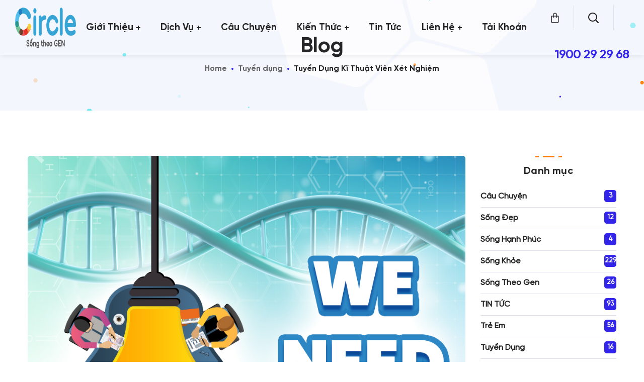

--- FILE ---
content_type: text/html; charset=UTF-8
request_url: https://circledna.vn/tuyen-dung-ki-thuat-vien-xet-nghiem/
body_size: 31493
content:
<!DOCTYPE html>
<html lang="vi">
<head>
    <meta http-equiv="Content-Type" content="text/html; charset=UTF-8">
    <meta name="viewport" content="width=device-width, initial-scale=1, maximum-scale=1">
    <meta http-equiv="X-UA-Compatible" content="IE=Edge">
    <title>Tuyển Dụng Kĩ Thuật Viên Xét Nghiệm &#8211; CircleDNA</title>
<meta name='robots' content='max-image-preview:large' />
<link rel='dns-prefetch' href='//maxcdn.bootstrapcdn.com' />
<link rel='dns-prefetch' href='//www.googletagmanager.com' />
<link rel="alternate" type="application/rss+xml" title="Dòng thông tin CircleDNA &raquo;" href="https://circledna.vn/feed/" />
<link rel="alternate" type="application/rss+xml" title="CircleDNA &raquo; Dòng bình luận" href="https://circledna.vn/comments/feed/" />
<link rel="alternate" type="application/rss+xml" title="CircleDNA &raquo; Tuyển Dụng Kĩ Thuật Viên Xét Nghiệm Dòng bình luận" href="https://circledna.vn/tuyen-dung-ki-thuat-vien-xet-nghiem/feed/" />
<link rel="alternate" title="oNhúng (JSON)" type="application/json+oembed" href="https://circledna.vn/wp-json/oembed/1.0/embed?url=https%3A%2F%2Fcircledna.vn%2Ftuyen-dung-ki-thuat-vien-xet-nghiem%2F" />
<link rel="alternate" title="oNhúng (XML)" type="text/xml+oembed" href="https://circledna.vn/wp-json/oembed/1.0/embed?url=https%3A%2F%2Fcircledna.vn%2Ftuyen-dung-ki-thuat-vien-xet-nghiem%2F&#038;format=xml" />
<style id='wp-img-auto-sizes-contain-inline-css' type='text/css'>
img:is([sizes=auto i],[sizes^="auto," i]){contain-intrinsic-size:3000px 1500px}
/*# sourceURL=wp-img-auto-sizes-contain-inline-css */
</style>
<link rel='stylesheet' id='wp-block-library-css' href='https://circledna.vn/wp-includes/css/dist/block-library/style.min.css?ver=6.9' type='text/css' media='all' />
<link rel='stylesheet' id='wc-blocks-style-css' href='https://circledna.vn/wp-content/plugins/woocommerce/assets/client/blocks/wc-blocks.css?ver=wc-10.4.3' type='text/css' media='all' />
<style id='global-styles-inline-css' type='text/css'>
:root{--wp--preset--aspect-ratio--square: 1;--wp--preset--aspect-ratio--4-3: 4/3;--wp--preset--aspect-ratio--3-4: 3/4;--wp--preset--aspect-ratio--3-2: 3/2;--wp--preset--aspect-ratio--2-3: 2/3;--wp--preset--aspect-ratio--16-9: 16/9;--wp--preset--aspect-ratio--9-16: 9/16;--wp--preset--color--black: #000000;--wp--preset--color--cyan-bluish-gray: #abb8c3;--wp--preset--color--white: #ffffff;--wp--preset--color--pale-pink: #f78da7;--wp--preset--color--vivid-red: #cf2e2e;--wp--preset--color--luminous-vivid-orange: #ff6900;--wp--preset--color--luminous-vivid-amber: #fcb900;--wp--preset--color--light-green-cyan: #7bdcb5;--wp--preset--color--vivid-green-cyan: #00d084;--wp--preset--color--pale-cyan-blue: #8ed1fc;--wp--preset--color--vivid-cyan-blue: #0693e3;--wp--preset--color--vivid-purple: #9b51e0;--wp--preset--gradient--vivid-cyan-blue-to-vivid-purple: linear-gradient(135deg,rgb(6,147,227) 0%,rgb(155,81,224) 100%);--wp--preset--gradient--light-green-cyan-to-vivid-green-cyan: linear-gradient(135deg,rgb(122,220,180) 0%,rgb(0,208,130) 100%);--wp--preset--gradient--luminous-vivid-amber-to-luminous-vivid-orange: linear-gradient(135deg,rgb(252,185,0) 0%,rgb(255,105,0) 100%);--wp--preset--gradient--luminous-vivid-orange-to-vivid-red: linear-gradient(135deg,rgb(255,105,0) 0%,rgb(207,46,46) 100%);--wp--preset--gradient--very-light-gray-to-cyan-bluish-gray: linear-gradient(135deg,rgb(238,238,238) 0%,rgb(169,184,195) 100%);--wp--preset--gradient--cool-to-warm-spectrum: linear-gradient(135deg,rgb(74,234,220) 0%,rgb(151,120,209) 20%,rgb(207,42,186) 40%,rgb(238,44,130) 60%,rgb(251,105,98) 80%,rgb(254,248,76) 100%);--wp--preset--gradient--blush-light-purple: linear-gradient(135deg,rgb(255,206,236) 0%,rgb(152,150,240) 100%);--wp--preset--gradient--blush-bordeaux: linear-gradient(135deg,rgb(254,205,165) 0%,rgb(254,45,45) 50%,rgb(107,0,62) 100%);--wp--preset--gradient--luminous-dusk: linear-gradient(135deg,rgb(255,203,112) 0%,rgb(199,81,192) 50%,rgb(65,88,208) 100%);--wp--preset--gradient--pale-ocean: linear-gradient(135deg,rgb(255,245,203) 0%,rgb(182,227,212) 50%,rgb(51,167,181) 100%);--wp--preset--gradient--electric-grass: linear-gradient(135deg,rgb(202,248,128) 0%,rgb(113,206,126) 100%);--wp--preset--gradient--midnight: linear-gradient(135deg,rgb(2,3,129) 0%,rgb(40,116,252) 100%);--wp--preset--font-size--small: 13px;--wp--preset--font-size--medium: 20px;--wp--preset--font-size--large: 36px;--wp--preset--font-size--x-large: 42px;--wp--preset--spacing--20: 0.44rem;--wp--preset--spacing--30: 0.67rem;--wp--preset--spacing--40: 1rem;--wp--preset--spacing--50: 1.5rem;--wp--preset--spacing--60: 2.25rem;--wp--preset--spacing--70: 3.38rem;--wp--preset--spacing--80: 5.06rem;--wp--preset--shadow--natural: 6px 6px 9px rgba(0, 0, 0, 0.2);--wp--preset--shadow--deep: 12px 12px 50px rgba(0, 0, 0, 0.4);--wp--preset--shadow--sharp: 6px 6px 0px rgba(0, 0, 0, 0.2);--wp--preset--shadow--outlined: 6px 6px 0px -3px rgb(255, 255, 255), 6px 6px rgb(0, 0, 0);--wp--preset--shadow--crisp: 6px 6px 0px rgb(0, 0, 0);}:where(.is-layout-flex){gap: 0.5em;}:where(.is-layout-grid){gap: 0.5em;}body .is-layout-flex{display: flex;}.is-layout-flex{flex-wrap: wrap;align-items: center;}.is-layout-flex > :is(*, div){margin: 0;}body .is-layout-grid{display: grid;}.is-layout-grid > :is(*, div){margin: 0;}:where(.wp-block-columns.is-layout-flex){gap: 2em;}:where(.wp-block-columns.is-layout-grid){gap: 2em;}:where(.wp-block-post-template.is-layout-flex){gap: 1.25em;}:where(.wp-block-post-template.is-layout-grid){gap: 1.25em;}.has-black-color{color: var(--wp--preset--color--black) !important;}.has-cyan-bluish-gray-color{color: var(--wp--preset--color--cyan-bluish-gray) !important;}.has-white-color{color: var(--wp--preset--color--white) !important;}.has-pale-pink-color{color: var(--wp--preset--color--pale-pink) !important;}.has-vivid-red-color{color: var(--wp--preset--color--vivid-red) !important;}.has-luminous-vivid-orange-color{color: var(--wp--preset--color--luminous-vivid-orange) !important;}.has-luminous-vivid-amber-color{color: var(--wp--preset--color--luminous-vivid-amber) !important;}.has-light-green-cyan-color{color: var(--wp--preset--color--light-green-cyan) !important;}.has-vivid-green-cyan-color{color: var(--wp--preset--color--vivid-green-cyan) !important;}.has-pale-cyan-blue-color{color: var(--wp--preset--color--pale-cyan-blue) !important;}.has-vivid-cyan-blue-color{color: var(--wp--preset--color--vivid-cyan-blue) !important;}.has-vivid-purple-color{color: var(--wp--preset--color--vivid-purple) !important;}.has-black-background-color{background-color: var(--wp--preset--color--black) !important;}.has-cyan-bluish-gray-background-color{background-color: var(--wp--preset--color--cyan-bluish-gray) !important;}.has-white-background-color{background-color: var(--wp--preset--color--white) !important;}.has-pale-pink-background-color{background-color: var(--wp--preset--color--pale-pink) !important;}.has-vivid-red-background-color{background-color: var(--wp--preset--color--vivid-red) !important;}.has-luminous-vivid-orange-background-color{background-color: var(--wp--preset--color--luminous-vivid-orange) !important;}.has-luminous-vivid-amber-background-color{background-color: var(--wp--preset--color--luminous-vivid-amber) !important;}.has-light-green-cyan-background-color{background-color: var(--wp--preset--color--light-green-cyan) !important;}.has-vivid-green-cyan-background-color{background-color: var(--wp--preset--color--vivid-green-cyan) !important;}.has-pale-cyan-blue-background-color{background-color: var(--wp--preset--color--pale-cyan-blue) !important;}.has-vivid-cyan-blue-background-color{background-color: var(--wp--preset--color--vivid-cyan-blue) !important;}.has-vivid-purple-background-color{background-color: var(--wp--preset--color--vivid-purple) !important;}.has-black-border-color{border-color: var(--wp--preset--color--black) !important;}.has-cyan-bluish-gray-border-color{border-color: var(--wp--preset--color--cyan-bluish-gray) !important;}.has-white-border-color{border-color: var(--wp--preset--color--white) !important;}.has-pale-pink-border-color{border-color: var(--wp--preset--color--pale-pink) !important;}.has-vivid-red-border-color{border-color: var(--wp--preset--color--vivid-red) !important;}.has-luminous-vivid-orange-border-color{border-color: var(--wp--preset--color--luminous-vivid-orange) !important;}.has-luminous-vivid-amber-border-color{border-color: var(--wp--preset--color--luminous-vivid-amber) !important;}.has-light-green-cyan-border-color{border-color: var(--wp--preset--color--light-green-cyan) !important;}.has-vivid-green-cyan-border-color{border-color: var(--wp--preset--color--vivid-green-cyan) !important;}.has-pale-cyan-blue-border-color{border-color: var(--wp--preset--color--pale-cyan-blue) !important;}.has-vivid-cyan-blue-border-color{border-color: var(--wp--preset--color--vivid-cyan-blue) !important;}.has-vivid-purple-border-color{border-color: var(--wp--preset--color--vivid-purple) !important;}.has-vivid-cyan-blue-to-vivid-purple-gradient-background{background: var(--wp--preset--gradient--vivid-cyan-blue-to-vivid-purple) !important;}.has-light-green-cyan-to-vivid-green-cyan-gradient-background{background: var(--wp--preset--gradient--light-green-cyan-to-vivid-green-cyan) !important;}.has-luminous-vivid-amber-to-luminous-vivid-orange-gradient-background{background: var(--wp--preset--gradient--luminous-vivid-amber-to-luminous-vivid-orange) !important;}.has-luminous-vivid-orange-to-vivid-red-gradient-background{background: var(--wp--preset--gradient--luminous-vivid-orange-to-vivid-red) !important;}.has-very-light-gray-to-cyan-bluish-gray-gradient-background{background: var(--wp--preset--gradient--very-light-gray-to-cyan-bluish-gray) !important;}.has-cool-to-warm-spectrum-gradient-background{background: var(--wp--preset--gradient--cool-to-warm-spectrum) !important;}.has-blush-light-purple-gradient-background{background: var(--wp--preset--gradient--blush-light-purple) !important;}.has-blush-bordeaux-gradient-background{background: var(--wp--preset--gradient--blush-bordeaux) !important;}.has-luminous-dusk-gradient-background{background: var(--wp--preset--gradient--luminous-dusk) !important;}.has-pale-ocean-gradient-background{background: var(--wp--preset--gradient--pale-ocean) !important;}.has-electric-grass-gradient-background{background: var(--wp--preset--gradient--electric-grass) !important;}.has-midnight-gradient-background{background: var(--wp--preset--gradient--midnight) !important;}.has-small-font-size{font-size: var(--wp--preset--font-size--small) !important;}.has-medium-font-size{font-size: var(--wp--preset--font-size--medium) !important;}.has-large-font-size{font-size: var(--wp--preset--font-size--large) !important;}.has-x-large-font-size{font-size: var(--wp--preset--font-size--x-large) !important;}
/*# sourceURL=global-styles-inline-css */
</style>

<style id='classic-theme-styles-inline-css' type='text/css'>
/*! This file is auto-generated */
.wp-block-button__link{color:#fff;background-color:#32373c;border-radius:9999px;box-shadow:none;text-decoration:none;padding:calc(.667em + 2px) calc(1.333em + 2px);font-size:1.125em}.wp-block-file__button{background:#32373c;color:#fff;text-decoration:none}
/*# sourceURL=/wp-includes/css/classic-themes.min.css */
</style>
<link rel='stylesheet' id='contact-form-7-css' href='https://circledna.vn/wp-content/plugins/contact-form-7/includes/css/styles.css?ver=6.1.4' type='text/css' media='all' />
<link rel='stylesheet' id='uaf_client_css-css' href='https://circledna.vn/wp-content/uploads/useanyfont/uaf.css?ver=1769089874' type='text/css' media='all' />
<link rel='stylesheet' id='woocommerce-lucky-wheel-frontend-style-firework-css' href='https://circledna.vn/wp-content/plugins/woocommerce-lucky-wheel/css/firework.css?ver=1.0.8' type='text/css' media='all' />
<link rel='stylesheet' id='woocommerce-lucky-wheel-gift-icons-css' href='https://circledna.vn/wp-content/plugins/woocommerce-lucky-wheel/css/giftbox.css?ver=1.0.8' type='text/css' media='all' />
<link rel='stylesheet' id='woocommerce-lucky-wheel-frontend-style-css' href='https://circledna.vn/wp-content/plugins/woocommerce-lucky-wheel/css/woocommerce-lucky-wheel.css?ver=1.0.8' type='text/css' media='all' />
<style id='woocommerce-lucky-wheel-frontend-style-inline-css' type='text/css'>
.wlwl_lucky_wheel_content {background-image:url("https://circledna.vn/wp-content/plugins/woocommerce-lucky-wheel/images/2020.png");background-repeat: no-repeat;background-size:cover;background-position:center;background-color:#a77e44;color:#ffffff;}.wlwl_pointer:before{color:#f70707;}.wheel_content_right>.wlwl_user_lucky>.wlwl_spin_button{color:#000000;background-color:#ffbe10;}.wlwl-button-apply-coupon-form .wlwl-button-apply-coupon{color:#ffffff;background-color:#446084;font-size:18px;border-radius:2px;}
/*# sourceURL=woocommerce-lucky-wheel-frontend-style-inline-css */
</style>
<link rel='stylesheet' id='woocommerce-layout-css' href='https://circledna.vn/wp-content/plugins/woocommerce/assets/css/woocommerce-layout.css?ver=10.4.3' type='text/css' media='all' />
<link rel='stylesheet' id='woocommerce-smallscreen-css' href='https://circledna.vn/wp-content/plugins/woocommerce/assets/css/woocommerce-smallscreen.css?ver=10.4.3' type='text/css' media='only screen and (max-width: 768px)' />
<link rel='stylesheet' id='woocommerce-general-css' href='https://circledna.vn/wp-content/plugins/woocommerce/assets/css/woocommerce.css?ver=10.4.3' type='text/css' media='all' />
<style id='woocommerce-inline-inline-css' type='text/css'>
.woocommerce form .form-row .required { visibility: visible; }
/*# sourceURL=woocommerce-inline-inline-css */
</style>
<link rel='stylesheet' id='affwp-forms-css' href='https://circledna.vn/wp-content/plugins/affiliate-wp/assets/css/forms.min.css?ver=2.17.3' type='text/css' media='all' />
<link rel='stylesheet' id='seofy-default-style-css' href='https://circledna.vn/wp-content/themes/seofy/style.css?ver=6.9' type='text/css' media='all' />
<link rel='stylesheet' id='flaticon-css' href='https://circledna.vn/wp-content/themes/seofy/fonts/flaticon/flaticon.css?ver=6.9' type='text/css' media='all' />
<link rel='stylesheet' id='vc_font_awesome_5_shims-css' href='https://circledna.vn/wp-content/plugins/js_composer/assets/lib/vendor/dist/@fortawesome/fontawesome-free/css/v4-shims.min.css?ver=8.7.2' type='text/css' media='all' />
<link rel='stylesheet' id='vc_font_awesome_6-css' href='https://circledna.vn/wp-content/plugins/js_composer/assets/lib/vendor/dist/@fortawesome/fontawesome-free/css/all.min.css?ver=8.7.2' type='text/css' media='all' />
<link rel='stylesheet' id='seofy-main-css' href='https://circledna.vn/wp-content/themes/seofy/css/main.css?ver=6.9' type='text/css' media='all' />
<style id='seofy-main-inline-css' type='text/css'>
body {font-size: 18px;line-height: 1.667;font-weight: 400;color: #6e6e6e;}body,.author-info_name,.seofy_module_message_box .message_content .message_title,.seofy_module_videobox .title,.vc_row .vc_toggle .vc_toggle_title h4,.single_team_page .team-info_wrapper .team-info_item span,.wpb-js-composer .vc_row .vc_tta.vc_general .vc_tta-panel-title > a span,.wpb-js-composer .wgl-container .vc_row .vc_pie_chart .wpb_pie_chart_heading,.seofy_module_time_line_vertical .time_line-title{font-family: gilroymedium;}select,ul.wgl-pagination li span,.blog-post.format-quote .blog-post_quote-author-pos,.seofy_module_testimonials .testimonials_quote,.recent-posts-widget .meta-wrapper a:hover,.tagcloud a,blockquote cite,#comments .comment-reply-link:hover,body input::placeholder,body textarea::placeholder,.share_post-container:hover > a,.vc_row .vc_toggle .vc_toggle_icon{color: #6e6e6e;}.seofy_module_carousel .slick-prev:after,.seofy_module_carousel .slick-next:after{border-color: #6e6e6e;}.seofy_module_title .external_link .button-read-more {line-height: 1.667;}h1,h2,h3,h4,h5,h6,h1 span,h2 span,h3 span,h4 span,h5 span,h6 span,h1 a,h2 a,h3 a,h4 a,h5 a,h6 a,.page-header .page-header_title,.button-read-more,.blog-post_cats,.cats_post,.column1 .item_title a,.seofy_twitter .twitt_title,.tagcloud-wrapper .title_tags,.strip_template .strip-item a span,.single_team_page .team-single_speaches-info .speech-info_desc span,.shortcode_tab_item_title,.index_number,.primary-nav.footer-menu .menu-item a{font-family: gilroybold;font-weight: 700;}#main ol > li:before,blockquote,body .widget_rss ul li .rss-date,body .widget .widget-title,label,legend,.author-info_content .author-info_name,.blog-post.format-quote .blog-post_quote-author,.blog-post_link>.link_post,.blog-post_quote-text,.blog-post_views-wrap .counts,.blog-post_meta-date .date_post span,.countdown-section .countdown-amount,.custom-header-font,.comments-title .number-comments,.dropcap,.seofy_module_counter .counter_value_wrap,.seofy_module_counter .counter_value_hide,.seofy_module_double_headings,.seofy_module_infobox .infobox_icon_container .infobox_icon_number,.seofy_module_pricing_plan .pricing_price_wrap,.isotope-filter a .number_filter,.mashsb-count .counts,.mashsb-box .mashsb-buttons a .text,.prev-link,.next-link,.vc_row .vc_tta.vc_general.vc_tta-style-accordion_bordered .vc_tta-panel-title>a span,.wgl_timetabs .timetabs_headings .wgl_tab .tab_title,.widget.seofy_widget.seofy_banner-widget .banner-widget_text,.widget.seofy_widget.seofy_banner-widget .banner-widget_text_bg,.blog-post_meta-categories a,.blog-post_meta-categories span,.blog-post_meta-date .date_post,.seofy_module_counter .counter_title,.seofy_module_progress_bar .progress_label,.seofy_module_progress_bar .progress_value,.seofy_module_progress_bar .progress_units,.isotope-filter a,.heading_subtitle,.info_prev-link_wrapper a,.info_next-link_wrapper a,.widget.widget_wgl_posts .recent-posts-widget li > .recent-posts-content .post_title,.page-header_breadcrumbs .breadcrumbs,.single_meta .single_info-share_social-wpapper > span.share_title,.single_team_page .team-single_speaches-info .speech-info_day,.single_team_page .team-info_wrapper .team-info_item,.wgl_portfolio_item-meta .post_cats,.single_team_page .team-info_wrapper .team-info_item,.portfolio_info_item-info_desc h5,.single_info-share_social-wpapper > span{font-family: gilroybold;}.banner_404,.wgl_portfolio_single-item .tagcloud .tagcloud_desc,.wgl_timetabs .timetabs_data .timetabs_item .item_time,.wgl_timetabs .timetabs_data .timetabs_item .content-wrapper .item_title,.wpb-js-composer .wgl-container .vc_row .vc_pie_chart .vc_pie_chart_value{font-family: gilroybold;color: #252525;}#comments .comment-reply-link,ul.wgl-pagination li a,body .footer select option,body .widget .widget-title,blockquote,h1,h2,h3,h4,h5,h6,h1 span,h2 span,h3 span,h4 span,h5 span,h6 span,h1 a,h2 a,h3 a,h4 a,h5 a,h6 a,h3#reply-title a,ul.wgl-pagination li span.current,ul.wgl-pagination li a:hover,.seofy_module_carousel .slick-prev:after,.seofy_module_carousel .slick-next:after,.prev-link-info_wrapper,.next-link-info_wrapper,.author-info_wrapper .title_soc_share,.author-widget_title,.blog-post_quote-author,.header_search.search_standard .header_search-field .search-form:after,.calendar_wrap tbody,.comment_author_says,.comment_author_says a,.single_meta .blog-post_share-wrap > span.share_title,.seofy_module_counter .counter_title,.single_meta .single_info-share_social-wpapper > span.share_title,.seofy_module_double_headings .heading_title,.seofy_module_testimonials .testimonials_item .testimonials_content_wrap .testimonials_name,.seofy_module_progress_bar .progress_label,.seofy_module_progress_bar .progress_value,.seofy_module_progress_bar .progress_units,.seofy_module_pricing_plan .pricing_plan_wrap .pricing_content > ul > li > b,.seofy_module_pricing_plan .pricing_plan_wrap .pricing_price_wrap,.tagcloud-wrapper .title_tags,.item_title a,.single_info-share_social-wpapper > span,.wgl_module_title.item_title .carousel_arrows a span:after,.wgl_module_team.info_under_image .team-department,.widget_search .search-form:after,.widget.widget_archive ul li:before,.widget.widget_recent_entries ul li:before,.widget.widget_meta ul li:before,.widget.widget_categories ul li:before,.widget.widget_wgl_posts .recent-posts-widget .post_title a,.widget.widget_archive ul li,.widget.widget_pages ul li,.widget.widget_meta ul li,.widget.widget_recent_comments ul li,.widget.widget_recent_entries ul li,.widget.widget_nav_menu ul li,.widget.widget_categories ul li,.wpb-js-composer .vc_row .vc_general.vc_tta-tabs .vc_tta-tabs-list .vc_tta-tab > a,.wpb-js-composer .wgl-container .vc_chart.vc_round-chart[data-vc-legend="1"] .vc_chart-legend li,.wpb-js-composer .wgl-container .vc_row .vc_general.vc_tta.vc_tta-accordion .vc_tta-panels-container .vc_tta-panel .vc_tta-panel-heading .vc_tta-panel-title,.wpb-js-composer .wgl-container .vc_row .vc_general.vc_tta.vc_tta-accordion .vc_tta-panels-container .vc_tta-panel.vc_active .vc_tta-panel-heading .vc_tta-panel-title > a .vc_tta-controls-icon,.wpb-js-composer .wgl-container .vc_row .vc_toggle.vc_toggle_active .vc_toggle_title .vc_toggle_icon,.wgl_timetabs .timetabs_headings .wgl_tab.active .tab_title,.wgl_timetabs .timetabs_headings .wgl_tab:hover .tab_title,.isotope-filter.filter_def a .number_filter,.inside_image .wgl_portfolio_item-title .title,.isotope-filter a:not(.active):not(:hover),ul.wp-block-archives.wp-block-archives-list li,ul.wp-block-latest-posts li,ul.wp-block-categories.wp-block-categories-list li{color: #252525;}input::-webkit-input-placeholder,textarea::-webkit-input-placeholder,input:-moz-placeholder,textarea:-moz-placeholder,input::-moz-placeholder,textarea::-moz-placeholder,input:-ms-input-placeholder,textarea:-ms-input-placeholder{color: #252525;}.seofy_module_title .carousel_arrows a span {background: #252525;}.seofy_module_infobox.infobox_alignment_left.title_divider .infobox_title:before,.seofy_module_infobox.infobox_alignment_right.title_divider .infobox_title:before{background-color: #252525;} .blog-post_cats span a:hover,.cats_post span a:hover,.cats_post a:hover{background-color: #252525 !important;}.seofy_module_title .carousel_arrows a span:before {border-color: #252525;}.wgl-theme-header .wgl-sticky-header .header_search{height: 100px !important;}#scroll_up {background-color: #c10e0e;color: #ffffff;}.wgl-sticky-header .wgl-header-row .primary-nav .lavalamp-object{background-color: #404040;}.primary-nav>div>ul,.primary-nav>ul,.primary-nav ul li.mega-menu-links > ul > li{font-family: gilroybold;font-weight: 700;line-height: 30px;font-size: 19px;}.primary-nav ul li ul,.wpml-ls,.primary-nav ul li div.mega-menu-container{font-family: gilroybold;font-weight: ;line-height: 30px;font-size: 19px;}.wgl-theme-header .header_search-field,.primary-nav ul li ul,.primary-nav ul li div.mega-menu-container,.wgl-theme-header .woo_mini_cart,.wpml-ls-legacy-dropdown .wpml-ls-current-language .wpml-ls-sub-menu{background-color: rgba(255,255,255,1);color: #232323;}.wgl-header-row-section_top .primary-nav .lavalamp-object{background-color: rgba(143,143,143,1);}.wgl-header-row-section_middle .primary-nav .lavalamp-object{background-color: rgba(37,37,37,1);}.wgl-header-row-section_bottom .primary-nav .lavalamp-object{background-color: rgba(254,254,254,0.5);}.mobile_nav_wrapper,.wgl-menu_outer,.mobile_nav_wrapper .primary-nav ul li ul.sub-menu,.mobile_nav_wrapper .primary-nav ul li.mega-menu-links > ul.mega-menu > li > ul > li ul,.mobile_nav_wrapper .primary-nav ul li.mega-menu-links > ul.mega-menu > li > ul{background-color: rgba(34,35,40,1);color: #ffffff;}button,a:hover .wgl-icon,button:focus,button:active,h3#reply-title a:hover,input[type='submit']:focus,input[type='submit']:active,input[type="submit"]:hover,.author-info_social-wrapper,.button-read-more,.button-read-more:hover,.blog-post_title i,.blog-post_link>.link_post:hover,.blog-post.format-standard.link .blog-post_title:before,.blog-post_cats span,.blog-post_title a:hover,.blog-posts .meta-wrapper a:hover,.share_link span.fa:hover,.share_post span.fa:hover,.calendar_wrap thead,.copyright a:hover,.comment_author_says a:hover,.dropcap,.meta-wrapper > span.author_post a,.blog-post_wrapper .share_post-container:hover > a,.seofy_submit_wrapper:hover > i,.seofy_custom_button i,.seofy_custom_text a,.seofy_module_button a:hover,.seofy_module_carousel .slick-prev:hover:after,.seofy_module_carousel .slick-next:hover:after,.seofy_module_counter .counter_icon,.seofy_module_counter .counter_value_wrap,.seofy_module_counter .counter_value_wrap .counter_value_suffix,.seofy_module_demo_item .di_title-wrap .di_subtitle,.seofy_module_demo_item .di_title_wrap a:hover .di_title,.seofy_module_double_headings .heading_subtitle,.seofy_module_social .soc_icon:hover,.seofy_module_testimonials .testimonials_quote:before,.seofy_module_infobox .infobox_icon,.seofy_twitter a,.header_search .header_search-button > i:hover,.header_search-field .search-form:after,.next-link_wrapper .image_next.no_image:before,.next-link_wrapper .image_next:after,.prev-link_wrapper .image_prev:after,.prev-link_wrapper .image_prev.no_image:before,.single_team_page .team-info_wrapper .team-department span,.single_team_page .team-single_speaches-info .speech-info_desc span,.header_search .header_search-button > i:hover,.load_more_item:hover,.load_more_works:hover,.mc_form_inside #mc_signup_submit:hover,.meta-wrapper a:hover,.primary-nav ul li ul .menu-item.current-menu-item > a,.primary-nav ul ul li.menu-item.current-menu-ancestor > a,.primary-nav ul ul li.menu-item.current-menu-item > a,.primary-nav ul li ul .menu-item:hover > a,.primary-nav ul li ul .menu-item.back:hover > a,.primary-nav ul li ul .menu-item.back:hover:before,.vc_wp_custommenu .menu .menu-item.current-menu-item > a,.single_team_page .team-info_wrapper .team-info_item a:hover,.single-member-page .member-icon:hover,.single-member-page .team-link:hover,.single_team_page .team-single_speaches-info .speech-info_day,.team-icons .member-icon:hover,.under_image .wgl_portfolio_item-meta .post_cats,.vc_wp_custommenu .menu .menu-item.current-menu-ancestor > a,.wgl_timetabs .timetabs_headings .wgl_tab.active .tab_subtitle,.wgl_timetabs .timetabs_headings .wgl_tab:hover .tab_subtitle,.wgl_portfolio_category-wrapper a:hover,.wgl-theme-header .wrapper .seofy_module_button a:hover,.wgl_module_team .team-item_info .team-item_titles .team-title:hover,.wgl-icon:hover,.wgl-theme-color,.wpb-js-composer .wgl-container .vc_row .vc_general.vc_tta.vc_tta-accordion .vc_tta-panels-container .vc_tta-panel .vc_tta-panel-heading .vc_tta-panel-title:hover,.wpb-js-composer .wgl-container .vc_row .vc_general.vc_tta.vc_tta-accordion .vc_tta-panels-container .vc_tta-panel .vc_tta-panel-heading .vc_tta-panel-title.vc_tta-controls-icon-position-right .vc_tta-controls-icon,.wpb-js-composer .wgl-container .vc_row .vc_general.vc_tta.vc_tta-accordion .vc_tta-panels-container .vc_tta-panel.vc_active .vc_tta-panel-heading .vc_tta-panel-title > a span,.wpb-js-composer .wgl-container .vc_row .vc_toggle .vc_toggle_title:hover,.wpb-js-composer .wgl-container .vc_row .vc_toggle .vc_toggle_title:hover h4,.wpb-js-composer .wgl-container .vc_row .vc_toggle .vc_toggle_title .vc_toggle_icon,.wpb-js-composer .wgl-container .vc_row .vc_toggle.vc_toggle_active .vc_toggle_title h4,.wpb-js-composer .vc_row .vc_tta.vc_general .vc_active .vc_tta-panel-title > a:before,.wpml-ls a:hover,.wpml-ls-legacy-dropdown .wpml-ls-current-language:hover > a,.wpml-ls-legacy-dropdown .wpml-ls-current-language a:hover,.header_search .header_search-button > i:hover,.meta-wrapper span:after,.meta-wrapper > span:before,.wgl_portfolio_item-meta .post_cats a:hover,.under_image .wgl_portfolio_item-title .title:hover,.seofy_module_services_3 .services_icon_wrapper .services_icon,.seofy_module_circuit_services .services_subtitle,.seofy_module_services_4 .services_icon,.seofy_module_services_4:hover .services_number,ul.wp-block-archives.wp-block-archives-list li a:hover,ul.wp-block-latest-posts li a:hover,ul.wp-block-categories.wp-block-categories-list li a:hover{color: #ff7d00;}.hover_links a:hover,header .header-link:hover{color: #ff7d00 !important;}body .widget_nav_menu .current-menu-ancestor > a,body .widget_nav_menu .current-menu-item > a,body .widget_recent_entriesul li .post-date,body .widget_rss ul li .rss-date,.seofy_banner-widget .banner-widget_button:hover,.recent-posts-widget .meta-wrapper a,.widget.widget_archive ul li a:hover,.widget.widget_archive ul li a:hover,.widget.widget_categories ul li a:hover,.widget.widget_categories ul li a:hover,.widget.widget_recent_comments ul li a,.widget.widget_recent_comments ul li a,.widget.widget_recent_entries ul li:before,.widget.widget_recent_entries ul li:before,.widget.widget_pages ul li a:hover,.widget.widget_pages ul li a:hover,.widget.widget_meta ul li a:hover,.widget.widget_meta ul li a:hover,.widget.seofy_widget.seofy_banner-widget .banner-widget_button:hover,.widget.seofy_widget.seofy_banner-widget .banner-widget_button:hover,.widget.widget_recent_comments ul li a:hover,.widget.widget_recent_comments ul li a:hover,.widget.widget_recent_entries ul li a:hover,.widget.widget_recent_entries ul li a:hover,.widget.widget_nav_menu ul li a:hover,.widget.widget_nav_menu ul li a:hover,.widget.widget_wgl_posts .recent-posts-widget li > .recent-posts-content .post_title a:hover,.widget.widget_wgl_posts .recent-posts-widget li > .recent-posts-content .post_title a:hover,.recent-posts-widget .meta-wrapper a{color: #ff7d00;}.primary-nav ul li ul li:hover > a > span:before,.wpml-ls-legacy-dropdown .wpml-ls-sub-menu .wpml-ls-item a span:before,.primary-nav ul li ul li > a > span:before,.single_team_page .team-title:before,.isotope-filter a.active,.isotope-filter a:hover,.wgl-container ul.seofy_plus li:after,.wgl-container ul.seofy_plus li:before,.wgl-container ul.seofy_dash li:before,.seofy_module_double_headings .heading_title .heading_divider,.seofy_module_double_headings .heading_title .heading_divider:before,.seofy_module_double_headings .heading_title .heading_divider:after,ul.wp-block-archives.wp-block-archives-list li a:before,.wgl_portfolio_item-wrapper .swipebox:not(.title_sw):before,.wgl_portfolio_item-wrapper .swipebox:not(.title_sw):after{background: #ff7d00;}::selection,#comments .comment-reply-link:hover,#comments > h3:after,#sb_instagram .sbi_photo:before,#main ul.seofy_plus li:before,aside > .widget + .widget:before,button:hover,body .widget .widget-title .widget-title_dots,body .widget .widget-title .widget-title_dots:before,body .widget .widget-title .widget-title_dots:after,input[type="submit"],mark,span.highlighter,.button-read-more:after,.blog-post_cats span a,.calendar_wrap caption,.comment-reply-title:after,.seofy_divider .seofy_divider_line .seofy_divider_custom .divider_line,.seofy_module_cats .cats_item-count,.seofy_module_double_headings .heading_subtitle:after,.seofy_module_double_headings .heading_subtitle:before,.seofy_module_progress_bar .progress_bar,.seofy_module_progress_bar .progress_label_wrap:before,.seofy_module_infobox.type_tile:hover:before,.seofy_module_social.with_bg .soc_icon,.seofy_module_pricing_plan .pricing_plan_wrap.highlighted .pricing_header,.seofy_module_title:after,.seofy_module_title .carousel_arrows a:hover span,.seofy_module_videobox .videobox_link,.load_more_works,.mc_form_inside #mc_signup_submit,.vc_wp_custommenu .menu .menu-item a:before,.primary-nav > ul > li > a > span:after,.primary-nav ul li ul li > a span:before,.primary-nav ul li ul li > a:before,.primary-nav > ul:not(.lavalamp) > li.current-menu-item > a > span:after,.primary-nav > ul:not(.lavalamp) > li.current-menu-ancestor > a> span:after,.primary-nav ul li.mega-menu.mega-cat div.mega-menu-container ul.mega-menu.cats-horizontal > li.is-active > a,.primary-nav ul li.mega-menu-links > ul > li > a:before,.primary-nav ul li.menu-item.current-menu-ancestor > a > span:after,.primary-nav ul li.menu-item.current-menu-item > a > span:after,.wpml-ls-legacy-dropdown .wpml-ls-sub-menu .wpml-ls-item a:before,.wgl_module_title.item_title .carousel_arrows a:hover,.wgl_timetabs .timetabs_headings .wgl_tab.active:after,.seofy_banner-widget .banner-widget_button,.widget .calendar_wrap table td#today:before,.widget .calendar_wrap table td#today:before,.widget .calendar_wrap tbody td > a:before,.widget .counter_posts,.widget.widget_pages ul li a:before,.widget.widget_nav_menu ul li a:before,.widget_nav_menu .menu .menu-item:before,.widget_postshero .recent-posts-widget .post_cat a,.widget_categories ul li > a:before,.widget_meta ul li > a:before,.widget_archive ul li > a:before,.tagcloud a:hover{background-color: #ff7d00;}.seofy_module_button a{border-color: #ff7d00;background: #ff7d00;}.blog-post_meta-date,.blog-post_cats span a,.seofy_404_button.seofy_module_button a,.seofy_module_carousel.navigation_offset_element .slick-prev:hover,.seofy_module_carousel.navigation_offset_element .slick-next:hover,.cats_post a,.load_more_item,.next-link:hover,.prev-link:hover{border-color: #ff7d00;background: #ff7d00;}#comments .comment-reply-link,.banner-widget_button,.seofy_module_button a:hover,.seofy_module_carousel.pagination_circle_border .slick-dots li button,.seofy_module_cats .seofy_module_carousel .slick-next:hover,.seofy_module_cats .seofy_module_carousel .slick-prev:hover,.seofy_module_title .carousel_arrows a:hover span:before,.load_more_item:hover,.load_more_works{border-color: #ff7d00;}.single_team_page .team-info_wrapper .team-info_svg svg,.single_team_page .team-single_wrapper:hover .team-info_wrapper .team-info_svg svg,.wgl_module_team.horiz_type .team-item_content:hover .team-info_svg svg{fill: #ff7d00;}.wgl-theme-header .header_search .header_search-field:after{border-bottom-color: rgba(255,125,0,0.9);}.theme_color_shadow{box-shadow: 0px 11px 38px 0px rgba(255,125,0,0.45);}a,blockquote:before,.dropcap,#main ul li:before,body ol > li:before,.blog-post_link:before,.blog-post_meta-categories span,.blog-post_quote-text:before,.wgl_portfolio_item-meta a,.wgl_portfolio_item-meta span,.seofy_module_demo_item .di_label{color: #3224e9;}#main ul li:before,.meta-wrapper span:after,.prev-link_wrapper .image_prev .no_image_post,.next-link_wrapper .image_next .no_image_post,.next-link_wrapper .image_next:after,.prev-link_wrapper .image_prev:after,.wgl-pagination .page .current,.wgl-pagination .page a:hover,.page-header_breadcrumbs .divider,.slick-dots li button,ul.wp-block-categories.wp-block-categories-list li .post_count{background: #3224e9;}body .widget_categories ul li .post_count,body .widget_product_categories ul li .post_count,body .widget_meta ul li .post_count,body .widget_archive ul li .post_count{background: #3224e9;}.blog-post_meta-categories a{background: #3224e9;border-color: #3224e9;}.footer_top-area .widget.widget_archive ul li > a:hover,.footer_top-area .widget.widget_archive ul li > a:hover,.footer_top-area .widget.widget_categories ul li > a:hover,.footer_top-area .widget.widget_categories ul li > a:hover,.footer_top-area .widget.widget_pages ul li > a:hover,.footer_top-area .widget.widget_pages ul li > a:hover,.footer_top-area .widget.widget_meta ul li > a:hover,.footer_top-area .widget.widget_meta ul li > a:hover,.footer_top-area .widget.widget_recent_comments ul li > a:hover,.footer_top-area .widget.widget_recent_comments ul li > a:hover,.footer_top-area .widget.widget_recent_entries ul li > a:hover,.footer_top-area .widget.widget_recent_entries ul li > a:hover,.footer_top-area .widget.widget_nav_menu ul li > a:hover,.footer_top-area .widget.widget_nav_menu ul li > a:hover,.footer_top-area .widget.widget_wgl_posts .recent-posts-widget li > .recent-posts-content .post_title a:hover,.footer_top-area .widget.widget_wgl_posts .recent-posts-widget li > .recent-posts-content .post_title a:hover{color: #ff7d00;}.footer ul li:before,.footer ul li:before,.footer_top-area a:hover,.footer_top-area a:hover{color: #ff7d00;}.footer_top-area .widget-title,.footer_top-area .widget-title .rsswidget,.footer_top-area .widget.widget_pages ul li a,.footer_top-area .widget.widget_nav_menu ul li a,.footer_top-area .widget.widget_wgl_posts .recent-posts-widget li > .recent-posts-content .post_title a,.footer_top-area .widget.widget_archive ul li > a,.footer_top-area .widget.widget_categories ul li > a,.footer_top-area .widget.widget_pages ul li > a,.footer_top-area .widget.widget_meta ul li > a,.footer_top-area .widget.widget_recent_comments ul li > a,.footer_top-area .widget.widget_recent_entries ul li > a,.footer_top-area .widget.widget_archive ul li:before,.footer_top-area .widget.widget_meta ul li:before,.footer_top-area .widget.widget_categories ul li:before,.footer_top-area strong,.footer_top-area h1,.footer_top-area h2,.footer_top-area h3,.footer_top-area h4,.footer_top-area h5,.footer_top-area h6{color: #ffffff;}.footer_top-area{color: #ffffff;}.footer_top-area .widget.widget_archive ul li:after,.footer_top-area .widget.widget_pages ul li:after,.footer_top-area .widget.widget_meta ul li:after,.footer_top-area .widget.widget_recent_comments ul li:after,.footer_top-area .widget.widget_recent_entries ul li:after,.footer_top-area .widget.widget_nav_menu ul li:after,.footer_top-area .widget.widget_categories ul li:after{background-color: #ffffff;}.footer .copyright{color: #888888;}.woocommerce div.product form.cart div.quantity label.label-qty{font-family: gilroymedium;}.woocommerce .woocommerce-result-count,.woocommerce-page .woocommerce-result-count,.woocommerce .woocommerce-ordering select,.woocommerce .summary .product_meta > span span,.woocommerce table.shop_table td.product-name .product-quantity,.woocommerce table.shop_table td.product-total .woocommerce-Price-amount.amount,.woocommerce .summary .product_meta > span a,.woocommerce nav.woocommerce-pagination ul li a,.woocommerce div.product form.cart div.quantity .qty,.woocommerce-error,.woocommerce-info,.woocommerce-message{color: #6e6e6e;}.woocommerce div.product form.cart div.quantity .quantity-wrapper .qty,.woocommerce .cart-collaterals .cart_totals table th{font-family: gilroybold;}#add_payment_method .cart-collaterals .cart_totals .woocommerce-shipping-destination,.woocommerce-cart .cart-collaterals .cart_totals .woocommerce-shipping-destination,.woocommerce-checkout .cart-collaterals .cart_totals .woocommerce-shipping-destination,.woocommerce label,.woocommerce strong,.product-categories .cat-item a,.product-categories a,.widget_product_search .woocommerce-product-search:before,.woocommerce .widget_shopping_cart .total strong,.woocommerce.widget_shopping_cart .total strong,.woocommerce div.product .woocommerce-tabs .panel #respond #commentform label,.woocommerce .widget_price_filter .price_slider_amount,.woocommerce div.product .woocommerce-tabs .panel table.shop_attributes th,.woocommerce .cart-collaterals .cart_totals table th,.woocommerce-page .cart-collaterals .cart_totals table th,.woocommerce div.product form.cart div.quantity .quantity-wrapper .qty::placeholder,.woocommerce .summary .product_meta > span,.woocommerce div.product .woocommerce-tabs ul.tabs li,.woocommerce div.product form.cart button.button.alt:hover,.woocommerce div.product .woocommerce-tabs ul.tabs li.active,.woocommerce ul.cart_list li a,.woocommerce table.shop_table td.product-name,.woocommerce ul.product_list_widget li a,.woocommerce-tabs .comment-reply-title,.woocommerce form .form-row label,.woocommerce table.shop_table tfoot tr th,.woocommerce ul#shipping_method li label,.woocommerce div.product .woocommerce-tabs ul.tabs li a,.woocommerce form .form-row .select2-container--default .select2-selection--single .select2-selection__rendered{color: #252525;}.woocommerce #respond input#submit.disabled,.woocommerce #respond input#submit:disabled,.woocommerce #respond input#submit:disabled[disabled],.woocommerce a.button.disabled,.woocommerce a.button:disabled,.woocommerce a.button:disabled[disabled],.woocommerce button.button.disabled,.woocommerce button.button:disabled,.woocommerce button.button:disabled[disabled],.woocommerce input.button.disabled,.woocommerce input.button:disabled,.woocommerce input.button:disabled[disabled]{color: #252525 !important;}ul.wgl-products .price,.woocommerce .products ul.wgl-products .price,.product_list_widget .product-title,.wgl-theme-header .woo_mini_cart .woocommerce-mini-cart__total,.wgl-theme-header .woo_mini_cart .woocommerce-mini-cart__buttons a,.product-categories .cat-item .post_count,.product_list_widget .woocommerce-Price-amount,.wgl-theme-header .woo_mini_cart .woocommerce-mini-cart__total .woocommerce-Price-amount,.wgl-theme-header .mini-cart .woocommerce-mini-cart.cart_list.product_list_widget li a,.woocommerce div.product p.price,.woocommerce table.shop_table .woocommerce-Price-amount.amount,.woocommerce .widget_shopping_cart .total .woocommerce-Price-amount,.woocommerce ul.cart_list li a,.woocommerce ul.product_list_widget li a,.woocommerce.widget_shopping_cart .total .woocommerce-Price-amount,.woocommerce .products ul.wgl-products .price,.woocommerce-page .cart-collaterals .cart_totals table th,ul.wgl-products .woocommerce-loop-product__title,.woocommerce .product_meta > span,.woocommerce div.product form.cart .group_table tr td label,.woocommerce div.product span.price,.woocommerce table.shop_table thead th,.checkout.woocommerce-checkout #ship-to-different-address,.checkout.woocommerce-checkout #ship-to-different-address span,.woocommerce div.product .woocommerce-tabs .panel table.shop_attributes th,.woocommerce .products ul.wgl-products .woocommerce-loop-product__title{font-family: gilroybold;}.woocommerce .widget_price_filter .price_slider_amount .button:hover{color: #ff7d00 !important;}ul.wgl-products .price,ul.wgl-products .woocommerce-loop-product__title a:hover,.product_list_widget .woocommerce-Price-amount,.product_list_widget .product-title:hover,.product_list_widget li:hover .product-title,.product-categories a:hover,.product-categories .current-cat a,.product_meta > span a:hover,.wgl-theme-header .woo_mini_cart .woocommerce-mini-cart__buttons a.button.wc-forward:not(.checkout):hover,.wgl-theme-header .mini-cart .woocommerce-mini-cart.cart_list.product_list_widget li a:hover,.woocommerce #respond input#submit:hover,.woocommerce div.product form.cart .button:hover:before,.woocommerce div.product form.cart .reset_variations:before,.woocommerce div.product p.price,.woocommerce div.product span.price,.woocommerce div.product .woocommerce-tabs ul.tabs li.active,.woocommerce form .form-row .required,.woocommerce table.shop_table .woocommerce-Price-amount.amount,.woocommerce table.shop_table .order-total .woocommerce-Price-amount.amount,.woocommerce table.shop_table td.product-name a:hover,.woocommerce table.shop_table.cart input.button:hover,.woocommerce p.stars a,.woocommerce ul.cart_list li a:hover,.woocommerce ul.product_list_widget li a:hover,.woocommerce .products ul.wgl-products .woocommerce-loop-product__title a:hover,.woocommerce .summary .product_meta > span a:hover,.woocommerce .widget_price_filter .price_slider_amount .button:hover,.woocommerce .widget_shopping_cart .buttons a:hover,.woocommerce .widget_shopping_cart .total,.woocommerce.widget_shopping_cart .buttons a:hover,.woocommerce.widget_shopping_cart .total,.woocommerce-cart .wc-proceed-to-checkout a.checkout-button:hover,.woocommerce-review-link:hover{color: #ff7d00;}.woocommerce .cart .button:hover,.woocommerce .cart button.button:hover,.woocommerce .cart input.button:hover,.product_list_widget .woocommerce-Price-amount,.product_list_widget .product-title:hover,.product_list_widget li:hover .product-title,.product-categories a:hover,.product-categories .current-cat a,.product_meta > span a:hover,.wgl-theme-header .mini-cart .woocommerce-mini-cart.cart_list.product_list_widget li a:hover,.woocommerce div.product form.cart .reset_variations:before,.woocommerce div.product p.price,.woocommerce div.product span.price,.woocommerce form .form-row .required,.woocommerce table.shop_table .woocommerce-Price-amount.amount,.woocommerce table.shop_table .order-total .woocommerce-Price-amount.amount,.woocommerce table.shop_table td.product-name a:hover,.woocommerce table.shop_table.cart input.button:hover,.woocommerce p.stars a,.woocommerce ul.cart_list li a:hover,.woocommerce ul.product_list_widget li a:hover,.woocommerce #respond input#submit:hover,.woocommerce-cart .wc-proceed-to-checkout a.checkout-button:hover,.woocommerce-review-link:hover,.woocommerce .widget_price_filter .price_slider_amount .button:hover,.woocommerce .summary .product_meta > span a:hover,.woocommerce #payment #place_order:hover,.woocommerce-page #payment #place_order:hover,.woocommerce .cart .button:hover,.woocommerce .cart input.button:hover,.woocommerce-message a.button:hover{color: #ff7d00;}.product-categories .cat-item a:before,.woocommerce #respond input#submit.disabled:hover,.woocommerce #respond input#submit:disabled:hover,.woocommerce #respond input#submit:disabled[disabled]:hover,.woocommerce a.button:hover,.woocommerce a.button.disabled:hover,.woocommerce a.button:disabled:hover,.woocommerce a.button:disabled[disabled]:hover,.woocommerce button.button:disabled:hover,.woocommerce button.button:disabled[disabled]:hover,.woocommerce button.button:hover,.woocommerce button.button.disabled:hover,.woocommerce input.button:hover,.woocommerce input.button:disabled:hover,.woocommerce input.button:disabled[disabled]:hover,.woocommerce input.button.disabled:hover,.woocommerce .widget_price_filter .price_slider_wrapper .ui-widget-content,.woocommerce .widget_price_filter .price_slider_amount .button,.woo_product_image .picture:hover a.add_to_cart_button:hover,.woo_product_image .picture:hover a.button:hover,.woo_product_image .added_to_cart.wc-forward:hover{background-color: #ff7d00;}ul.wgl-products li a.add_to_cart_button,ul.wgl-products li a.button,ul.wgl-products li .added_to_cart.wc-forward,.woocommerce #respond input#submit.alt,.woocommerce #respond input#submit,.woocommerce #payment #place_order,.woocommerce a.button.alt,.woocommerce a.button,.woocommerce button.button,.woocommerce button.button.alt:hover,.woocommerce div.product form.cart .button:before,.woocommerce div.product form.cart .button,.woocommerce input.button,.woocommerce input.button.alt,.woocommerce .cart input.button,.woocommerce .cart .button,.woocommerce .widget_shopping_cart .buttons a,.woocommerce-message a.button,.woocommerce-page #payment #place_order,.woocommerce.widget_shopping_cart .buttons a,.wgl-theme-header .woo_mini_cart .woocommerce-mini-cart__buttons a.button.wc-forward:not(.checkout){border-color: #ff7d00;background: #ff7d00;}#add_payment_method .wc-proceed-to-checkout a.checkout-button,.single-product div.product .woocommerce-product-gallery .woocommerce-product-gallery__trigger:hover,.wgl-theme-header .woo_mini_cart .woocommerce-mini-cart__buttons a.checkout:hover,.woocommerce table.shop_table.cart input.button,.woocommerce .widget_price_filter .price_slider_amount .button,.woocommerce #respond input#submit{border-color: #ff7d00;background: #ff7d00;} .wgl-theme-header .woo_mini_cart .woocommerce-mini-cart__buttons a.checkout,.woocommerce #respond input#submit:disabled,.woocommerce #respond input#submit:disabled[disabled],.woocommerce #respond input#submit.disabled,.woocommerce a.button:disabled,.woocommerce a.button:disabled[disabled],.woocommerce a.button.disabled,.woocommerce button.button.alt,.woocommerce button.button:disabled,.woocommerce button.button:disabled[disabled],.woocommerce button.button.disabled,.woocommerce input.button:disabled,.woocommerce input.button:disabled[disabled],.woocommerce input.button.disabled{border-color: #ff7d00;}.wgl-theme-header .woo_mini_cart .woocommerce-mini-cart__total span,.woocommerce .widget_shopping_cart .total .woocommerce-Price-amount,.woocommerce.widget_shopping_cart .total .woocommerce-Price-amount{color: #3224e9;}.woocommerce table.shop_table thead,.woocommerce .widget_shopping_cart .buttons a.checkout,.woocommerce.widget_shopping_cart .buttons a.checkout,.woocommerce nav.woocommerce-pagination ul li a:hover,.woocommerce nav.woocommerce-pagination ul li a:focus,.woocommerce nav.woocommerce-pagination ul li a.current,.woocommerce nav.woocommerce-pagination ul li span.current{background: #3224e9;border-color: #3224e9;}.woocommerce form .form-row .select2-container--default .select2-selection--single .select2-selection__arrow b{border-color: #252525 transparent transparent transparent;}body {background:#ffffff;}ol.commentlist:after {background:#ffffff;}h1,h1 a,h1 span {font-family:gilroybold;font-weight:700;font-size:32px;line-height:36px;}h2,h2 a,h2 span {font-family:gilroybold;font-weight:700;font-size:24px;line-height:36px;}h3,h3 a,h3 span {font-family:gilroybold;font-weight:700;font-size:19px;line-height:36px;}h4,h4 a,h4 span {font-family:gilroybold;font-weight:700;font-size:16px;line-height:36px;}h5,h5 a,h5 span {font-family:gilroybold;font-weight:700;font-size:14px;line-height:36px;}h6,h6 a,h6 span {font-family:gilroybold;font-weight:700;font-size:11px;line-height:36px;}@media only screen and (max-width: 1200px){.wgl-theme-header{background-color: rgba(34,35,40,1) !important;color: #ffffff !important;}.hamburger-inner,.hamburger-inner:before,.hamburger-inner:after{background-color:#ffffff;}}@media only screen and (max-width: 1200px){.wgl-theme-header .wgl-mobile-header {display: block;}.wgl-site-header {display:none;}.wgl-theme-header .mobile-hamburger-toggle {display: inline-block;}.wgl-theme-header .primary-nav {display:none;}header.wgl-theme-header .mobile_nav_wrapper .primary-nav {display:block;}.wgl-theme-header .wgl-sticky-header {display: none;}.wgl-theme-header.header_overlap {position: relative;z-index: 2;}body.mobile_switch_on .wgl-menu_outer {height: calc(100vh - 100px);}.mobile_nav_wrapper .primary-nav{min-height: calc(100vh - 100px - 30px);}}.vc_custom_1542724364701{padding-bottom: 20px !important;}.vc_custom_1528465408378{margin-top: 23px !important;}.vc_custom_1542637255006{padding-top: 11px !important;}.vc_custom_1542637262804{padding-top: 11px !important;} .example,.woocommerce .widget_price_filter .ui-slider .ui-slider-range {background: #ffc600;background: -moz-linear-gradient(-30deg,#ffc600 0%,#ff4200 100%);background: -webkit-gradient(left top,right bottom,color-stop(0%,#ffc600),color-stop(100%,#ff4200));background: -webkit-linear-gradient(-30deg,#ffc600 0%,#ff4200 100%);background: -o-linear-gradient(-30deg,#ffc600 0%,#ff4200 100%);background: -ms-linear-gradient(-30deg,#ffc600 0%,#ff4200 100%);background: linear-gradient(120deg,#ffc600 0%,#ff4200 100%);}.theme-gradient #scroll_up,.theme-gradient button,.theme-gradient .widget.seofy_widget.seofy_banner-widget .banner-widget_button,.theme-gradient .load_more_item,.theme-gradient input[type="submit"],.theme-gradient .rev_slider .rev-btn.gradient-button,.theme-gradient .seofy_module_demo_item .di_button a,.page_404_wrapper .seofy_404_button.wgl_button .wgl_button_link {background: -webkit-linear-gradient(left,#ffc600 0%,#ff4200 50%,#ffc600 100%);background-size: 300%,1px;background-position: 0%;}.theme-gradient ul.wgl-products li a.add_to_cart_button,.theme-gradient ul.wgl-products li a.button,.theme-gradient div.product form.cart .button,.theme-gradient .widget_shopping_cart .buttons a,.theme-gradient ul.wgl-products li .added_to_cart.wc-forward,.theme-gradient #payment #place_order,.theme-gradient #payment #place_order:hover,.theme-gradient #add_payment_method .wc-proceed-to-checkout a.checkout-button,.theme-gradient table.shop_table.cart input.button,.theme-gradient .checkout_coupon button.button,.theme-gradient #review_form #respond .form-submit input,.theme-gradient #review_form #respond .form-submit input:hover,.theme-gradient .cart .button,.theme-gradient button.button:hover,.theme-gradient .cart_totals .wc-proceed-to-checkout a.checkout-button:hover,.theme-gradient .cart .button:hover,.theme-gradient .cart-collaterals .button,.theme-gradient .cart-collaterals .button:hover,.theme-gradient table.shop_table.cart input.button:hover,.theme-gradient .woocommerce-message a.button,.theme-gradient .woocommerce-message a.button:hover,.theme-gradient .wgl-theme-header .woo_mini_cart .woocommerce-mini-cart__buttons a.button.wc-forward:not(.checkout),.theme-gradient .wgl-theme-header .woo_mini_cart .woocommerce-mini-cart__buttons a.button.wc-forward:not(.checkout):hover,.theme-gradient .wc-proceed-to-checkout a.checkout-button{background: -webkit-linear-gradient(left,#ffc600 0%,#ff4200 50%,#ffc600 100%);background-size: 300%,1px;background-position: 0%;}.example {color: #ffc600;-webkit-text-fill-color: transparent;-webkit-background-clip: text;background-image: -webkit-linear-gradient(0deg,#ffc600 0%,#ff4200 100%);background-image: -moz-linear-gradient(0deg,#ffc600 0%,#ff4200 100%);}.author-widget_social a,.woocommerce .widget_price_filter .ui-slider .ui-slider-range,.woocommerce div.product .woocommerce-tabs ul.tabs li.active a:before,.wgl_module_team .team-info_icons .team-icon{background: #5ad0ff;background: -moz-linear-gradient(-30deg,#5ad0ff 0%,#3224e9 100%);background: -webkit-gradient(left top,right bottom,color-stop(0%,#5ad0ff),color-stop(100%,#3224e9));background: -webkit-linear-gradient(-30deg,#5ad0ff 0%,#3224e9 100%);background: -o-linear-gradient(-30deg,#5ad0ff 0%,#3224e9 100%);background: -ms-linear-gradient(-30deg,#5ad0ff 0%,#3224e9 100%);background: linear-gradient(120deg,#5ad0ff 0%,#3224e9 100%);}.theme-gradient .example,.single_team_page .team-info_icons a,#main ul.seofy_check_gradient li:before {background: -webkit-linear-gradient(left,#5ad0ff 0%,#3224e9 50%,#5ad0ff 100%);background-size: 300%,1px;background-position: 0%;}.theme-gradient.woocommerce .widget_shopping_cart .buttons a.checkout,.theme-gradient .wgl-theme-header .woo_mini_cart .woocommerce-mini-cart__buttons a.checkout{background: -webkit-linear-gradient(left,#5ad0ff 0%,#3224e9 50%,#5ad0ff 100%);background-size: 300%,1px;background-position: 0%;}.wpb-js-composer .wgl-container .vc_row .vc_general.vc_tta.vc_tta-tabs .vc_tta-tabs-container .vc_tta-tabs-list .vc_tta-tab a:before,.wpb-js-composer .wgl-container .vc_row .vc_general.vc_tta.vc_tta-tabs .vc_tta-panels-container .vc_tta-panels .vc_tta-panel.vc_active .vc_tta-panel-heading .vc_tta-panel-title a:before {background: #5ad0ff;background: -moz-linear-gradient(-30deg,#5ad0ff 0%,#3224e9 100%);background: -webkit-gradient(left top,right bottom,color-stop(0%,#5ad0ff),color-stop(100%,#3224e9));background: -webkit-linear-gradient(-30deg,#5ad0ff 0%,#3224e9 100%);background: -o-linear-gradient(-30deg,#5ad0ff 0%,#3224e9 100%);background: -ms-linear-gradient(-30deg,#5ad0ff 0%,#3224e9 100%);background: linear-gradient(120deg,#5ad0ff 0%,#3224e9 100%);}.seofy_module_testimonials.type_author_top_inline .testimonials_meta_wrap:after {color: #5ad0ff;-webkit-text-fill-color: transparent;-webkit-background-clip: text;background-image: -webkit-linear-gradient(0deg,#5ad0ff 0%,#3224e9 100%);background-image: -moz-linear-gradient(0deg,#5ad0ff 0%,#3224e9 100%);}
/*# sourceURL=seofy-main-inline-css */
</style>
<link rel='stylesheet' id='fixedtoc-style-css' href='https://circledna.vn/wp-content/plugins/fixed-toc/frontend/assets/css/ftoc.min.css?ver=3.1.20' type='text/css' media='all' />
<style id='fixedtoc-style-inline-css' type='text/css'>
.ftwp-in-post#ftwp-container-outer { height: auto; } #ftwp-container.ftwp-wrap #ftwp-contents { width: auto; height: auto; } .ftwp-in-post#ftwp-container-outer #ftwp-contents { height: auto; } .ftwp-in-post#ftwp-container-outer.ftwp-float-none #ftwp-contents { width: auto; } #ftwp-container.ftwp-wrap #ftwp-trigger { width: 50px; height: 50px; font-size: 30px; } #ftwp-container #ftwp-trigger.ftwp-border-medium { font-size: 29px; } #ftwp-container.ftwp-wrap #ftwp-header { font-size: 22px; font-family: inherit; } #ftwp-container.ftwp-wrap #ftwp-header-title { font-weight: bold; } #ftwp-container.ftwp-wrap #ftwp-list { font-size: 18px; font-family: inherit; } #ftwp-container #ftwp-list.ftwp-liststyle-decimal .ftwp-anchor::before { font-size: 18px; } #ftwp-container #ftwp-list.ftwp-strong-first>.ftwp-item>.ftwp-anchor .ftwp-text { font-size: 19.8px; } #ftwp-container #ftwp-list.ftwp-strong-first.ftwp-liststyle-decimal>.ftwp-item>.ftwp-anchor::before { font-size: 19.8px; } #ftwp-container.ftwp-wrap #ftwp-trigger { color: #333; background: rgba(243,243,243,0.95); } #ftwp-container.ftwp-wrap #ftwp-trigger { border-color: rgba(51,51,51,0.95); } #ftwp-container.ftwp-wrap #ftwp-header { color: #333; background: rgba(243,243,243,0.95); } #ftwp-container.ftwp-wrap #ftwp-contents:hover #ftwp-header { background: #f3f3f3; } #ftwp-container.ftwp-wrap #ftwp-list { color: #333; background: rgba(243,243,243,0.95); } #ftwp-container.ftwp-wrap #ftwp-contents:hover #ftwp-list { background: #f3f3f3; } #ftwp-container.ftwp-wrap #ftwp-list .ftwp-anchor:hover { color: #dd9933; } #ftwp-container.ftwp-wrap #ftwp-list .ftwp-anchor:focus, #ftwp-container.ftwp-wrap #ftwp-list .ftwp-active, #ftwp-container.ftwp-wrap #ftwp-list .ftwp-active:hover { color: #fff; } #ftwp-container.ftwp-wrap #ftwp-list .ftwp-text::before { background: rgba(30,115,190,0.95); } .ftwp-heading-target::before { background: rgba(30,115,190,0.95); }
/*# sourceURL=fixedtoc-style-inline-css */
</style>
<link rel='stylesheet' id='mpc-massive-style-css' href='https://circledna.vn/wp-content/plugins/mpc-massive/assets/css/mpc-styles.css?ver=2.4.8' type='text/css' media='all' />
<link rel='stylesheet' id='font-awesome-css' href='https://maxcdn.bootstrapcdn.com/font-awesome/4.7.0/css/font-awesome.min.css?ver=4.7.0' type='text/css' media='all' />
<link rel='stylesheet' id='smart-sections-css' href='https://circledna.vn/wp-content/plugins/visucom-smart-sections/assets/css/style.css?ver=1.6.0' type='text/css' media='all' />
<script type="text/javascript" src="https://circledna.vn/wp-content/plugins/enable-jquery-migrate-helper/js/jquery/jquery-1.12.4-wp.js?ver=1.12.4-wp" id="jquery-core-js"></script>
<script type="text/javascript" src="https://circledna.vn/wp-content/plugins/enable-jquery-migrate-helper/js/jquery-migrate/jquery-migrate-1.4.1-wp.js?ver=1.4.1-wp" id="jquery-migrate-js"></script>
<script type="text/javascript" id="woocommerce-lucky-wheel-frontend-javascript-js-extra">
/* <![CDATA[ */
var _wlwl_get_email_params = {"ajaxurl":"https://circledna.vn/wp-admin/admin-ajax.php?action=wlwl_get_email","pointer_position":"center","wheel_dot_color":"#000000","wheel_border_color":"#ffffff","wheel_center_color":"#ffffff","gdpr":"off","gdpr_warning":"Please agree with our term and condition.","position":"bottom-left","show_again":"365","scroll_amount":"20","show_again_unit":"d","intent":"on_scroll","hide_popup":"on","slice_text_color":"#fff","bg_color":["#e50000","#e65100","#ffb74d","#fb8c00","#e50000","#ffb74d"],"slices_text_color":["#ffffff","#ffffff","#ffffff","#ffffff","#ffffff","#ffffff"],"label":["FREE CIRCLE VITAL","FREE CIRCLE PREMIUM","VOUCHER 3%","VOUCHER 5%","VOUCHER 10%","MAY M\u1eaeN L\u1ea6N SAU"],"coupon_type":["custom","custom","custom","custom","custom","custom"],"spinning_time":"5","wheel_speed":"3","auto_close":"0","show_wheel":"33","time_if_close":"86400","empty_email_warning":"Email nh\u1eadn qu\u00e0","invalid_email_warning":"*Please enter a valid email address","limit_time_warning":"You can only spin 1 time every 365 days","custom_field_name_enable":"on","custom_field_name_enable_mobile":"on","custom_field_name_required":"on","custom_field_name_message":"Name is required!","custom_field_mobile_enable":"on","custom_field_mobile_enable_mobile":"on","custom_field_mobile_required":"on","custom_field_mobile_message":"Phone number is required!","show_full_wheel":"","font_size":"100","wheel_size":"100","is_mobile":"","congratulations_effect":"firework","images_dir":"https://circledna.vn/wp-content/plugins/woocommerce-lucky-wheel/images/","language":"","rotate":""};
//# sourceURL=woocommerce-lucky-wheel-frontend-javascript-js-extra
/* ]]> */
</script>
<script type="text/javascript" src="https://circledna.vn/wp-content/plugins/woocommerce-lucky-wheel/js/woocommerce-lucky-wheel.js?ver=1.0.8" id="woocommerce-lucky-wheel-frontend-javascript-js"></script>
<script type="text/javascript" src="https://circledna.vn/wp-content/plugins/woocommerce/assets/js/jquery-blockui/jquery.blockUI.min.js?ver=2.7.0-wc.10.4.3" id="wc-jquery-blockui-js" data-wp-strategy="defer"></script>
<script type="text/javascript" id="wc-add-to-cart-js-extra">
/* <![CDATA[ */
var wc_add_to_cart_params = {"ajax_url":"/wp-admin/admin-ajax.php","wc_ajax_url":"/?wc-ajax=%%endpoint%%","i18n_view_cart":"Xem gi\u1ecf h\u00e0ng","cart_url":"https://circledna.vn/cart/","is_cart":"","cart_redirect_after_add":"yes"};
//# sourceURL=wc-add-to-cart-js-extra
/* ]]> */
</script>
<script type="text/javascript" src="https://circledna.vn/wp-content/plugins/woocommerce/assets/js/frontend/add-to-cart.min.js?ver=10.4.3" id="wc-add-to-cart-js" data-wp-strategy="defer"></script>
<script type="text/javascript" src="https://circledna.vn/wp-content/plugins/woocommerce/assets/js/js-cookie/js.cookie.min.js?ver=2.1.4-wc.10.4.3" id="wc-js-cookie-js" defer="defer" data-wp-strategy="defer"></script>
<script type="text/javascript" id="woocommerce-js-extra">
/* <![CDATA[ */
var woocommerce_params = {"ajax_url":"/wp-admin/admin-ajax.php","wc_ajax_url":"/?wc-ajax=%%endpoint%%","i18n_password_show":"Hi\u1ec3n th\u1ecb m\u1eadt kh\u1ea9u","i18n_password_hide":"\u1ea8n m\u1eadt kh\u1ea9u"};
//# sourceURL=woocommerce-js-extra
/* ]]> */
</script>
<script type="text/javascript" src="https://circledna.vn/wp-content/plugins/woocommerce/assets/js/frontend/woocommerce.min.js?ver=10.4.3" id="woocommerce-js" defer="defer" data-wp-strategy="defer"></script>
<script type="text/javascript" src="https://circledna.vn/wp-content/plugins/woocommerce/assets/js/jquery-cookie/jquery.cookie.min.js?ver=1.4.1-wc.10.4.3" id="wc-jquery-cookie-js" data-wp-strategy="defer"></script>
<script type="text/javascript" id="jquery-cookie-js-extra">
/* <![CDATA[ */
var affwp_scripts = {"ajaxurl":"https://circledna.vn/wp-admin/admin-ajax.php"};
//# sourceURL=jquery-cookie-js-extra
/* ]]> */
</script>
<script type="text/javascript" id="affwp-tracking-js-extra">
/* <![CDATA[ */
var affwp_debug_vars = {"integrations":{"contactform7":"Contact Form 7","woocommerce":"WooCommerce"},"version":"2.17.3","currency":"VND","ref_cookie":"affwp_ref","visit_cookie":"affwp_ref_visit_id","campaign_cookie":"affwp_campaign"};
//# sourceURL=affwp-tracking-js-extra
/* ]]> */
</script>
<script type="text/javascript" src="https://circledna.vn/wp-content/plugins/affiliate-wp/assets/js/tracking.min.js?ver=2.17.3" id="affwp-tracking-js"></script>
<script type="text/javascript" src="https://circledna.vn/wp-content/plugins/js_composer/assets/js/vendors/woocommerce-add-to-cart.js?ver=8.7.2" id="vc_woocommerce-add-to-cart-js-js"></script>
<script></script><link rel="https://api.w.org/" href="https://circledna.vn/wp-json/" /><link rel="alternate" title="JSON" type="application/json" href="https://circledna.vn/wp-json/wp/v2/posts/6407" /><link rel="EditURI" type="application/rsd+xml" title="RSD" href="https://circledna.vn/xmlrpc.php?rsd" />

<link rel="canonical" href="https://circledna.vn/tuyen-dung-ki-thuat-vien-xet-nghiem/" />
<link rel='shortlink' href='https://circledna.vn/?p=6407' />
<meta name="generator" content="Site Kit by Google 1.170.0" /><script>function gusta_fix_vc_full_width() { var elements=jQuery('[data-vc-full-width="true"], .mk-fullwidth-true');jQuery.each(elements,function(key,item){var el=jQuery(this);el.addClass('vc_hidden');var el_full=el.next('.vc_row-full-width');if(el_full.length||(el_full=el.parent().next('.vc_row-full-width')),el_full.length){var el_margin_left=parseInt(el.css('margin-left'),10),el_margin_right=parseInt(el.css('margin-right'),10),offset=0-el_full.offset().left-el_margin_left,width=jQuery(window).width();if(el.css({position:'relative',left:offset,'box-sizing':'border-box',width:jQuery(window).width()}),!el.data('vcStretchContent')){var padding=-1*offset;0>padding&&(padding=0);var paddingRight=width-padding-el_full.width()+el_margin_left+el_margin_right;0>paddingRight&&(paddingRight=0),el.css({'padding-left':padding+'px','padding-right':paddingRight+'px'})}el.attr('data-vc-full-width-init','true'),el.removeClass('vc_hidden'),jQuery(document).trigger('vc-full-width-row-single',{el:el,offset:offset,marginLeft:el_margin_left,marginRight:el_margin_right,elFull:el_full,width:width})}}),jQuery(document).trigger('vc-full-width-row',elements),jQuery(document).trigger('[data-mk-stretch-content="true"]', elements); jQuery('.owl-carousel').each(function(){ jQuery(this).trigger('refresh.owl.carousel'); }); } jQuery( '#gusta-header-container' ).on('load', function() { gusta_fix_vc_full_width(); });</script>		<script type="text/javascript">
		var AFFWP = AFFWP || {};
		AFFWP.referral_var = 'song-theo-gen';
		AFFWP.expiration = 7;
		AFFWP.debug = 0;


		AFFWP.referral_credit_last = 0;
		</script>

        <script type="text/javascript">
            var jQueryMigrateHelperHasSentDowngrade = false;

			window.onerror = function( msg, url, line, col, error ) {
				// Break out early, do not processing if a downgrade reqeust was already sent.
				if ( jQueryMigrateHelperHasSentDowngrade ) {
					return true;
                }

				var xhr = new XMLHttpRequest();
				var nonce = 'f0fd62e06c';
				var jQueryFunctions = [
					'andSelf',
					'browser',
					'live',
					'boxModel',
					'support.boxModel',
					'size',
					'swap',
					'clean',
					'sub',
                ];
				var match_pattern = /\)\.(.+?) is not a function/;
                var erroredFunction = msg.match( match_pattern );

                // If there was no matching functions, do not try to downgrade.
                if ( null === erroredFunction || typeof erroredFunction !== 'object' || typeof erroredFunction[1] === "undefined" || -1 === jQueryFunctions.indexOf( erroredFunction[1] ) ) {
                    return true;
                }

                // Set that we've now attempted a downgrade request.
                jQueryMigrateHelperHasSentDowngrade = true;

				xhr.open( 'POST', 'https://circledna.vn/wp-admin/admin-ajax.php' );
				xhr.setRequestHeader( 'Content-Type', 'application/x-www-form-urlencoded' );
				xhr.onload = function () {
					var response,
                        reload = false;

					if ( 200 === xhr.status ) {
                        try {
                        	response = JSON.parse( xhr.response );

                        	reload = response.data.reload;
                        } catch ( e ) {
                        	reload = false;
                        }
                    }

					// Automatically reload the page if a deprecation caused an automatic downgrade, ensure visitors get the best possible experience.
					if ( reload ) {
						location.reload();
                    }
				};

				xhr.send( encodeURI( 'action=jquery-migrate-downgrade-version&_wpnonce=' + nonce ) );

				// Suppress error alerts in older browsers
				return true;
			}
        </script>

			<noscript><style>.woocommerce-product-gallery{ opacity: 1 !important; }</style></noscript>
	
<!-- Meta Pixel Code -->
<script type='text/javascript'>
!function(f,b,e,v,n,t,s){if(f.fbq)return;n=f.fbq=function(){n.callMethod?
n.callMethod.apply(n,arguments):n.queue.push(arguments)};if(!f._fbq)f._fbq=n;
n.push=n;n.loaded=!0;n.version='2.0';n.queue=[];t=b.createElement(e);t.async=!0;
t.src=v;s=b.getElementsByTagName(e)[0];s.parentNode.insertBefore(t,s)}(window,
document,'script','https://connect.facebook.net/en_US/fbevents.js');
</script>
<!-- End Meta Pixel Code -->
<script type='text/javascript'>var url = window.location.origin + '?ob=open-bridge';
            fbq('set', 'openbridge', '1201766553673763', url);
fbq('init', '1201766553673763', {}, {
    "agent": "wordpress-6.9-4.1.5"
})</script><script type='text/javascript'>
    fbq('track', 'PageView', []);
  </script>
<!-- Đoạn mã Google Tag Manager được thêm bởi Site Kit -->
<script type="text/javascript">
/* <![CDATA[ */

			( function( w, d, s, l, i ) {
				w[l] = w[l] || [];
				w[l].push( {'gtm.start': new Date().getTime(), event: 'gtm.js'} );
				var f = d.getElementsByTagName( s )[0],
					j = d.createElement( s ), dl = l != 'dataLayer' ? '&l=' + l : '';
				j.async = true;
				j.src = 'https://www.googletagmanager.com/gtm.js?id=' + i + dl;
				f.parentNode.insertBefore( j, f );
			} )( window, document, 'script', 'dataLayer', 'GTM-54HDKC7' );
			
/* ]]> */
</script>

<!-- Kết thúc đoạn mã Google Tag Manager được thêm bởi Site Kit -->
<meta name="generator" content="Powered by Slider Revolution 6.6.20 - responsive, Mobile-Friendly Slider Plugin for WordPress with comfortable drag and drop interface." />
<link rel="icon" href="https://circledna.vn/wp-content/uploads/2020/11/cropped-64.png" sizes="32x32" />
<link rel="icon" href="https://circledna.vn/wp-content/uploads/2020/11/cropped-64.png" sizes="192x192" />
<link rel="apple-touch-icon" href="https://circledna.vn/wp-content/uploads/2020/11/cropped-64.png" />
<meta name="msapplication-TileImage" content="https://circledna.vn/wp-content/uploads/2020/11/cropped-64.png" />
<script>function setREVStartSize(e){
			//window.requestAnimationFrame(function() {
				window.RSIW = window.RSIW===undefined ? window.innerWidth : window.RSIW;
				window.RSIH = window.RSIH===undefined ? window.innerHeight : window.RSIH;
				try {
					var pw = document.getElementById(e.c).parentNode.offsetWidth,
						newh;
					pw = pw===0 || isNaN(pw) || (e.l=="fullwidth" || e.layout=="fullwidth") ? window.RSIW : pw;
					e.tabw = e.tabw===undefined ? 0 : parseInt(e.tabw);
					e.thumbw = e.thumbw===undefined ? 0 : parseInt(e.thumbw);
					e.tabh = e.tabh===undefined ? 0 : parseInt(e.tabh);
					e.thumbh = e.thumbh===undefined ? 0 : parseInt(e.thumbh);
					e.tabhide = e.tabhide===undefined ? 0 : parseInt(e.tabhide);
					e.thumbhide = e.thumbhide===undefined ? 0 : parseInt(e.thumbhide);
					e.mh = e.mh===undefined || e.mh=="" || e.mh==="auto" ? 0 : parseInt(e.mh,0);
					if(e.layout==="fullscreen" || e.l==="fullscreen")
						newh = Math.max(e.mh,window.RSIH);
					else{
						e.gw = Array.isArray(e.gw) ? e.gw : [e.gw];
						for (var i in e.rl) if (e.gw[i]===undefined || e.gw[i]===0) e.gw[i] = e.gw[i-1];
						e.gh = e.el===undefined || e.el==="" || (Array.isArray(e.el) && e.el.length==0)? e.gh : e.el;
						e.gh = Array.isArray(e.gh) ? e.gh : [e.gh];
						for (var i in e.rl) if (e.gh[i]===undefined || e.gh[i]===0) e.gh[i] = e.gh[i-1];
											
						var nl = new Array(e.rl.length),
							ix = 0,
							sl;
						e.tabw = e.tabhide>=pw ? 0 : e.tabw;
						e.thumbw = e.thumbhide>=pw ? 0 : e.thumbw;
						e.tabh = e.tabhide>=pw ? 0 : e.tabh;
						e.thumbh = e.thumbhide>=pw ? 0 : e.thumbh;
						for (var i in e.rl) nl[i] = e.rl[i]<window.RSIW ? 0 : e.rl[i];
						sl = nl[0];
						for (var i in nl) if (sl>nl[i] && nl[i]>0) { sl = nl[i]; ix=i;}
						var m = pw>(e.gw[ix]+e.tabw+e.thumbw) ? 1 : (pw-(e.tabw+e.thumbw)) / (e.gw[ix]);
						newh =  (e.gh[ix] * m) + (e.tabh + e.thumbh);
					}
					var el = document.getElementById(e.c);
					if (el!==null && el) el.style.height = newh+"px";
					el = document.getElementById(e.c+"_wrapper");
					if (el!==null && el) {
						el.style.height = newh+"px";
						el.style.display = "block";
					}
				} catch(e){
					console.log("Failure at Presize of Slider:" + e)
				}
			//});
		  };</script>
		<style type="text/css" id="wp-custom-css">
			.sub-menu span.submenu-label{
		background: linear-gradient(90deg, #7f0bf0, #e900a7);
    color: #ffffff;
    border-radius: 5px;
    font-size: 14px;
    padding-bottom: 1px;
    font-weight: 800;
    line-height: 18px;
    margin-left: 5px;
    min-width: 44px;
    display: inline-block;
    text-align: center;
    vertical-align: text-top;
    margin-top: 1px;
}
.sub-menu span.submenu-label-5{
	background: linear-gradient(90deg, #4e85d1, #43348a);
}
.sub-menu span.submenu-label-6{
	background: linear-gradient(90deg, #db1e3c, #ad1e39);
}		</style>
		<style id="seofy-dynamic-css" title="dynamic-css" class="redux-options-output">.wgl-footer{padding-top:84px;padding-right:0px;padding-bottom:15px;padding-left:0px;}</style><script type='text/javascript'></script><noscript><style> .wpb_animate_when_almost_visible { opacity: 1; }</style></noscript>
<style id="gusta_inline_css">.container { box-sizing: border-box !important; } .container .gusta-section>.container { padding: 0; margin: 0; } footer { display: none; }</style>
<link rel='stylesheet' id='js_composer_front-css' href='https://circledna.vn/wp-content/plugins/js_composer/assets/css/js_composer.min.css?ver=8.7.2' type='text/css' media='all' />
<style id='seofy-footer-inline-css' type='text/css'>
#blog_module_697abba24b8a3.blog-posts .blog-post_title,
        #blog_module_697abba24b8a3.blog-posts .blog-post_title a {
             font-size:24px; line-height:42px;
        }#blog_module_697abba24b8a3.blog-posts .blog-post_text {
             font-size:16px; line-height:30px;
        }
/*# sourceURL=seofy-footer-inline-css */
</style>
<link rel='stylesheet' id='rs-plugin-settings-css' href='https://circledna.vn/wp-content/plugins/revslider/public/assets/css/rs6.css?ver=6.6.20' type='text/css' media='all' />
<style id='rs-plugin-settings-inline-css' type='text/css'>
#rs-demo-id {}
/*# sourceURL=rs-plugin-settings-inline-css */
</style>
</head>

<body class="wp-singular post-template-default single single-post postid-6407 single-format-standard wp-embed-responsive wp-theme-seofy theme-seofy woocommerce-no-js affwp-affiliate-area  wpb-js-composer js-comp-ver-8.7.2 vc_responsive theme-gradient has-ftoc">
    <header class='wgl-theme-header header_overlap header_shadow'><div class='wgl-site-header mobile_header_custom'><div class='container-wrapper'><div class="wgl-header-row wgl-header-row-section_middle" style="background-color: rgba(255,255,255,0);color: rgba(37,37,37,1);"><div class="fullwidth-wrapper"><div class="wgl-header-row_wrapper" style="height: 110px;"><div class='position_left_middle header_side display_normal v_align_middle h_align_left'><div class='header_area_container'><div class='wgl-logotype-container logo-mobile_enable'>
            <a href="https://circledna.vn/" data-wpel-link="internal" target="_self" rel="follow">
									<img class="default_logo" src="https://circledna.vn/wp-content/uploads/2020/12/CIRCLE-DNA.png" alt=""  style="height:81px;">
					            </a>
            </div>
            </div></div><div class='position_center_middle header_side display_grow v_align_middle h_align_center'><div class='header_area_container'><nav class='primary-nav'  style="height: 110px;"><ul id="menu-menu-chinh" class="menu"><li id="menu-item-2178" class="menu-item menu-item-type-post_type menu-item-object-page menu-item-has-children menu-item-2178"><a href="https://circledna.vn/thong-diep-sang-lap-vien/" data-wpel-link="internal" target="_self" rel="follow"><span>Giới thiệu<span class="menu-item_plus"></span></span></a><ul class="sub-menu menu-sub-content">	<li id="menu-item-4605" class="menu-item menu-item-type-post_type menu-item-object-page menu-item-4605"><a href="https://circledna.vn/ve-circledna/" data-wpel-link="internal" target="_self" rel="follow"><span>Về CircleDNA<span class="menu-item_plus"></span></span></a></li>	<li id="menu-item-3888" class="menu-item menu-item-type-post_type menu-item-object-page menu-item-3888"><a href="https://circledna.vn/chung-nhan-quoc-te/" data-wpel-link="internal" target="_self" rel="follow"><span>Chứng nhận Quốc tế<span class="menu-item_plus"></span></span></a></li>	<li id="menu-item-4607" class="menu-item menu-item-type-post_type menu-item-object-page menu-item-4607"><a href="https://circledna.vn/thong-diep-sang-lap-vien/" data-wpel-link="internal" target="_self" rel="follow"><span>Thông điệp Sáng lập viên<span class="menu-item_plus"></span></span></a></li></ul>
</li><li id="menu-item-2182" class="menu-item menu-item-type-post_type menu-item-object-page menu-item-has-children menu-item-2182"><a href="https://circledna.vn/goi-xet-nghiem/" data-wpel-link="internal" target="_self" rel="follow"><span>Dịch vụ<span class="menu-item_plus"></span></span></a><ul class="sub-menu menu-sub-content">	<li id="menu-item-6710" class="menu-item menu-item-type-post_type menu-item-object-page menu-item-6710"><a href="https://circledna.vn/vital/" data-wpel-link="internal" target="_self" rel="follow"><span>Circle Vital<span class="menu-item_plus"></span></span></a></li>	<li id="menu-item-6711" class="menu-item menu-item-type-post_type menu-item-object-page menu-item-6711"><a href="https://circledna.vn/health/" data-wpel-link="internal" target="_self" rel="follow"><span>Circle Health<span class="menu-item_plus"></span></span></a></li>	<li id="menu-item-6657" class="menu-item menu-item-type-post_type menu-item-object-page menu-item-6657"><a href="https://circledna.vn/premium/" data-wpel-link="internal" target="_self" rel="follow"><span>Circle Premium<span class="menu-item_plus"></span></span></a></li>	<li id="menu-item-2313" class="menu-item menu-item-type-post_type menu-item-object-page menu-item-2313"><a href="https://circledna.vn/bang-so-sanh-cac-goi-san-pham/" data-wpel-link="internal" target="_self" rel="follow"><span>Bảng so sánh các gói dịch vụ<span class="menu-item_plus"></span></span></a></li></ul>
</li><li id="menu-item-2498" class="menu-item menu-item-type-taxonomy menu-item-object-category menu-item-2498"><a href="https://circledna.vn/category/cau-chuyen/" data-wpel-link="internal" target="_self" rel="follow"><span>Câu chuyện<span class="menu-item_plus"></span></span></a></li><li id="menu-item-2316" class="menu-item menu-item-type-post_type menu-item-object-page menu-item-has-children menu-item-2316"><a href="https://circledna.vn/kien-thuc/" data-wpel-link="internal" target="_self" rel="follow"><span>Kiến thức<span class="menu-item_plus"></span></span></a><ul class="sub-menu menu-sub-content">	<li id="menu-item-2745" class="menu-item menu-item-type-taxonomy menu-item-object-category menu-item-2745"><a href="https://circledna.vn/category/song-khoe/" data-wpel-link="internal" target="_self" rel="follow"><span>Sống khỏe<span class="menu-item_plus"></span></span></a></li>	<li id="menu-item-4613" class="menu-item menu-item-type-taxonomy menu-item-object-category menu-item-4613"><a href="https://circledna.vn/category/song-theo-gen/" data-wpel-link="internal" target="_self" rel="follow"><span>Sống theo GEN<span class="menu-item_plus"></span></span></a></li>	<li id="menu-item-2181" class="menu-item menu-item-type-post_type menu-item-object-page menu-item-2181"><a href="https://circledna.vn/hoi-dap/" data-wpel-link="internal" target="_self" rel="follow"><span>Hỏi đáp<span class="menu-item_plus"></span></span></a></li></ul>
</li><li id="menu-item-2834" class="menu-item menu-item-type-taxonomy menu-item-object-category menu-item-2834"><a href="https://circledna.vn/category/tin-tuc/" data-wpel-link="internal" target="_self" rel="follow"><span>Tin tức<span class="menu-item_plus"></span></span></a></li><li id="menu-item-2183" class="menu-item menu-item-type-post_type menu-item-object-page menu-item-has-children menu-item-2183"><a href="https://circledna.vn/lien-he/" data-wpel-link="internal" target="_self" rel="follow"><span>Liên hệ<span class="menu-item_plus"></span></span></a><ul class="sub-menu menu-sub-content">	<li id="menu-item-4606" class="menu-item menu-item-type-post_type menu-item-object-page menu-item-4606"><a href="https://circledna.vn/lien-he/" data-wpel-link="internal" target="_self" rel="follow"><span>Liên hệ<span class="menu-item_plus"></span></span></a></li>	<li id="menu-item-3587" class="menu-item menu-item-type-taxonomy menu-item-object-category current-post-ancestor current-menu-parent current-post-parent menu-item-3587"><a href="https://circledna.vn/category/tuyen-dung/" data-wpel-link="internal" target="_self" rel="follow"><span>Tuyển dụng<span class="menu-item_plus"></span></span></a></li></ul>
</li><li id="menu-item-2831" class="menu-item menu-item-type-post_type menu-item-object-page menu-item-2831"><a href="https://circledna.vn/tai-khoan/" data-wpel-link="internal" target="_self" rel="follow"><span>Tài khoản<span class="menu-item_plus"></span></span></a></li></ul></nav><div class="mobile-hamburger-toggle"><div class="hamburger-box"><div class="hamburger-inner"></div></div></div></div></div><div class='position_right_middle header_side display_normal v_align_middle h_align_right'><div class='header_area_container'><div class='mini-cart' style="height: 110px;">				<a class="woo_icon" href="https://circledna.vn/cart/" title="View your shopping cart" data-wpel-link="internal" target="_self" rel="follow"><span class='woo_mini-count flaticon-shopcart-icon'></span></a>
			<div class='woo_mini_cart'>

	<p class="woocommerce-mini-cart__empty-message">Chưa có sản phẩm trong giỏ hàng.</p>


</div></div><div class="delimiter" style="height: 50px;width: 1px;background-color: rgba(45,45,66,0.1);margin-left:27px;margin-right:28px;"></div><div class="header_search search_standard" style="height: 110px;"><div class="header_search-button"></div><div class="header_search-field"><form role="search" method="get" action="https://circledna.vn/" class="search-form">
    <input type="text" id="search-form-697abba22c9eb" class="search-field" placeholder="Tìm kiếm..." value="" name="s" />
    <input class="search-button" type="submit" value="Search">
</form></div></div><div class="delimiter" style="height: 50px;width: 1px;background-color: rgba(45,45,66,0.1);margin-left:30px;margin-right:30px;"></div><div class='bottom_header html5_editor header_render_editor header_render'><div class='wrapper'><a href="https://circledna.vn/contact-us/" data-wpel-link="internal" target="_self" rel="follow"><span style="color:#3224e9;font-size:24px; font-weight: 600;">1900 29 29 68</span></a></div></div></div></div></div></div></div></div></div><div class='wgl-sticky-header header_sticky_shadow' style="background-color: rgba(255,255,255,1);color: #404040;" data-style="standard"><div class='container-wrapper'><div class="wgl-header-row wgl-header-row-section_middle"><div class="fullwidth-wrapper"><div class="wgl-header-row_wrapper" style="height: 100px;"><div class='position_left_middle header_side display_normal v_align_middle h_align_left'><div class='header_area_container'><div class='wgl-logotype-container logo-mobile_enable'>
            <a href="https://circledna.vn/" data-wpel-link="internal" target="_self" rel="follow">
									<img class="default_logo" src="https://circledna.vn/wp-content/uploads/2020/12/CIRCLE-DNA.png" alt=""  style="height:81px;">
					            </a>
            </div>
            </div></div><div class='position_center_middle header_side display_grow v_align_middle h_align_center'><div class='header_area_container'><nav class='primary-nav'  style="height: 100px;"><ul id="menu-menu-chinh-1" class="menu"><li class="menu-item menu-item-type-post_type menu-item-object-page menu-item-has-children menu-item-2178"><a href="https://circledna.vn/thong-diep-sang-lap-vien/" data-wpel-link="internal" target="_self" rel="follow"><span>Giới thiệu<span class="menu-item_plus"></span></span></a><ul class="sub-menu menu-sub-content">	<li class="menu-item menu-item-type-post_type menu-item-object-page menu-item-4605"><a href="https://circledna.vn/ve-circledna/" data-wpel-link="internal" target="_self" rel="follow"><span>Về CircleDNA<span class="menu-item_plus"></span></span></a></li>	<li class="menu-item menu-item-type-post_type menu-item-object-page menu-item-3888"><a href="https://circledna.vn/chung-nhan-quoc-te/" data-wpel-link="internal" target="_self" rel="follow"><span>Chứng nhận Quốc tế<span class="menu-item_plus"></span></span></a></li>	<li class="menu-item menu-item-type-post_type menu-item-object-page menu-item-4607"><a href="https://circledna.vn/thong-diep-sang-lap-vien/" data-wpel-link="internal" target="_self" rel="follow"><span>Thông điệp Sáng lập viên<span class="menu-item_plus"></span></span></a></li></ul>
</li><li class="menu-item menu-item-type-post_type menu-item-object-page menu-item-has-children menu-item-2182"><a href="https://circledna.vn/goi-xet-nghiem/" data-wpel-link="internal" target="_self" rel="follow"><span>Dịch vụ<span class="menu-item_plus"></span></span></a><ul class="sub-menu menu-sub-content">	<li class="menu-item menu-item-type-post_type menu-item-object-page menu-item-6710"><a href="https://circledna.vn/vital/" data-wpel-link="internal" target="_self" rel="follow"><span>Circle Vital<span class="menu-item_plus"></span></span></a></li>	<li class="menu-item menu-item-type-post_type menu-item-object-page menu-item-6711"><a href="https://circledna.vn/health/" data-wpel-link="internal" target="_self" rel="follow"><span>Circle Health<span class="menu-item_plus"></span></span></a></li>	<li class="menu-item menu-item-type-post_type menu-item-object-page menu-item-6657"><a href="https://circledna.vn/premium/" data-wpel-link="internal" target="_self" rel="follow"><span>Circle Premium<span class="menu-item_plus"></span></span></a></li>	<li class="menu-item menu-item-type-post_type menu-item-object-page menu-item-2313"><a href="https://circledna.vn/bang-so-sanh-cac-goi-san-pham/" data-wpel-link="internal" target="_self" rel="follow"><span>Bảng so sánh các gói dịch vụ<span class="menu-item_plus"></span></span></a></li></ul>
</li><li class="menu-item menu-item-type-taxonomy menu-item-object-category menu-item-2498"><a href="https://circledna.vn/category/cau-chuyen/" data-wpel-link="internal" target="_self" rel="follow"><span>Câu chuyện<span class="menu-item_plus"></span></span></a></li><li class="menu-item menu-item-type-post_type menu-item-object-page menu-item-has-children menu-item-2316"><a href="https://circledna.vn/kien-thuc/" data-wpel-link="internal" target="_self" rel="follow"><span>Kiến thức<span class="menu-item_plus"></span></span></a><ul class="sub-menu menu-sub-content">	<li class="menu-item menu-item-type-taxonomy menu-item-object-category menu-item-2745"><a href="https://circledna.vn/category/song-khoe/" data-wpel-link="internal" target="_self" rel="follow"><span>Sống khỏe<span class="menu-item_plus"></span></span></a></li>	<li class="menu-item menu-item-type-taxonomy menu-item-object-category menu-item-4613"><a href="https://circledna.vn/category/song-theo-gen/" data-wpel-link="internal" target="_self" rel="follow"><span>Sống theo GEN<span class="menu-item_plus"></span></span></a></li>	<li class="menu-item menu-item-type-post_type menu-item-object-page menu-item-2181"><a href="https://circledna.vn/hoi-dap/" data-wpel-link="internal" target="_self" rel="follow"><span>Hỏi đáp<span class="menu-item_plus"></span></span></a></li></ul>
</li><li class="menu-item menu-item-type-taxonomy menu-item-object-category menu-item-2834"><a href="https://circledna.vn/category/tin-tuc/" data-wpel-link="internal" target="_self" rel="follow"><span>Tin tức<span class="menu-item_plus"></span></span></a></li><li class="menu-item menu-item-type-post_type menu-item-object-page menu-item-has-children menu-item-2183"><a href="https://circledna.vn/lien-he/" data-wpel-link="internal" target="_self" rel="follow"><span>Liên hệ<span class="menu-item_plus"></span></span></a><ul class="sub-menu menu-sub-content">	<li class="menu-item menu-item-type-post_type menu-item-object-page menu-item-4606"><a href="https://circledna.vn/lien-he/" data-wpel-link="internal" target="_self" rel="follow"><span>Liên hệ<span class="menu-item_plus"></span></span></a></li>	<li class="menu-item menu-item-type-taxonomy menu-item-object-category current-post-ancestor current-menu-parent current-post-parent menu-item-3587"><a href="https://circledna.vn/category/tuyen-dung/" data-wpel-link="internal" target="_self" rel="follow"><span>Tuyển dụng<span class="menu-item_plus"></span></span></a></li></ul>
</li><li class="menu-item menu-item-type-post_type menu-item-object-page menu-item-2831"><a href="https://circledna.vn/tai-khoan/" data-wpel-link="internal" target="_self" rel="follow"><span>Tài khoản<span class="menu-item_plus"></span></span></a></li></ul></nav><div class="mobile-hamburger-toggle"><div class="hamburger-box"><div class="hamburger-inner"></div></div></div></div></div><div class='position_right_middle header_side display_normal v_align_middle h_align_right'><div class='header_area_container'><div class='mini-cart' style="height: 100px;">				<a class="woo_icon" href="https://circledna.vn/cart/" title="View your shopping cart" data-wpel-link="internal" target="_self" rel="follow"><span class='woo_mini-count flaticon-shopcart-icon'></span></a>
			<div class='woo_mini_cart'>

	<p class="woocommerce-mini-cart__empty-message">Chưa có sản phẩm trong giỏ hàng.</p>


</div></div><div class="delimiter" style="height: 50px;width: 1px;background-color: rgba(45,45,66,0.1);margin-left:27px;margin-right:28px;"></div><div class="header_search search_standard" style="height: 100px;"><div class="header_search-button"></div><div class="header_search-field"><form role="search" method="get" action="https://circledna.vn/" class="search-form">
    <input type="text" id="search-form-697abba230eca" class="search-field" placeholder="Tìm kiếm..." value="" name="s" />
    <input class="search-button" type="submit" value="Search">
</form></div></div><div class="delimiter" style="height: 50px;width: 1px;background-color: rgba(45,45,66,0.1);margin-left:30px;margin-right:30px;"></div><div class='bottom_header html5_editor header_render_editor header_render'><div class='wrapper'><a href="https://circledna.vn/contact-us/" data-wpel-link="internal" target="_self" rel="follow"><span style="color:#3224e9;font-size:24px; font-weight: 600;">1900 29 29 68</span></a></div></div></div></div></div></div></div></div></div><div class='wgl-mobile-header' style="background-color: rgba(34,35,40,1);color: #ffffff;"><div class='container-wrapper'><div class="wgl-header-row wgl-header-row-section"><div class="wgl-container"><div class="wgl-header-row_wrapper" style="height: 100px;"><div class='position_left header_side'><div class='header_area_container'><nav class='primary-nav'  style="height: 100px;"><ul id="menu-menu-chinh-2" class="menu"><li class="menu-item menu-item-type-post_type menu-item-object-page menu-item-has-children menu-item-2178"><a href="https://circledna.vn/thong-diep-sang-lap-vien/" data-wpel-link="internal" target="_self" rel="follow"><span>Giới thiệu<span class="menu-item_plus"></span></span></a><ul class="sub-menu menu-sub-content">	<li class="menu-item menu-item-type-post_type menu-item-object-page menu-item-4605"><a href="https://circledna.vn/ve-circledna/" data-wpel-link="internal" target="_self" rel="follow"><span>Về CircleDNA<span class="menu-item_plus"></span></span></a></li>	<li class="menu-item menu-item-type-post_type menu-item-object-page menu-item-3888"><a href="https://circledna.vn/chung-nhan-quoc-te/" data-wpel-link="internal" target="_self" rel="follow"><span>Chứng nhận Quốc tế<span class="menu-item_plus"></span></span></a></li>	<li class="menu-item menu-item-type-post_type menu-item-object-page menu-item-4607"><a href="https://circledna.vn/thong-diep-sang-lap-vien/" data-wpel-link="internal" target="_self" rel="follow"><span>Thông điệp Sáng lập viên<span class="menu-item_plus"></span></span></a></li></ul>
</li><li class="menu-item menu-item-type-post_type menu-item-object-page menu-item-has-children menu-item-2182"><a href="https://circledna.vn/goi-xet-nghiem/" data-wpel-link="internal" target="_self" rel="follow"><span>Dịch vụ<span class="menu-item_plus"></span></span></a><ul class="sub-menu menu-sub-content">	<li class="menu-item menu-item-type-post_type menu-item-object-page menu-item-6710"><a href="https://circledna.vn/vital/" data-wpel-link="internal" target="_self" rel="follow"><span>Circle Vital<span class="menu-item_plus"></span></span></a></li>	<li class="menu-item menu-item-type-post_type menu-item-object-page menu-item-6711"><a href="https://circledna.vn/health/" data-wpel-link="internal" target="_self" rel="follow"><span>Circle Health<span class="menu-item_plus"></span></span></a></li>	<li class="menu-item menu-item-type-post_type menu-item-object-page menu-item-6657"><a href="https://circledna.vn/premium/" data-wpel-link="internal" target="_self" rel="follow"><span>Circle Premium<span class="menu-item_plus"></span></span></a></li>	<li class="menu-item menu-item-type-post_type menu-item-object-page menu-item-2313"><a href="https://circledna.vn/bang-so-sanh-cac-goi-san-pham/" data-wpel-link="internal" target="_self" rel="follow"><span>Bảng so sánh các gói dịch vụ<span class="menu-item_plus"></span></span></a></li></ul>
</li><li class="menu-item menu-item-type-taxonomy menu-item-object-category menu-item-2498"><a href="https://circledna.vn/category/cau-chuyen/" data-wpel-link="internal" target="_self" rel="follow"><span>Câu chuyện<span class="menu-item_plus"></span></span></a></li><li class="menu-item menu-item-type-post_type menu-item-object-page menu-item-has-children menu-item-2316"><a href="https://circledna.vn/kien-thuc/" data-wpel-link="internal" target="_self" rel="follow"><span>Kiến thức<span class="menu-item_plus"></span></span></a><ul class="sub-menu menu-sub-content">	<li class="menu-item menu-item-type-taxonomy menu-item-object-category menu-item-2745"><a href="https://circledna.vn/category/song-khoe/" data-wpel-link="internal" target="_self" rel="follow"><span>Sống khỏe<span class="menu-item_plus"></span></span></a></li>	<li class="menu-item menu-item-type-taxonomy menu-item-object-category menu-item-4613"><a href="https://circledna.vn/category/song-theo-gen/" data-wpel-link="internal" target="_self" rel="follow"><span>Sống theo GEN<span class="menu-item_plus"></span></span></a></li>	<li class="menu-item menu-item-type-post_type menu-item-object-page menu-item-2181"><a href="https://circledna.vn/hoi-dap/" data-wpel-link="internal" target="_self" rel="follow"><span>Hỏi đáp<span class="menu-item_plus"></span></span></a></li></ul>
</li><li class="menu-item menu-item-type-taxonomy menu-item-object-category menu-item-2834"><a href="https://circledna.vn/category/tin-tuc/" data-wpel-link="internal" target="_self" rel="follow"><span>Tin tức<span class="menu-item_plus"></span></span></a></li><li class="menu-item menu-item-type-post_type menu-item-object-page menu-item-has-children menu-item-2183"><a href="https://circledna.vn/lien-he/" data-wpel-link="internal" target="_self" rel="follow"><span>Liên hệ<span class="menu-item_plus"></span></span></a><ul class="sub-menu menu-sub-content">	<li class="menu-item menu-item-type-post_type menu-item-object-page menu-item-4606"><a href="https://circledna.vn/lien-he/" data-wpel-link="internal" target="_self" rel="follow"><span>Liên hệ<span class="menu-item_plus"></span></span></a></li>	<li class="menu-item menu-item-type-taxonomy menu-item-object-category current-post-ancestor current-menu-parent current-post-parent menu-item-3587"><a href="https://circledna.vn/category/tuyen-dung/" data-wpel-link="internal" target="_self" rel="follow"><span>Tuyển dụng<span class="menu-item_plus"></span></span></a></li></ul>
</li><li class="menu-item menu-item-type-post_type menu-item-object-page menu-item-2831"><a href="https://circledna.vn/tai-khoan/" data-wpel-link="internal" target="_self" rel="follow"><span>Tài khoản<span class="menu-item_plus"></span></span></a></li></ul></nav><div class="mobile-hamburger-toggle"><div class="hamburger-box"><div class="hamburger-inner"></div></div></div></div></div><div class='position_center header_side'><div class='header_area_container'><div class='wgl-logotype-container logo-mobile_enable'>
            <a href="https://circledna.vn/" data-wpel-link="internal" target="_self" rel="follow">
								<img class="logo-mobile" src="https://circledna.vn/wp-content/uploads/2020/12/CIRCLE-DNA-mobile.png" alt=""  style="height:81px;">
					            </a>
            </div>
            </div></div><div class='position_right header_side'><div class='header_area_container'><div class="header_search search_standard" style="height: 100px;"><div class="header_search-button"></div><div class="header_search-field"><form role="search" method="get" action="https://circledna.vn/" class="search-form">
    <input type="text" id="search-form-697abba233608" class="search-field" placeholder="Tìm kiếm..." value="" name="s" />
    <input class="search-button" type="submit" value="Search">
</form></div></div><div class='mini-cart' style="height: 100px;">				<a class="woo_icon" href="https://circledna.vn/cart/" title="View your shopping cart" data-wpel-link="internal" target="_self" rel="follow"><span class='woo_mini-count flaticon-shopcart-icon'></span></a>
			<div class='woo_mini_cart'>

	<p class="woocommerce-mini-cart__empty-message">Chưa có sản phẩm trong giỏ hàng.</p>


</div></div></div></div></div></div></div><div class='mobile_nav_wrapper' data-mobile-width='1200'><div class='container-wrapper'><div class='wgl-menu_outer'><nav class='primary-nav'><ul id="menu-menu-chinh-3" class="menu"><li class="menu-item menu-item-type-post_type menu-item-object-page menu-item-has-children menu-item-2178"><a href="https://circledna.vn/thong-diep-sang-lap-vien/" data-wpel-link="internal" target="_self" rel="follow"><span>Giới thiệu<span class="menu-item_plus"></span></span></a><ul class="sub-menu menu-sub-content">	<li class="menu-item menu-item-type-post_type menu-item-object-page menu-item-4605"><a href="https://circledna.vn/ve-circledna/" data-wpel-link="internal" target="_self" rel="follow"><span>Về CircleDNA<span class="menu-item_plus"></span></span></a></li>	<li class="menu-item menu-item-type-post_type menu-item-object-page menu-item-3888"><a href="https://circledna.vn/chung-nhan-quoc-te/" data-wpel-link="internal" target="_self" rel="follow"><span>Chứng nhận Quốc tế<span class="menu-item_plus"></span></span></a></li>	<li class="menu-item menu-item-type-post_type menu-item-object-page menu-item-4607"><a href="https://circledna.vn/thong-diep-sang-lap-vien/" data-wpel-link="internal" target="_self" rel="follow"><span>Thông điệp Sáng lập viên<span class="menu-item_plus"></span></span></a></li></ul>
</li><li class="menu-item menu-item-type-post_type menu-item-object-page menu-item-has-children menu-item-2182"><a href="https://circledna.vn/goi-xet-nghiem/" data-wpel-link="internal" target="_self" rel="follow"><span>Dịch vụ<span class="menu-item_plus"></span></span></a><ul class="sub-menu menu-sub-content">	<li class="menu-item menu-item-type-post_type menu-item-object-page menu-item-6710"><a href="https://circledna.vn/vital/" data-wpel-link="internal" target="_self" rel="follow"><span>Circle Vital<span class="menu-item_plus"></span></span></a></li>	<li class="menu-item menu-item-type-post_type menu-item-object-page menu-item-6711"><a href="https://circledna.vn/health/" data-wpel-link="internal" target="_self" rel="follow"><span>Circle Health<span class="menu-item_plus"></span></span></a></li>	<li class="menu-item menu-item-type-post_type menu-item-object-page menu-item-6657"><a href="https://circledna.vn/premium/" data-wpel-link="internal" target="_self" rel="follow"><span>Circle Premium<span class="menu-item_plus"></span></span></a></li>	<li class="menu-item menu-item-type-post_type menu-item-object-page menu-item-2313"><a href="https://circledna.vn/bang-so-sanh-cac-goi-san-pham/" data-wpel-link="internal" target="_self" rel="follow"><span>Bảng so sánh các gói dịch vụ<span class="menu-item_plus"></span></span></a></li></ul>
</li><li class="menu-item menu-item-type-taxonomy menu-item-object-category menu-item-2498"><a href="https://circledna.vn/category/cau-chuyen/" data-wpel-link="internal" target="_self" rel="follow"><span>Câu chuyện<span class="menu-item_plus"></span></span></a></li><li class="menu-item menu-item-type-post_type menu-item-object-page menu-item-has-children menu-item-2316"><a href="https://circledna.vn/kien-thuc/" data-wpel-link="internal" target="_self" rel="follow"><span>Kiến thức<span class="menu-item_plus"></span></span></a><ul class="sub-menu menu-sub-content">	<li class="menu-item menu-item-type-taxonomy menu-item-object-category menu-item-2745"><a href="https://circledna.vn/category/song-khoe/" data-wpel-link="internal" target="_self" rel="follow"><span>Sống khỏe<span class="menu-item_plus"></span></span></a></li>	<li class="menu-item menu-item-type-taxonomy menu-item-object-category menu-item-4613"><a href="https://circledna.vn/category/song-theo-gen/" data-wpel-link="internal" target="_self" rel="follow"><span>Sống theo GEN<span class="menu-item_plus"></span></span></a></li>	<li class="menu-item menu-item-type-post_type menu-item-object-page menu-item-2181"><a href="https://circledna.vn/hoi-dap/" data-wpel-link="internal" target="_self" rel="follow"><span>Hỏi đáp<span class="menu-item_plus"></span></span></a></li></ul>
</li><li class="menu-item menu-item-type-taxonomy menu-item-object-category menu-item-2834"><a href="https://circledna.vn/category/tin-tuc/" data-wpel-link="internal" target="_self" rel="follow"><span>Tin tức<span class="menu-item_plus"></span></span></a></li><li class="menu-item menu-item-type-post_type menu-item-object-page menu-item-has-children menu-item-2183"><a href="https://circledna.vn/lien-he/" data-wpel-link="internal" target="_self" rel="follow"><span>Liên hệ<span class="menu-item_plus"></span></span></a><ul class="sub-menu menu-sub-content">	<li class="menu-item menu-item-type-post_type menu-item-object-page menu-item-4606"><a href="https://circledna.vn/lien-he/" data-wpel-link="internal" target="_self" rel="follow"><span>Liên hệ<span class="menu-item_plus"></span></span></a></li>	<li class="menu-item menu-item-type-taxonomy menu-item-object-category current-post-ancestor current-menu-parent current-post-parent menu-item-3587"><a href="https://circledna.vn/category/tuyen-dung/" data-wpel-link="internal" target="_self" rel="follow"><span>Tuyển dụng<span class="menu-item_plus"></span></span></a></li></ul>
</li><li class="menu-item menu-item-type-post_type menu-item-object-page menu-item-2831"><a href="https://circledna.vn/tai-khoan/" data-wpel-link="internal" target="_self" rel="follow"><span>Tài khoản<span class="menu-item_plus"></span></span></a></li></ul></nav></div></div></div></div></div></header><div class='page-header  page-header_align_center' style="background-image:url(https://circledna.vn/wp-content/uploads/2018/11/page-title.jpg); background-size:cover; background-repeat:repeat; background-attachment:scroll; background-position:center center;background-color:#f4f6fd; height:220px; margin-bottom:50px; padding-top:0px; padding-bottom:0px;" ><div class='page-header_wrapper'><div class='wgl-container'><div class='page-header_content'><div class='page-header_title' style="color:#252525; font-size:42px; line-height:54px;">Blog</div><div class='page-header_breadcrumbs' style="color:#252525; font-size:16px; line-height:34px;"><div class="breadcrumbs"><a href="https://circledna.vn/" class="home" data-wpel-link="internal" target="_self" rel="follow">Home</a> <span class="divider"></span> <a href="https://circledna.vn/category/tuyen-dung/" data-wpel-link="internal" target="_self" rel="follow">Tuyển dụng</a> <span class="divider"></span> <span class="current">Tuyển Dụng Kĩ Thuật Viên Xét Nghiệm</span></div><!-- .breadcrumbs --></div></div></div></div><div id="page-title-particles-js" class="particles-js" data-particles-type="hexagons" data-particles-number="30" data-particles-line="false" data-particles-size="5" data-particles-speed="2" data-particles-hover="false" data-particles-hover-mode="bubble" data-particles-colors-type="random_colors" data-particles-color="#ff7e00,#3224e9,#69e9f2"></div></div>    <main id="main">
<div class="wgl-container">
        <div class="row sidebar_right single_type-2">
			<div id='main-content' class="wgl_col-9">
				
<div class="blog-post blog-post-single-item format-standard-image">
	<div class="single_meta post-6407 post type-post status-publish format-standard has-post-thumbnail hentry category-tuyen-dung post-ftoc">
		<div class="item_wrapper">
			<div class="blog-post_content">
				<div class="blog-post_media"><div class="blog-post_media_part"><img src='https://circledna.vn/wp-content/uploads/2021/09/123.jpeg' alt='' /></div>				<!-- <span></span> -->
			
			<div class="blog-post_meta-categories"><span><a href="https://circledna.vn/category/tuyen-dung/" data-wpel-link="internal" target="_self" rel="follow">Tuyển dụng</a></span></div></div>
				<h1 class="blog-post_title">Tuyển Dụng Kĩ Thuật Viên Xét Nghiệm</h1>
						    	<div class="meta-wrapper">
											<span class="author_post">
						<img alt='' src='https://secure.gravatar.com/avatar/b7e0b989426abfe20377b62029627e10d0c374befe8a5f4302f2a8c01d8da1b5?s=30&#038;d=mm&#038;r=g' srcset='https://secure.gravatar.com/avatar/b7e0b989426abfe20377b62029627e10d0c374befe8a5f4302f2a8c01d8da1b5?s=60&#038;d=mm&#038;r=g 2x' class='avatar avatar-30 photo' height='30' width='30' decoding='async'/>						<a href="https://circledna.vn/author/admindps/" data-wpel-link="internal" target="_self" rel="follow">admindps</a></span>
					 
								
											<span class="date_post">07/08/2021</span>
					
											<span class="comments_post"><a href="https://circledna.vn/tuyen-dung-ki-thuat-vien-xet-nghiem/#respond" data-wpel-link="internal" target="_self" rel="follow">0 Bình luận</a></span>
									</div>
				                
				
				<div id="ftwp-container-outer" class="ftwp-in-post ftwp-float-none"><div id="ftwp-container" class="ftwp-wrap ftwp-hidden-state ftwp-minimize ftwp-middle-right"><button type="button" id="ftwp-trigger" class="ftwp-shape-round ftwp-border-medium" title="click To Maximize The Table Of Contents"><span class="ftwp-trigger-icon ftwp-icon-number"></span></button><nav id="ftwp-contents" class="ftwp-shape-round ftwp-border-none"><header id="ftwp-header"><span id="ftwp-header-control" class="ftwp-icon-number"></span><button type="button" id="ftwp-header-minimize" class="ftwp-icon-expand" aria-labelledby="ftwp-header-title"></button><h3 id="ftwp-header-title">Nội dung chính</h3></header><ol id="ftwp-list" class="ftwp-liststyle-decimal ftwp-effect-bounce-to-right ftwp-list-nest ftwp-strong-first ftwp-colexp ftwp-colexp-icon"><li class="ftwp-item"><a class="ftwp-anchor" href="#ftoc-heading-1"><span class="ftwp-text">Thông tin chung</span></a></li><li class="ftwp-item"><a class="ftwp-anchor" href="#ftoc-heading-2"><span class="ftwp-text">Vai trò vị trí</span></a></li><li class="ftwp-item"><a class="ftwp-anchor" href="#ftoc-heading-3"><span class="ftwp-text">Các yêu cầu về trình độ học vấn, kinh nghiệm làm việc</span></a></li><li class="ftwp-item"><a class="ftwp-anchor" href="#ftoc-heading-4"><span class="ftwp-text">Quyền lợi và chính sách dành cho vị trí Kĩ thuật viên xét nghiệm</span></a></li></ol></nav></div></div>
<div id="ftwp-postcontent"><table class="t1" style="width: 101.295%; height: 356px;" cellspacing="0" cellpadding="0">
<tbody>
<tr>
<td class="td1" style="width: 115.074%;" colspan="4" valign="middle">
<h2 id="ftoc-heading-1" class="p1 ftwp-heading"><b>Thông tin chung</b></h2>
</td>
</tr>
<tr>
<td class="td1" style="width: 115.074%;" colspan="4" valign="middle"></td>
</tr>
<tr>
<td class="td2" style="width: 33.3699%;" valign="middle">
<p class="p1">Họ tên nhân viên</p>
</td>
<td class="td3" style="width: 28.9105%;" valign="middle"></td>
<td class="td4" style="width: 14.3144%;" valign="middle">
<p class="p1">Nơi làm việc</p>
</td>
<td class="td5" style="width: 38.4795%;" valign="middle"></td>
</tr>
<tr>
<td class="td2" style="width: 33.3699%;" valign="middle">
<p class="p1">Chức danh</p>
</td>
<td class="td3" style="width: 28.9105%;" valign="middle">
<p class="p1">KTV Xét nghiệm</p>
</td>
<td class="td4" style="width: 14.3144%;" valign="middle">
<p class="p1">Cấp bậc</p>
</td>
<td class="td5" style="width: 38.4795%;" valign="middle"></td>
</tr>
<tr>
<td class="td2" style="width: 33.3699%;" valign="middle">
<p class="p1">Phòng ban/Tỉnh</p>
</td>
<td class="td3" style="width: 28.9105%;" valign="middle">
<p class="p1">P. Xét nghiệm</p>
</td>
<td class="td4" style="width: 14.3144%;" valign="middle">
<p class="p1">Bộ phận</p>
</td>
<td class="td5" style="width: 38.4795%;" valign="middle"></td>
</tr>
<tr>
<td class="td2" style="width: 33.3699%;" valign="middle">
<p class="p1">Mối quan hệ bên trong</p>
</td>
<td class="td6" style="width: 81.7044%;" colspan="3" valign="middle">
<p class="p1">Các phòng ban nội bộ công ty</p>
</td>
</tr>
<tr>
<td class="td2" style="width: 33.3699%;" valign="middle">
<p class="p1">Mối quan hệ bên ngoài</p>
</td>
<td class="td6" style="width: 81.7044%;" colspan="3" valign="middle">
<p class="p1">Khách hàng của công ty</p>
</td>
</tr>
</tbody>
</table>
<h2 id="ftoc-heading-2" class="p1 ftwp-heading"><b>Vai trò vị trí</b></h2>
<p class="p3">Kỹ thuật viên Xét nghiệm làm việc tại Phòng xét nghiệm dưới sự phân công, điều hành của Trưởng phòng xét nghiệm, phối hợp chặt chẽ với các thành viên trong nhóm và các nhân viên khác có liên quan trong phòng xét nghiệm nhằm thực hiện các quy trình và kỹ thuật xét nghiệm chính xác.</p>
<h2 id="ftoc-heading-3" class="ftwp-heading"><b>Các yêu cầu về trình độ học vấn, kinh nghiệm làm việc</b></h2>
<table style="border-collapse: collapse; width: 100%;">
<tbody>
<tr>
<td style="width: 50%;"><b>Các yêu cầu</b></td>
<td style="width: 50%;"></td>
</tr>
<tr>
<td style="width: 50%;">
<p class="p1">Trình độ học vấn</p>
</td>
<td style="width: 50%;">
<p class="p1">Tốt nghiệp trung cấp/ cử nhân xét nghiệm</p>
<p class="p1">Có chứng chỉ hành nghề kỹ thuật viên và chứng chỉ xét nghiệm ( sinh hóa/ huyết học/ vi sinh)</p>
</td>
</tr>
<tr>
<td style="width: 50%;">
<p class="p1">Kinh nghiệm làm việc</p>
</td>
<td style="width: 50%;">
<p class="p1">Có ít nhất 02 năm kinh nghiệm ở vị trí tương đương hoặc làm việc ở phòng xét nghiệm</p>
</td>
</tr>
<tr>
<td style="width: 50%;">
<p class="p1">Kiến thức, kỹ năng và thái độ</p>
</td>
<td style="width: 50%;"><span class="s1"><b>1. Kiến thức</b></span></p>
<ul>
<li class="p3">Có kiến thức về kỹ thuật xét nghiệm</li>
<li class="p3">Ưu tiên có kiến thức về nội kiểm, ngoại kiểm, an toàn phòng xét nghiệm</li>
<li class="p3">Ưu tiên đọc được Pap Smear</li>
</ul>
<p><span class="s1"><b>2. Kỹ năng</b></span></p>
<ul>
<li class="p5">Vi tính văn phòng tốt</li>
<li class="p5">Kỹ năng giao tiếp</li>
<li class="p5">Kỹ năng làm việc nhóm</li>
<li class="p5">Kỹ năng giải quyết các vấn đề phát sinh một cách hợp lý</li>
</ul>
<p class="p1"><span class="s1"><b>3. Thái độ</b></span></p>
<ul>
<li class="p3">Trung thực</li>
<li class="p3">Tận tâm</li>
<li class="p3">Chủ động</li>
<li class="p3">Tôn trọng</li>
<li class="p3">Cẩn thận</li>
<li class="p3">Ham học hỏi</li>
</ul>
</td>
</tr>
<tr>
<td style="width: 50%;"></td>
<td style="width: 50%;"></td>
</tr>
</tbody>
</table>
<h2 id="ftoc-heading-4" class="ftwp-heading">Quyền lợi và chính sách dành cho vị trí Kĩ thuật viên xét nghiệm</h2>
<ul>
<li>Mức lương: Từ 6-8 triệu/tháng</li>
<li>Được học hỏi và phát triển cùng công ty với sản phẩm/ dịch vụ ý nghĩa nhân văn, chăm sóc sức khỏe cộng đồng: giúp tầm soát phòng bệnh từ gốc (ung thư, mãn tính, chuyển hóa, di truyền); thay đổi nhận thức cộng đồng về câu chuyện phòng bệnh hơn chữa bệnh; gắn kết từ thiện: chia sẻ doanh thu doanh nghiệp để gây quỹ hỗ trợ chi phí điều trị hằng tháng cho các bệnh nhi ung thư máu.</li>
<li>Môi trường làm việc cởi mở, năng động.</li>
<li>Văn hóa hợp tác giữa nhân viên với nhân viên, giữa cấp trên với nhân viên.</li>
<li>Được xác nhận và đánh giá kết quả kỳ thực tập bởi Công ty theo yêu cầu của nhà trường (nếu có).</li>
<li>Các quyền lợi khác:<br />
+ Có cơ hội được trở thành nhân viên chính thức của Công ty.<br />
+ Chính sách thưởng khích lệ nếu làm tốt công việc được giao.<br />
+ Được đào tạo và phát triển các kỹ năng quan trọng cho sự thăng tiến của sự nghiệp.<br />
+ Có cơ hội được đi công tác nhiều nơi trong và ngoài nước.<br />
+ Được tham gia các hoạt động của Công ty như nhân viên chính thức.</li>
</ul>
<p>Ứng viên quan tâm vui lòng gửi CV về: loan.mai@tasscare.com.</p>
<p>Ghi chú: những ứng viên có profile phù hợp, CV ấn tượng phong cách riêng, email viết lịch sự có đầy đủ nội dung, tiêu đề ứng tuyển… mới được liên hệ phỏng vấn.</p>
<p><img decoding="async" class="aligncenter size-full wp-image-3569" src="https://circledna.vn/wp-content/uploads/2021/02/e91eda9d6c839fddc692.jpg" alt="" width="2500" height="1667" /></p>
</div><div class="post_info single_post_info"><div class="blog-post_meta-wrap"><div class="blog-post_info-wrap">              
								        <div class="share_post-container">
            <a href="#"></a>
            <div class="share_social-wpapper">
                <ul>
                    <li>
                        <a class="share_post share_twitter" target="_blank" href="https://twitter.com/intent/tweet?text=Tuyển%20Dụng%20Kĩ%20Thuật%20Viên%20Xét%20Nghiệm&#038;url=https://circledna.vn/tuyen-dung-ki-thuat-vien-xet-nghiem/" data-wpel-link="external" rel="nofollow external noopener noreferrer"><span class="fa fa-twitter"></span></a>                
                    </li>
                    <li>
                        <a class="share_post share_facebook" target="_blank" href="https://www.facebook.com/share.php?u=https://circledna.vn/tuyen-dung-ki-thuat-vien-xet-nghiem/" data-wpel-link="external" rel="nofollow external noopener noreferrer"><span class="fa fa-facebook"></span></a>            
                    </li>
                    <li><a class="share_post share_pinterest" target="_blank" href="https://pinterest.com/pin/create/button/?url=https://circledna.vn/tuyen-dung-ki-thuat-vien-xet-nghiem/&#038;media=https://circledna.vn/wp-content/uploads/2021/09/123.jpeg" data-wpel-link="external" rel="nofollow external noopener noreferrer"><span class="fa fa-pinterest"></span></a></li>                    <li>
                        <a class="share_post share_linkedin" target="_blank" href="http://www.linkedin.com/shareArticle?mini=true&#038;url=https%3A%2F%2Fcircledna.vn%2Ftuyen-dung-ki-thuat-vien-xet-nghiem%2F&amp;title=Tuy%E1%BB%83n+D%E1%BB%A5ng+K%C4%A9+Thu%E1%BA%ADt+Vi%C3%AAn+X%C3%A9t+Nghi%E1%BB%87m" data-wpel-link="external" rel="nofollow external noopener noreferrer"><span class="fa fa-linkedin"></span></a>                                    
                    </li>
                </ul>
            </div>
        </div>	    
        								                        <div class="blog-post_likes-wrap">
	                            <div class="sl-wrapper wgl-likes"><a href="https://circledna.vn/wp-admin/admin-ajax.php?action=seofy_like&amp;post_id=6407&amp;nonce=04925ca8f2&amp;is_comment=0&amp;disabled=true" class="sl-button sl-button-6407" data-nonce="04925ca8f2" data-post-id="6407" data-iscomment="0" title="Like" data-wpel-link="internal" target="_self" rel="follow"><span class="sl-icon glyph-icon flaticon-heart-1 liked"></span><span class="sl-count">155 </span></a><span class="sl-loader"></span></div>	                        </div> 
	                                  
							<div class="blog-post_views-wrap">
							<span class="counts">902</span><span class="counts_text"> Views</span>							</div>
							 
                        </div>   
                        </div>   
                    	</div><div class="author-info_wrapper clearfix"><div class="author-info_avatar"><img alt='' src='https://secure.gravatar.com/avatar/b7e0b989426abfe20377b62029627e10d0c374befe8a5f4302f2a8c01d8da1b5?s=120&#038;d=mm&#038;r=g' srcset='https://secure.gravatar.com/avatar/b7e0b989426abfe20377b62029627e10d0c374befe8a5f4302f2a8c01d8da1b5?s=240&#038;d=mm&#038;r=g 2x' class='avatar avatar-120 photo' height='120' width='120' loading='lazy' decoding='async'/></div><div class="author-info_content"><h5 class="author-info_name"><span class="author-excerpt_name">About</span>sds dsd</h5></div></div>				<div class="clear"></div>
			</div>
		</div>
	</div>
</div>					<div class="seofy-post-navigation">
						<div class="prev-link_wrapper"><div class="info_prev-link_wrapper"><a href="https://circledna.vn/bai-tap-the-duc-tang-vong-1-hieu-qua/" title="Bài  Tập Thể Dục Tăng Vòng 1  Chỉ Với 30 Phút Mỗi Ngày" data-wpel-link="internal" target="_self" rel="follow"><span class='image_prev image_exist'><img src='https://circledna.vn/wp-content/uploads/2021/08/7020A1A3-3F7D-45C2-83F3-79F4FD2E3E80.jpeg' alt='Bài  Tập Thể Dục Tăng Vòng 1  Chỉ Với 30 Phút Mỗi Ngày'/><span class='post_nav_title post_nav_title-prev'>Prev</span></span><span class="prev-link-info_wrapper"><span class="prev_title">Bài  Tập Thể Dục Tăng Vòng 1  Chỉ Với 30 Phút Mỗi Ngày</span><span class="meta-wrapper"><span class="date_post">06/08/2021</span></span></span></a></div></div><div class="next-link_wrapper"><div class="info_next-link_wrapper"><a href="https://circledna.vn/tuyen-dung-dieu-duong-y-ta/" title="Tuyển Dụng Điều Dưỡng/Y Tá" data-wpel-link="internal" target="_self" rel="follow"><span class="next-link-info_wrapper"><span class="next_title">Tuyển Dụng Điều Dưỡng/Y Tá</span><span class="meta-wrapper"><span class="date_post">07/08/2021</span></span></span><span class='image_next image_exist'><img src='https://circledna.vn/wp-content/uploads/2021/09/123-1.jpeg' alt='Tuyển Dụng Điều Dưỡng/Y Tá'/><span class='post_nav_title post_nav_title-next'>Next</span></span></a></div></div>					</div>
										
					<div class='single related_posts'>
					<div class="seofy_module_title"><h3>Related Posts </h3></div>    <section class="wgl_cpt_section">
        <div id="blog_module_697abba24b8a3" class="blog-posts ">
            <div class="container-grid row blog_carousel blog-style-standard"><div class="seofy_module_carousel-wrapper"><div id=seofy_carousel_697abba250e8c class="seofy_module_carousel pagination_circle pag_align_center"><div class="seofy_carousel_slick" data-slick='{"slidesToShow":2,"slidesToScroll":2,"infinite":false,"autoplay":false,"autoplaySpeed":"3000","speed":300,"arrows":false,"dots":true,"adaptiveHeight":true,"responsive":[{"breakpoint":1025,"settings":{"slidesToShow":2,"slidesToScroll":2}},{"breakpoint":800,"settings":{"slidesToShow":2,"slidesToScroll":2}},{"breakpoint":600,"settings":{"slidesToShow":1,"slidesToScroll":1}}]}'><div class="wgl_col-6 item">
    <div class="blog-post  format-standard-image ">
        <div class="blog-post_wrapper">

            <div class="blog-post_media"><div class="blog-post_media_part"><a href="https://circledna.vn/tuyen-dung-nhan-vien-kinh-doanh-b2b/" class="blog-post_feature-link" data-wpel-link="internal" target="_self" rel="follow"><img src='https://circledna.vn/wp-content/uploads/2021/06/tuyendung-740x520.jpg' alt='' /></a></div>				<!-- <span></span> -->
			
			<div class="blog-post_meta-categories"><span><a href="https://circledna.vn/category/tuyen-dung/" data-wpel-link="internal" target="_self" rel="follow">Tuyển dụng</a></span></div></div>            <div class="blog-post_content">
            <h4 class="blog-post_title" style="margin-bottom: 12px"><a href="https://circledna.vn/tuyen-dung-nhan-vien-kinh-doanh-b2b/" data-wpel-link="internal" target="_self" rel="follow">Tuyển dụng Đại diện Kinh doanh B2B</a></h4><div class="blog-post_text"><p>Nội dung chínhThông tin chungVai trò vị tríCác yêu cầu về trình độ học vấn, kinh...</p></div>
                <div class="clear"></div>
                <div class="blog-post_meta-wrap">		    	<div class="meta-wrapper">
											<span class="author_post">
						<img alt='' src='https://secure.gravatar.com/avatar/b7e0b989426abfe20377b62029627e10d0c374befe8a5f4302f2a8c01d8da1b5?s=30&#038;d=mm&#038;r=g' srcset='https://secure.gravatar.com/avatar/b7e0b989426abfe20377b62029627e10d0c374befe8a5f4302f2a8c01d8da1b5?s=60&#038;d=mm&#038;r=g 2x' class='avatar avatar-30 photo' height='30' width='30' loading='lazy' decoding='async'/>						<a href="https://circledna.vn/author/admindps/" data-wpel-link="internal" target="_self" rel="follow">admindps</a></span>
					 
								
											<span class="date_post">15/06/2021</span>
					
									</div>
				<div class="blog-post_info-wrap">        <div class="share_post-container">
            <a href="#"></a>
            <div class="share_social-wpapper">
                <ul>
                    <li>
                        <a class="share_post share_twitter" target="_blank" href="https://twitter.com/intent/tweet?text=Tuyển%20dụng%20Đại%20diện%20Kinh%20doanh%20B2B&#038;url=https://circledna.vn/tuyen-dung-nhan-vien-kinh-doanh-b2b/" data-wpel-link="external" rel="nofollow external noopener noreferrer"><span class="fa fa-twitter"></span></a>                
                    </li>
                    <li>
                        <a class="share_post share_facebook" target="_blank" href="https://www.facebook.com/share.php?u=https://circledna.vn/tuyen-dung-nhan-vien-kinh-doanh-b2b/" data-wpel-link="external" rel="nofollow external noopener noreferrer"><span class="fa fa-facebook"></span></a>            
                    </li>
                    <li><a class="share_post share_pinterest" target="_blank" href="https://pinterest.com/pin/create/button/?url=https://circledna.vn/tuyen-dung-nhan-vien-kinh-doanh-b2b/&#038;media=https://circledna.vn/wp-content/uploads/2021/06/tuyendung.jpg" data-wpel-link="external" rel="nofollow external noopener noreferrer"><span class="fa fa-pinterest"></span></a></li>                    <li>
                        <a class="share_post share_linkedin" target="_blank" href="http://www.linkedin.com/shareArticle?mini=true&#038;url=https%3A%2F%2Fcircledna.vn%2Ftuyen-dung-nhan-vien-kinh-doanh-b2b%2F&amp;title=Tuy%E1%BB%83n+d%E1%BB%A5ng+%C4%90%E1%BA%A1i+di%E1%BB%87n+Kinh+doanh+B2B" data-wpel-link="external" rel="nofollow external noopener noreferrer"><span class="fa fa-linkedin"></span></a>                                    
                    </li>
                </ul>
            </div>
        </div>	    
         
                        </div>   
                        </div>   
                                </div>
        </div>
    </div>
    </div><div class="wgl_col-6 item">
    <div class="blog-post  format-standard-image ">
        <div class="blog-post_wrapper">

            <div class="blog-post_media"><div class="blog-post_media_part"><a href="https://circledna.vn/tuyen-dung-ki-thuat-vien-xet-nghiem/" class="blog-post_feature-link" data-wpel-link="internal" target="_self" rel="follow"><img src='https://circledna.vn/wp-content/uploads/2021/09/123-740x520.jpeg' alt='' /></a></div>				<!-- <span></span> -->
			
			<div class="blog-post_meta-categories"><span><a href="https://circledna.vn/category/tuyen-dung/" data-wpel-link="internal" target="_self" rel="follow">Tuyển dụng</a></span></div></div>            <div class="blog-post_content">
            <h4 class="blog-post_title" style="margin-bottom: 12px"><a href="https://circledna.vn/tuyen-dung-ki-thuat-vien-xet-nghiem/" data-wpel-link="internal" target="_self" rel="follow">Tuyển Dụng Kĩ Thuật Viên Xét Nghiệm</a></h4><div class="blog-post_text"><p>Nội dung chínhThông tin chungVai trò vị tríCác yêu cầu về trình độ học vấn, kinh...</p></div>
                <div class="clear"></div>
                <div class="blog-post_meta-wrap">		    	<div class="meta-wrapper">
											<span class="author_post">
						<img alt='' src='https://secure.gravatar.com/avatar/b7e0b989426abfe20377b62029627e10d0c374befe8a5f4302f2a8c01d8da1b5?s=30&#038;d=mm&#038;r=g' srcset='https://secure.gravatar.com/avatar/b7e0b989426abfe20377b62029627e10d0c374befe8a5f4302f2a8c01d8da1b5?s=60&#038;d=mm&#038;r=g 2x' class='avatar avatar-30 photo' height='30' width='30' loading='lazy' decoding='async'/>						<a href="https://circledna.vn/author/admindps/" data-wpel-link="internal" target="_self" rel="follow">admindps</a></span>
					 
								
											<span class="date_post">07/08/2021</span>
					
									</div>
				<div class="blog-post_info-wrap">        <div class="share_post-container">
            <a href="#"></a>
            <div class="share_social-wpapper">
                <ul>
                    <li>
                        <a class="share_post share_twitter" target="_blank" href="https://twitter.com/intent/tweet?text=Tuyển%20Dụng%20Kĩ%20Thuật%20Viên%20Xét%20Nghiệm&#038;url=https://circledna.vn/tuyen-dung-ki-thuat-vien-xet-nghiem/" data-wpel-link="external" rel="nofollow external noopener noreferrer"><span class="fa fa-twitter"></span></a>                
                    </li>
                    <li>
                        <a class="share_post share_facebook" target="_blank" href="https://www.facebook.com/share.php?u=https://circledna.vn/tuyen-dung-ki-thuat-vien-xet-nghiem/" data-wpel-link="external" rel="nofollow external noopener noreferrer"><span class="fa fa-facebook"></span></a>            
                    </li>
                    <li><a class="share_post share_pinterest" target="_blank" href="https://pinterest.com/pin/create/button/?url=https://circledna.vn/tuyen-dung-ki-thuat-vien-xet-nghiem/&#038;media=https://circledna.vn/wp-content/uploads/2021/09/123.jpeg" data-wpel-link="external" rel="nofollow external noopener noreferrer"><span class="fa fa-pinterest"></span></a></li>                    <li>
                        <a class="share_post share_linkedin" target="_blank" href="http://www.linkedin.com/shareArticle?mini=true&#038;url=https%3A%2F%2Fcircledna.vn%2Ftuyen-dung-ki-thuat-vien-xet-nghiem%2F&amp;title=Tuy%E1%BB%83n+D%E1%BB%A5ng+K%C4%A9+Thu%E1%BA%ADt+Vi%C3%AAn+X%C3%A9t+Nghi%E1%BB%87m" data-wpel-link="external" rel="nofollow external noopener noreferrer"><span class="fa fa-linkedin"></span></a>                                    
                    </li>
                </ul>
            </div>
        </div>	    
         
                        </div>   
                        </div>   
                                </div>
        </div>
    </div>
    </div></div></div></div></div>        </div>
</section>					</div>
								</div>	
			<div class="sidebar-container sticky-sidebar wgl_col-3" ><aside class='sidebar'><div id="categories-3" class="widget seofy_widget widget_categories"><div class="widget-title"><span class="widget-title_dots"></span><span class="widget-title_wrapper">Danh mục</span></div>
			<ul>
					<li class="cat-item cat-item-67"><a href="https://circledna.vn/category/cau-chuyen/" data-wpel-link="internal" target="_self" rel="follow">Câu Chuyện</a> <span class="post_count">3</span>
</li>
	<li class="cat-item cat-item-69"><a href="https://circledna.vn/category/song-dep/" data-wpel-link="internal" target="_self" rel="follow">Sống Đẹp</a> <span class="post_count">12</span>
</li>
	<li class="cat-item cat-item-70"><a href="https://circledna.vn/category/song-hanh-phuc/" data-wpel-link="internal" target="_self" rel="follow">Sống Hạnh Phúc</a> <span class="post_count">4</span>
</li>
	<li class="cat-item cat-item-68"><a href="https://circledna.vn/category/song-khoe/" data-wpel-link="internal" target="_self" rel="follow">Sống Khỏe</a> <span class="post_count">229</span>
</li>
	<li class="cat-item cat-item-89"><a href="https://circledna.vn/category/song-theo-gen/" data-wpel-link="internal" target="_self" rel="follow">Sống theo Gen</a> <span class="post_count">26</span>
</li>
	<li class="cat-item cat-item-83"><a href="https://circledna.vn/category/tin-tuc/" data-wpel-link="internal" target="_self" rel="follow">TIN TỨC</a> <span class="post_count">93</span>
</li>
	<li class="cat-item cat-item-88"><a href="https://circledna.vn/category/tre-em/" data-wpel-link="internal" target="_self" rel="follow">Trẻ Em</a> <span class="post_count">56</span>
</li>
	<li class="cat-item cat-item-87"><a href="https://circledna.vn/category/tuyen-dung/" data-wpel-link="internal" target="_self" rel="follow">Tuyển dụng</a> <span class="post_count">16</span>
</li>
			</ul>

			</div>
		<div id="recent-posts-2" class="widget seofy_widget widget_recent_entries">
		<div class="widget-title"><span class="widget-title_dots"></span><span class="widget-title_wrapper">Bài viết mới</span></div>
		<ul>
											<li>
					<a href="https://circledna.vn/co-nen-giai-ma-gen-cho-be-hay-khong/" data-wpel-link="internal" target="_self" rel="follow">Có nên giải mã gen cho bé hay không?</a>
									</li>
											<li>
					<a href="https://circledna.vn/giai-ma-gen-cho-be-can-luu-y-gi/" data-wpel-link="internal" target="_self" rel="follow">Giải mã gen cho bé cần lưu ý gì?</a>
									</li>
											<li>
					<a href="https://circledna.vn/giai-ma-gen-cho-tre-co-loi-ich-gi/" data-wpel-link="internal" target="_self" rel="follow">Giải mã gen cho trẻ có lợi ích gì?</a>
									</li>
											<li>
					<a href="https://circledna.vn/giai-ma-gen-cho-be-bao-nhieu-tien/" data-wpel-link="internal" target="_self" rel="follow">Giải mã gen cho bé bao nhiêu tiền?</a>
									</li>
											<li>
					<a href="https://circledna.vn/giai-ma-gen-cho-nguoi-lon-co-loi-ich-gi/" data-wpel-link="internal" target="_self" rel="follow">Giải mã gen cho người lớn có lợi ích gì?</a>
									</li>
					</ul>

		</div><div id="custom_html-3" class="widget_text widget seofy_widget widget_custom_html"><div class="textwidget custom-html-widget"><div style="position: absolute; left: -20914565266523px; top: 0px;">
<a href="https://www.vipslot188.co" data-wpel-link="external" target="_blank" rel="nofollow external noopener noreferrer">https://www.vipslot188.co</a>
<a href="https://www.123paintcolor.download/" data-wpel-link="external" target="_blank" rel="nofollow external noopener noreferrer">https://www.123paintcolor.download/</a>
<a href="https://helpgurus.net/pulsa808/" data-wpel-link="external" target="_blank" rel="nofollow external noopener noreferrer">https://helpgurus.net/pulsa808/</a>
<a href="https://bajujilbabkemeja.com/" data-wpel-link="external" target="_blank" rel="nofollow external noopener noreferrer">https://bajujilbabkemeja.com/</a>
<a href="https://bale-herbal.com/" data-wpel-link="external" target="_blank" rel="nofollow external noopener noreferrer">https://bale-herbal.com/</a>
<a href="https://beritafintek.com/" data-wpel-link="external" target="_blank" rel="nofollow external noopener noreferrer">https://beritafintek.com/</a>
<a href="https://helpgurus.net/pulsa808/" data-wpel-link="external" target="_blank" rel="nofollow external noopener noreferrer">https://helpgurus.net/pulsa808/</a>
<a href="https://twitcritics.com/pulsa808/" data-wpel-link="external" target="_blank" rel="nofollow external noopener noreferrer">https://twitcritics.com/pulsa808/</a>
<a href="https://ft.unika.ac.id/wp-content/" data-wpel-link="external" target="_blank" rel="nofollow external noopener noreferrer">https://ft.unika.ac.id/wp-content/</a>
<a href="https://globalmeetingsourcing.com/pulsa808/" data-wpel-link="external" target="_blank" rel="nofollow external noopener noreferrer">https://globalmeetingsourcing.com/pulsa808/</a>
<a href="https://gomadhops.com/pulsa808/" data-wpel-link="external" target="_blank" rel="nofollow external noopener noreferrer">https://gomadhops.com/pulsa808/</a>
<a href="https://gfyconsulting.com.br/wp-content/uploads/2023/02/" data-wpel-link="external" target="_blank" rel="nofollow external noopener noreferrer">https://gfyconsulting.com.br/wp-content/uploads/2023/02/</a>
<a href="https://highlandspgc.com/wp-content/uploads/2023/02/" data-wpel-link="external" target="_blank" rel="nofollow external noopener noreferrer">https://highlandspgc.com/wp-content/uploads/2023/02/</a>
<a href="https://socialflipmedia.com/wp-content/uploads/2023/02/" data-wpel-link="external" target="_blank" rel="nofollow external noopener noreferrer">https://socialflipmedia.com/wp-content/uploads/2023/02/</a>
<a href="https://proyecto-pyme.com/wp-content/uploads/2023/02/" data-wpel-link="external" target="_blank" rel="nofollow external noopener noreferrer">https://proyecto-pyme.com/wp-content/uploads/2023/02/</a>
<a href="https://retourbistro.com/pulsa808/" data-wpel-link="external" target="_blank" rel="nofollow external noopener noreferrer">https://retourbistro.com/pulsa808/</a>
<a href="https://kinsloglass.com/wp-content/uploads/2023/02/" data-wpel-link="external" target="_blank" rel="nofollow external noopener noreferrer">https://kinsloglass.com/wp-content/uploads/2023/02/</a>
<a href="https://stingerengine.cn/pulsa808/" data-wpel-link="external" target="_blank" rel="nofollow external noopener noreferrer">https://stingerengine.cn/pulsa808/</a>
<a href="https://kmi-ckan.pref.kochi.lg.jp/uploads/user/2023-02-03-154233.979740slot-qris.html" data-wpel-link="external" target="_blank" rel="nofollow external noopener noreferrer">https://kmi-ckan.pref.kochi.lg.jp/uploads/user/2023-02-03-154233.979740slot-qris.html</a>
<a href="https://kmi-ckan.pref.kochi.lg.jp/uploads/user/2023-02-03-162200.956960slot-dana.html" data-wpel-link="external" target="_blank" rel="nofollow external noopener noreferrer">https://kmi-ckan.pref.kochi.lg.jp/uploads/user/2023-02-03-162200.956960slot-dana.html</a>
<a href="http://lincolndemocrat.com/wp/wp-content/uploads/2023/02" data-wpel-link="external" target="_blank" rel="nofollow external noopener noreferrer">http://lincolndemocrat.com/wp/wp-content/uploads/2023/02</a>
<a href="https://deutschrussischehochzeit.de/wp/wp-content/uploads/2023/02" data-wpel-link="external" target="_blank" rel="nofollow external noopener noreferrer">https://deutschrussischehochzeit.de/wp/wp-content/uploads/2023/02</a>
<a href="http://nixonweb01.eastasia.cloudapp.azure.com/wordpress/wp-content/depo-25-bonus-25/" data-wpel-link="external" target="_blank" rel="nofollow external noopener noreferrer">http://nixonweb01.eastasia.cloudapp.azure.com/wordpress/wp-content/depo-25-bonus-25/</a>
<a href="https://detectamovel.com.br/pulsa808/" data-wpel-link="external" target="_blank" rel="nofollow external noopener noreferrer">https://detectamovel.com.br/pulsa808/</a>
<a href="https://invictus.legal/wp-content/uploads/2023/02/" data-wpel-link="external" target="_blank" rel="nofollow external noopener noreferrer">https://invictus.legal/wp-content/uploads/2023/02/</a>
<a href="http://www.nationalbiohealth.com/wp-content/uploads/2023/02/" data-wpel-link="external" target="_blank" rel="nofollow external noopener noreferrer">http://www.nationalbiohealth.com/wp-content/uploads/2023/02/</a>
<a href="https://www.induase.com/pulsa808/" data-wpel-link="external" target="_blank" rel="nofollow external noopener noreferrer">https://www.induase.com/pulsa808/</a>
<a href="https://www.induase.com/oborslot88/" data-wpel-link="external" target="_blank" rel="nofollow external noopener noreferrer">https://www.induase.com/oborslot88/</a>
<a href="https://www.mayudama2018.jp/wordpress/wp-content/uploads/2023/02/" data-wpel-link="external" target="_blank" rel="nofollow external noopener noreferrer">https://www.mayudama2018.jp/wordpress/wp-content/uploads/2023/02/</a>
<a href="https://lnu.edu.ph/bonus/" data-wpel-link="exclude" target="_blank" rel="follow">https://lnu.edu.ph/bonus/</a>
<a href="https://rrbrandao.pt/wp-content/uploads/2023/02/" data-wpel-link="external" target="_blank" rel="nofollow external noopener noreferrer">https://rrbrandao.pt/wp-content/uploads/2023/02/</a>
<a href="https://www.knoxbaconfest.com/wp-content/uploads/2023/02/" data-wpel-link="external" target="_blank" rel="nofollow external noopener noreferrer">https://www.knoxbaconfest.com/wp-content/uploads/2023/02/</a>
<a href="https://wizlinks.com.au/wp/wp-content/uploads/2023/02/" data-wpel-link="external" target="_blank" rel="nofollow external noopener noreferrer">https://wizlinks.com.au/wp/wp-content/uploads/2023/02/</a>
<a href="https://webstylepf.com.br/new/wp-content/uploads/2023/02/" data-wpel-link="external" target="_blank" rel="nofollow external noopener noreferrer">https://webstylepf.com.br/new/wp-content/uploads/2023/02/</a>
<a href="https://unityengg.com/wp-content/uploads/2023/02/" data-wpel-link="external" target="_blank" rel="nofollow external noopener noreferrer">https://unityengg.com/wp-content/uploads/2023/02/</a>
<a href="https://kmi-ckan.pref.kochi.lg.jp/uploads/user/2023-02-08-160448.697164slot-gacor.html/" data-wpel-link="external" target="_blank" rel="nofollow external noopener noreferrer">https://kmi-ckan.pref.kochi.lg.jp/uploads/user/2023-02-08-160448.697164slot-gacor.html/</a>
<a href="https://kmi-ckan.pref.kochi.lg.jp/uploads/user/2023-02-08-161059.821569depo-10-bonus-10.html" data-wpel-link="external" target="_blank" rel="nofollow external noopener noreferrer">https://kmi-ckan.pref.kochi.lg.jp/uploads/user/2023-02-08-161059.821569depo-10-bonus-10.html</a>
<a href="http://302948.vps.tornado.no/uploads/user/2023-02-08-161649.712760depo-25-bonus-25.html" data-wpel-link="external" target="_blank" rel="nofollow external noopener noreferrer">http://302948.vps.tornado.no/uploads/user/2023-02-08-161649.712760depo-25-bonus-25.html</a>
<a href="http://302948.vps.tornado.no/uploads/user/2023-02-08-162003.429577new-member-100.html" data-wpel-link="external" target="_blank" rel="nofollow external noopener noreferrer">http://302948.vps.tornado.no/uploads/user/2023-02-08-162003.429577new-member-100.html</a>
<a href="https://dados.ufmg.br/uploads/user/2023-02-08-163624.723786slot-bonus-100.html" data-wpel-link="external" target="_blank" rel="nofollow external noopener noreferrer">https://dados.ufmg.br/uploads/user/2023-02-08-163624.723786slot-bonus-100.html</a>
<a href="https://dados.ufmg.br/uploads/user/2023-02-08-163958.001874slot-qris.html" data-wpel-link="external" target="_blank" rel="nofollow external noopener noreferrer">https://dados.ufmg.br/uploads/user/2023-02-08-163958.001874slot-qris.html</a>
<a href="https://datos.cdmx.gob.mx/hu/uploads/user/2023-02-08-164422.325920slot-5000.html" data-wpel-link="external" target="_blank" rel="nofollow external noopener noreferrer">https://datos.cdmx.gob.mx/hu/uploads/user/2023-02-08-164422.325920slot-5000.html</a>
<a href="https://datos.cdmx.gob.mx/hu/uploads/user/2023-02-08-164838.217895bonus-100.html" data-wpel-link="external" target="_blank" rel="nofollow external noopener noreferrer">https://datos.cdmx.gob.mx/hu/uploads/user/2023-02-08-164838.217895bonus-100.html</a>
<a href="https://geokur-dmp.geo.tu-dresden.de/uploads/user/2023-02-08-172206.550690new-member-100.html" data-wpel-link="external" target="_blank" rel="nofollow external noopener noreferrer">https://geokur-dmp.geo.tu-dresden.de/uploads/user/2023-02-08-172206.550690new-member-100.html</a>
<a href="https://geokur-dmp.geo.tu-dresden.de/uploads/user/2023-02-08-172553.766696depo-25-bonus-25.html" data-wpel-link="external" target="_blank" rel="nofollow external noopener noreferrer">https://geokur-dmp.geo.tu-dresden.de/uploads/user/2023-02-08-172553.766696depo-25-bonus-25.html</a>
<a href="http://3.113.247.170/uploads/user/2023-02-08-174059.684461slot-qris.html" data-wpel-link="external" target="_blank" rel="nofollow external noopener noreferrer">http://3.113.247.170/uploads/user/2023-02-08-174059.684461slot-qris.html</a>
<a href="https://www.opentourism.net/tr/uploads/user/2023-02-08-175909.642184slot-dana.html" data-wpel-link="external" target="_blank" rel="nofollow external noopener noreferrer">https://www.opentourism.net/tr/uploads/user/2023-02-08-175909.642184slot-dana.html</a>
<a href="https://www.opentourism.net/tr/uploads/user/2023-02-08-181042.572509new-member-100.html" data-wpel-link="external" target="_blank" rel="nofollow external noopener noreferrer">https://www.opentourism.net/tr/uploads/user/2023-02-08-181042.572509new-member-100.html</a>
<a href="http://2020.riff-russia.ru/slot188/" data-wpel-link="external" target="_blank" rel="nofollow external noopener noreferrer">http://2020.riff-russia.ru/slot188/</a>
<a href="https://pn-pasarwajo.go.id/jdih/gacor88/" data-wpel-link="external" target="_blank" rel="nofollow external noopener noreferrer">https://pn-pasarwajo.go.id/jdih/gacor88/</a>
<a href="https://www.preguntas.unifranz.edu.bo/pulsa808/" data-wpel-link="exclude" target="_blank" rel="follow">https://www.preguntas.unifranz.edu.bo/pulsa808/</a>
<a href="https://pn-pasarwajo.go.id/sipp/slot188/" data-wpel-link="external" target="_blank" rel="nofollow external noopener noreferrer">https://pn-pasarwajo.go.id/sipp/slot188/</a>
<a href="https://2020.riff-russia.ru/oborslot88/" data-wpel-link="external" target="_blank" rel="nofollow external noopener noreferrer">https://2020.riff-russia.ru/oborslot88/</a>
<a href="http://simfexacademy.edu.zm/pulsa808/" data-wpel-link="exclude" target="_blank" rel="follow">http://simfexacademy.edu.zm/pulsa808/</a>
<a href="http://simfexacademy.edu.zm/oborslot88/" data-wpel-link="exclude" target="_blank" rel="follow">http://simfexacademy.edu.zm/oborslot88/</a>
<a href="https://www.preguntas.unifranz.edu.bo/pulsa808-gacor/" data-wpel-link="exclude" target="_blank" rel="follow">https://www.preguntas.unifranz.edu.bo/pulsa808-gacor/</a>
<a href="https://freegames.fyi/wp-content/uploads/2023/02/" data-wpel-link="external" target="_blank" rel="nofollow external noopener noreferrer">https://freegames.fyi/wp-content/uploads/2023/02/</a>
<a href="https://opendata.pelalawankab.go.id/uploads/user/2023-02-11-175310.750819new-bonus-100.html" data-wpel-link="external" target="_blank" rel="nofollow external noopener noreferrer">https://opendata.pelalawankab.go.id/uploads/user/2023-02-11-175310.750819new-bonus-100.html</a>
<a href="https://opendata.pelalawankab.go.id/uploads/user/2023-02-11-175451.586981pulsa-tanpa-potongan.html" data-wpel-link="external" target="_blank" rel="nofollow external noopener noreferrer">https://opendata.pelalawankab.go.id/uploads/user/2023-02-11-175451.586981pulsa-tanpa-potongan.html</a>
<a href="https://opendata.pelalawankab.go.id/uploads/user/2023-02-11-175623.256742slot-dana.html" data-wpel-link="external" target="_blank" rel="nofollow external noopener noreferrer">https://opendata.pelalawankab.go.id/uploads/user/2023-02-11-175623.256742slot-dana.html</a>
<a href="https://opendata.pelalawankab.go.id/uploads/user/2023-02-11-175707.138155slot-pulsa.html" data-wpel-link="external" target="_blank" rel="nofollow external noopener noreferrer">https://opendata.pelalawankab.go.id/uploads/user/2023-02-11-175707.138155slot-pulsa.html</a>
<a href="https://www.baqaawdc.com/wp-content/uploads/2023/02/" data-wpel-link="external" target="_blank" rel="nofollow external noopener noreferrer">https://www.baqaawdc.com/wp-content/uploads/2023/02/</a>
<a href="https://www.frazshabbir.com/wp-content/uploads/2023/02/" data-wpel-link="external" target="_blank" rel="nofollow external noopener noreferrer">https://www.frazshabbir.com/wp-content/uploads/2023/02/</a>
<a href="https://jansenprokureurs.co.za/wp-content/uploads/2023/02/" data-wpel-link="external" target="_blank" rel="nofollow external noopener noreferrer">https://jansenprokureurs.co.za/wp-content/uploads/2023/02/</a>
<a href="https://crazydragon.com.au/vipslot188/" data-wpel-link="external" target="_blank" rel="nofollow external noopener noreferrer">https://crazydragon.com.au/vipslot188/</a>
<a href="https://clusterconference.in/" data-wpel-link="external" target="_blank" rel="nofollow external noopener noreferrer">https://clusterconference.in/</a>
<a href="https://forexscalpingqueen.com/Pulsaslot188/" data-wpel-link="external" target="_blank" rel="nofollow external noopener noreferrer">https://forexscalpingqueen.com/Pulsaslot188/</a>
<a href="https://littlecambridgenursery.com/wp-content/uploads/2023/02/" data-wpel-link="external" target="_blank" rel="nofollow external noopener noreferrer">https://littlecambridgenursery.com/wp-content/uploads/2023/02/</a>
<a href="https://caliber-technologies.org/wp-content/uploads/2023/02/" data-wpel-link="external" target="_blank" rel="nofollow external noopener noreferrer">https://caliber-technologies.org/wp-content/uploads/2023/02/</a>
<a href="http://zayikatech.com/depo-10-bonus-10/" data-wpel-link="external" target="_blank" rel="nofollow external noopener noreferrer">http://zayikatech.com/depo-10-bonus-10/</a>
<a href="https://edgologyservices.co.in/wp-content/uploads/2023/02/" data-wpel-link="external" target="_blank" rel="nofollow external noopener noreferrer">https://edgologyservices.co.in/wp-content/uploads/2023/02/</a>
<a href="https://goldenpathtur.com/wp/wp-content/uploads/2023/03/" data-wpel-link="external" target="_blank" rel="nofollow external noopener noreferrer">https://goldenpathtur.com/wp/wp-content/uploads/2023/03/</a>
<a href="https://amillafushiresort.com/wp-content/uploads/2023/02/" data-wpel-link="external" target="_blank" rel="nofollow external noopener noreferrer">https://amillafushiresort.com/wp-content/uploads/2023/02/</a>
<a href="https://mm-live.app/wp-content/uploads/2023/02/" data-wpel-link="external" target="_blank" rel="nofollow external noopener noreferrer">https://mm-live.app/wp-content/uploads/2023/02/</a>
<a href="https://heylink.me/slot188maxwin" data-wpel-link="external" target="_blank" rel="nofollow external noopener noreferrer">https://heylink.me/slot188maxwin</a>
<a href="http://nixonweb01.eastasia.cloudapp.azure.com/wordpress/slot-hoki/" data-wpel-link="external" target="_blank" rel="nofollow external noopener noreferrer">http://nixonweb01.eastasia.cloudapp.azure.com/wordpress/slot-hoki/</a>
<a href="http://nixonweb01.eastasia.cloudapp.azure.com/wordpress/depo-25-bonus-25/" data-wpel-link="external" target="_blank" rel="nofollow external noopener noreferrer">http://nixonweb01.eastasia.cloudapp.azure.com/wordpress/depo-25-bonus-25/</a>
<a href="https://www.preprod.crea-image.net/depo-10-bonus-10/" data-wpel-link="external" target="_blank" rel="nofollow external noopener noreferrer">https://www.preprod.crea-image.net/depo-10-bonus-10/</a>
<a href="https://colegiobritish.cl/wp/wp-content/uploads/2023/02/" data-wpel-link="external" target="_blank" rel="nofollow external noopener noreferrer">https://colegiobritish.cl/wp/wp-content/uploads/2023/02/</a>
<a href="https://atsolutions.in/wp-content/uploads/2023/02/" data-wpel-link="external" target="_blank" rel="nofollow external noopener noreferrer">https://atsolutions.in/wp-content/uploads/2023/02/</a>
<a href="https://journals.abu.edu.ng/slot777/" data-wpel-link="exclude" target="_blank" rel="follow">https://journals.abu.edu.ng/slot777/</a>
<a href="https://blogs.pulpkreative.com/pulsaslot188/" data-wpel-link="external" target="_blank" rel="nofollow external noopener noreferrer">https://blogs.pulpkreative.com/pulsaslot188/</a>
<a href="https://dicalvenezuela.com/vipslot188/" data-wpel-link="external" target="_blank" rel="nofollow external noopener noreferrer">https://dicalvenezuela.com/vipslot188/</a>
<a href="http://www.blog444.pamlmtest0101a.ws/depo-25-bonus-25/" data-wpel-link="external" target="_blank" rel="nofollow external noopener noreferrer">http://www.blog444.pamlmtest0101a.ws/depo-25-bonus-25/</a>
<a href="https://wanax.com.br/slot-bonus-100/" data-wpel-link="external" target="_blank" rel="nofollow external noopener noreferrer">https://wanax.com.br/slot-bonus-100/</a>
<a href="https://new.bobung.id/slot-bonus-100/" data-wpel-link="external" target="_blank" rel="nofollow external noopener noreferrer">https://new.bobung.id/slot-bonus-100/</a>
<a href="https://antiqueemporium.com.au/vipslot188/" data-wpel-link="external" target="_blank" rel="nofollow external noopener noreferrer">https://antiqueemporium.com.au/vipslot188/</a>
<a href="https://antiqueemporium.com.au/pulsaslot188/" data-wpel-link="external" target="_blank" rel="nofollow external noopener noreferrer">https://antiqueemporium.com.au/pulsaslot188/</a>
<a href="https://wineriesoftasmania.com/vipslot188/" data-wpel-link="external" target="_blank" rel="nofollow external noopener noreferrer">https://wineriesoftasmania.com/vipslot188/</a>
<a href="https://wineriesoftasmania.com/pulsaslot188/" data-wpel-link="external" target="_blank" rel="nofollow external noopener noreferrer">https://wineriesoftasmania.com/pulsaslot188/</a>
<a href="https://hellojoyson.com/pulsaslot188/" data-wpel-link="external" target="_blank" rel="nofollow external noopener noreferrer">https://hellojoyson.com/pulsaslot188/</a>
<a href="https://copykala.net/wp-content/uploads/2023/02/" data-wpel-link="external" target="_blank" rel="nofollow external noopener noreferrer">https://copykala.net/wp-content/uploads/2023/02/</a>
<a href="https://sos.com.ph/vipslot188/" data-wpel-link="external" target="_blank" rel="nofollow external noopener noreferrer">https://sos.com.ph/vipslot188/</a>
<a href="https://sos.com.ph/pulsaslot188/" data-wpel-link="external" target="_blank" rel="nofollow external noopener noreferrer">https://sos.com.ph/pulsaslot188/</a>
<a href="https://tltcedu.com/wp-content/uploads/2023/02/" data-wpel-link="external" target="_blank" rel="nofollow external noopener noreferrer">https://tltcedu.com/wp-content/uploads/2023/02/</a>
<a href="https://www.proprintline.in/wp-content/uploads/2023/02/" data-wpel-link="external" target="_blank" rel="nofollow external noopener noreferrer">https://www.proprintline.in/wp-content/uploads/2023/02/</a>
<a href="https://cambinhyensao.com/wp-content/uploads/2023/02/" data-wpel-link="external" target="_blank" rel="nofollow external noopener noreferrer">https://cambinhyensao.com/wp-content/uploads/2023/02/</a>
<a href="https://hakimi-solutions.com/wp-content/uploads/2023/02/" data-wpel-link="external" target="_blank" rel="nofollow external noopener noreferrer">https://hakimi-solutions.com/wp-content/uploads/2023/02/</a>
<a href="https://izabelasanchesdesigner.com/wp-content/uploads/2023/02/" data-wpel-link="external" target="_blank" rel="nofollow external noopener noreferrer">https://izabelasanchesdesigner.com/wp-content/uploads/2023/02/</a>
<a href="https://asoconsultvet.com/wp/wp-content/uploads/2023/02/" data-wpel-link="external" target="_blank" rel="nofollow external noopener noreferrer">https://asoconsultvet.com/wp/wp-content/uploads/2023/02/</a>
<a href="https://opendata.pelalawankab.go.id/uploads/user/2023-03-01-132443.193486depo-10-bonus-25.html" data-wpel-link="external" target="_blank" rel="nofollow external noopener noreferrer">https://opendata.pelalawankab.go.id/uploads/user/2023-03-01-132443.193486depo-10-bonus-25.html</a>
<a href="http://ekologika.com.br/wp-content/uploads/2023/03/" data-wpel-link="external" target="_blank" rel="nofollow external noopener noreferrer">http://ekologika.com.br/wp-content/uploads/2023/03/</a>
<a href="https://highlandspgc.com/wp-content/uploads/2023/03/" data-wpel-link="external" target="_blank" rel="nofollow external noopener noreferrer">https://highlandspgc.com/wp-content/uploads/2023/03/</a>
<a href="http://www.buached.go.th/vipslot188/" data-wpel-link="external" target="_blank" rel="nofollow external noopener noreferrer">http://www.buached.go.th/vipslot188/</a>
<a href="http://www.buached.go.th/pulsaslot188/" data-wpel-link="external" target="_blank" rel="nofollow external noopener noreferrer">http://www.buached.go.th/pulsaslot188/</a>
<a href="http://gdp3.mksat.net/wp-content/uploads/2023/03/" data-wpel-link="external" target="_blank" rel="nofollow external noopener noreferrer">http://gdp3.mksat.net/wp-content/uploads/2023/03/</a>
<a href="https://admission.windsoruniversity.us/wp-content/uploads/" data-wpel-link="external" target="_blank" rel="nofollow external noopener noreferrer">https://admission.windsoruniversity.us/wp-content/uploads/</a>
<a href="https://admision.escueladecomercio.cl/wp-content/uploads/2023/03/" data-wpel-link="external" target="_blank" rel="nofollow external noopener noreferrer">https://admision.escueladecomercio.cl/wp-content/uploads/2023/03/</a>
<a href="https://abhedasramam.org/wp-content/uploads/2023/03/" data-wpel-link="external" target="_blank" rel="nofollow external noopener noreferrer">https://abhedasramam.org/wp-content/uploads/2023/03/</a>
<a href="https://ifps-forum2020.com/" data-wpel-link="external" target="_blank" rel="nofollow external noopener noreferrer">https://ifps-forum2020.com/</a>
<a href="https://www.pulsaslot188.co" data-wpel-link="external" target="_blank" rel="nofollow external noopener noreferrer">https://www.pulsaslot188.co</a>
<a href="https://centongs.my.id/slot-hoki-777/" data-wpel-link="external" target="_blank" rel="nofollow external noopener noreferrer">https://centongs.my.id/slot-hoki-777/</a>
<a href="https://irandore.com/wp-content/pulsaslot188/" data-wpel-link="external" target="_blank" rel="nofollow external noopener noreferrer">https://irandore.com/wp-content/pulsaslot188/</a>
</div></div></div></aside></div>		</div>

</div>

        
	</main>
	<footer class='footer clearfix' style=" background-color :#040c5e;background-image:url(https://circledna.vn/wp-content/uploads/2018/11/footer_bg.jpg); background-size:cover; background-repeat:no-repeat; background-attachment:scroll; background-position:center center;" id='footer'><div class='footer_top-area'><div class='wgl-container'><div class='row-footer' style=" padding-top:84px; padding-bottom:15px;"><div data-vc-full-width="true" data-vc-full-width-init="false" class="vc_row wpb_row vc_row-fluid vc_custom_1542724364701 mpc-row"><div class="wpb_column vc_column_container vc_col-sm-6 vc_col-lg-3 mpc-column" data-column-id="mpc_column-100697abba25446d"><div class="vc_column-inner "><div class="wpb_wrapper">
	<div class="wpb_text_column wpb_content_element">
		<div class="wpb_wrapper">
			<p><img class="alignnone wp-image-2174 size-full" src="https://circledna.vn/wp-content/uploads/2018/11/songtheogen2-w.png" alt="" width="260" height="104"></p>

		</div>
	</div>
<div class="seofy_module_spacing"><div class="spacing_size spacing_size-initial" style="height:10px;"></div></div>  
<div class="vc_row wpb_row vc_inner vc_row-fluid vc_custom_1528465408378 mpc-row"><div class="wpb_column vc_column_container vc_col-sm-12 mpc-column" data-column-id="mpc_column-32697abba253d9b"><div class="vc_column-inner"><div class="wpb_wrapper"><div class="seofy_module_text" style="font-size:16px;line-height:30px;">
<p style="text-align: justify;">T&#7847;m nh&igrave;n v&agrave; s&#7913; m&#7879;nh c&#7911;a ch&uacute;ng t&ocirc;i ch&#7881; c&oacute; th&#7875; &#273;&#7841;t &#273;&#432;&#7907;c khi t&#7845;t c&#7843; c&aacute;n b&#7897; c&ocirc;ng nh&acirc;n vi&ecirc;n c&#7911;a CircleDNA g&#7855;n ch&#7863;t cu&#7897;c s&#7889;ng v&agrave; c&ocirc;ng vi&#7879;c c&#7911;a m&igrave;nh v&#7899;i nh&#7919;ng gi&aacute; tr&#7883; g&#7855;n li&#7873;n v&#7899;i &#273;&#7841;o &#273;&#7913;c, tr&aacute;ch nhi&#7879;m v&#7899;i con ng&#432;&#7901;i, x&atilde; h&#7897;i v&agrave; m&ocirc;i tr&#432;&#7901;ng.</p>
</div>  
</div></div></div></div><div class="seofy_module_spacing"><div class="spacing_size spacing_size-initial" style="height:27px;"></div></div>  
<div class="seofy_module_social clearfix aleft with_bg"><a href="https://www.facebook.com/circlednavietnam/" class="soc_icon fab fa-facebook-f" target="_blank" title="CircleDNA on Facebook" data-wpel-link="external" rel="nofollow external noopener noreferrer"></a><a href="https://www.youtube.com/channel/UChitRgUImafmTwp4PLSTNjQ" class="soc_icon fab fa-youtube" target="_blank" title="CircleDNA on Youtube" data-wpel-link="external" rel="nofollow external noopener noreferrer"></a><a href="https://www.linkedin.com/company/74370556" class="soc_icon fab fa-linkedin" target="_blank" title="CircleDNA on Linkedin" data-wpel-link="external" rel="nofollow external noopener noreferrer"></a></div></div></div></div><div class="wpb_column vc_column_container vc_col-sm-6 vc_col-lg-3 mpc-column" data-column-id="mpc_column-14697abba254f7a"><div class="vc_column-inner "><div class="wpb_wrapper"><div class="seofy_module_spacing"><div class="spacing_size spacing_size-initial" style="height:15px;"></div></div>  

	<div class="wpb_text_column wpb_content_element">
		<div class="wpb_wrapper">
			<h4 class="LC20lb DKV0Md"><span style="color: #ffffff;">C&ocirc;ng Ty C&#7893; Ph&#7847;n CircleDNA</span></h4>

		</div>
	</div>
<div class="seofy_module_spacing"><div class="spacing_size spacing_size-initial" style="height:20px;"></div></div>  
<div class="vc_row wpb_row vc_inner vc_row-fluid hover_links mpc-row"><div class="wpb_column vc_column_container vc_col-sm-12 mpc-column" data-column-id="mpc_column-43697abba254dee"><div class="vc_column-inner"><div class="wpb_wrapper">
	<div class="wpb_text_column wpb_content_element">
		<div class="wpb_wrapper">
			<ul>
<li><span style="color: #ffffff; font-size: 16px;">CIRCLEDNA JOINT STOCK COMPANY</span></li>
<li><span style="color: #ffffff; font-size: 16px;">M&atilde; s&#7889; thu&#7871;: 0316784167</span></li>
<li><span style="color: #ffffff; font-size: 16px;">Ng&#432;&#7901;i &#273;&#7841;i di&#7879;n: </span><br>
<span style="color: #ffffff; font-size: 16px;">Th.s L&Ecirc; &#272;&#7894; MINH TH&#7842;O</span></li>
<li><span style="color: #ffffff; font-size: 16px;">&#272;i&#7879;n tho&#7841;i: 028 7109 8989</span></li>
<li><span style="color: #ffffff; font-size: 16px;">Hotline: 1900 29 29 68</span></li>
</ul>

		</div>
	</div>
</div></div></div></div></div></div></div><div class="wpb_column vc_column_container vc_col-sm-6 vc_col-lg-3 mpc-column" data-column-id="mpc_column-5697abba255b5a"><div class="vc_column-inner "><div class="wpb_wrapper"><div class="seofy_module_spacing"><div class="spacing_size spacing_size-initial" style="height:15px;"></div></div>  

	<div class="wpb_text_column wpb_content_element">
		<div class="wpb_wrapper">
			<h4><span style="color: #ffffff;">CircleDNA H&#7891; Ch&iacute; Minh</span></h4>

		</div>
	</div>
<div class="seofy_module_spacing"><div class="spacing_size spacing_size-initial" style="height:20px;"></div></div>  
<div class="vc_row wpb_row vc_inner vc_row-fluid hover_links mpc-row"><div class="wpb_column vc_column_container vc_col-sm-12 mpc-column" data-column-id="mpc_column-74697abba2556dc"><div class="vc_column-inner"><div class="wpb_wrapper">
	<div class="wpb_text_column wpb_content_element">
		<div class="wpb_wrapper">
			<ul>
<li><span style="color: #ffffff; font-size: 16px;">Tr&#7909; s&#7903;: 227 &#272;&#432;&#7901;ng 9A, KDC Trung S&#417;n, Nam S&agrave;i G&ograve;n, TP.HCM</span></li>
<li><span style="color: #ffffff; font-size: 16px;">Ph&ograve;ng Giao d&#7883;ch: 4/3 &#272;&#432;&#7901;ng S&#7889; 3, C&#432; X&aacute; &#272;&ocirc; Th&agrave;nh, P.4, Q.3, TP.HCM</span></li>
</ul>

		</div>
	</div>
</div></div></div></div><div class="seofy_module_spacing"><div class="spacing_size spacing_size-initial" style="height:20px;"></div></div>  

	<div class="wpb_text_column wpb_content_element">
		<div class="wpb_wrapper">
			<h4><span style="color: #ffffff;">CircleDNA H&agrave; N&#7897;i</span></h4>

		</div>
	</div>
<div class="seofy_module_spacing"><div class="spacing_size spacing_size-initial" style="height:20px;"></div></div>  

	<div class="wpb_text_column wpb_content_element">
		<div class="wpb_wrapper">
			<ul>
<li><span style="color: #ffffff; font-size: 16px;">&#272;&#7883;a ch&#7881;: 1190 &#272;&#432;&#7901;ng L&aacute;ng, Ph&#432;&#7901;ng L&aacute;ng Th&#432;&#7907;ng, Qu&#7853;n &#272;&#7889;ng &#272;a, Tp H&agrave; N&#7897;i</span></li>
</ul>

		</div>
	</div>
</div></div></div><div class="wpb_column vc_column_container vc_col-sm-6 vc_col-lg-3 mpc-column" data-column-id="mpc_column-36697abba2564fe"><div class="vc_column-inner "><div class="wpb_wrapper"><div class="seofy_module_spacing"><div class="spacing_size spacing_size-initial" style="height:15px;"></div></div>  

	<div class="wpb_text_column wpb_content_element">
		<div class="wpb_wrapper">
			<h4><span style="color: #ffffff;">TH&Ocirc;NG&nbsp;TIN WEBSITE</span></h4>

		</div>
	</div>
<div class="seofy_module_spacing"><div class="spacing_size spacing_size-initial" style="height:20px;"></div></div>  
<div class="vc_row wpb_row vc_inner vc_row-fluid hover_links mpc-row"><div class="wpb_column vc_column_container vc_col-sm-12 mpc-column" data-column-id="mpc_column-14697abba2562d6"><div class="vc_column-inner"><div class="wpb_wrapper">
	<div class="wpb_text_column wpb_content_element">
		<div class="wpb_wrapper">
			<ul>
<li><span style="color: #ffffff;"><a href="https://circledna.vn/thong-tin-dich-vu/" style="color: #ffffff;" data-wpel-link="internal" target="_self" rel="follow">Th&ocirc;ng Tin D&#7883;ch V&#7909;</a></span></li>
<li><span style="color: #ffffff;"><a href="https://circledna.vn/chinh-sach-bao-mat/" style="color: #ffffff;" data-wpel-link="internal" target="_self" rel="follow">Ch&iacute;nh S&aacute;ch B&#7843;o M&#7853;t</a></span></li>
<li><span style="color: #ffffff;"><a href="#" style="color: #ffffff;">&#272;i&#7873;u Kho&#7843;n V&agrave; &#272;i&#7879;u Ki&#7879;n</a></span></li>
<li><span style="color: #ffffff;"><a href="https://circledna.vn/quy-dinh-thanh-toan/" style="color: #ffffff;" data-wpel-link="internal" target="_self" rel="follow">Quy &#272;&#7883;nh Thanh To&aacute;n</a></span></li>
<li><span style="color: #ffffff;"><a href="https://circledna.vn/giai-ma-gen-cho-tre/" style="color: #ffffff;" data-wpel-link="internal" target="_self" rel="follow">Gi&#7843;i M&atilde; Gen Cho Tr&#7867;</a></span></li>
</ul>

		</div>
	</div>
</div></div></div></div></div></div></div></div><div class="vc_row-full-width vc_clearfix"></div><div class="vc_row wpb_row vc_row-fluid mpc-row"><div class="wpb_column vc_column_container vc_col-sm-12 mpc-column" data-column-id="mpc_column-52697abba256f11"><div class="vc_column-inner "><div class="wpb_wrapper"><div class="seofy_module_spacing"><div class="spacing_size spacing_size-initial" style="height:48px;"></div></div>  
<div class="seofy_divider divider_alignment_left"><div class="divider_line divider_line_alignment_left"><div class="divider_custom" style="width:100%;height:1px;background-color:rgba(255,255,255,0.1);"></div></div></div></div></div></div><div class="wpb_column vc_column_container vc_col-sm-4 mpc-column" data-column-id="mpc_column-28697abba257252"><div class="vc_column-inner vc_custom_1542637255006"><div class="wpb_wrapper"><div class="seofy_module_text mobile-acenter" style="font-size:14px;line-height:30px;"> <div class="text_mobile" style="font-size:14px;line-height:18px;"><span style="color: #ffffff;">&copy; 2020 - B&#7843;n quy&#7873;n thu&#7897;c v&#7873; CircleDNA Vi&#7879;t Nam</span> </div></div>  
</div></div></div><div class="wpb_column vc_column_container vc_col-sm-8 mpc-column" data-column-id="mpc_column-33697abba25753c"><div class="vc_column-inner vc_custom_1542637262804"><div class="wpb_wrapper"><div class="seofy_module_text mobile-acenter" style="font-size:14px;line-height:30px;"> <div class="text_mobile" style="font-size:14px;line-height:18px;">
<p style="text-align: right;"><span style="color: #ffffff;">CircleDNA &#273;&#432;&#7907;c Vi&#7879;n y h&#7885;c &#7913;ng d&#7909;ng Vi&#7879;t Nam b&#7843;o ch&#7913;ng gi&aacute; tr&#7883; &#7913;ng d&#7909;ng k&#7871;t qu&#7843;</span></p>
 </div></div>  
</div></div></div></div></div></div></div></footer><a href="#" id="scroll_up"></a>
		<script>
			window.RS_MODULES = window.RS_MODULES || {};
			window.RS_MODULES.modules = window.RS_MODULES.modules || {};
			window.RS_MODULES.waiting = window.RS_MODULES.waiting || [];
			window.RS_MODULES.defered = true;
			window.RS_MODULES.moduleWaiting = window.RS_MODULES.moduleWaiting || {};
			window.RS_MODULES.type = 'compiled';
		</script>
		<script type="speculationrules">
{"prefetch":[{"source":"document","where":{"and":[{"href_matches":"/*"},{"not":{"href_matches":["/wp-*.php","/wp-admin/*","/wp-content/uploads/*","/wp-content/*","/wp-content/plugins/*","/wp-content/themes/seofy/*","/*\\?(.+)"]}},{"not":{"selector_matches":"a[rel~=\"nofollow\"]"}},{"not":{"selector_matches":".no-prefetch, .no-prefetch a"}}]},"eagerness":"conservative"}]}
</script>

			<script>(function(d, s, id) {
			var js, fjs = d.getElementsByTagName(s)[0];
			js = d.createElement(s); js.id = id;
			js.src = 'https://connect.facebook.net/vi_VN/sdk/xfbml.customerchat.js#xfbml=1&version=v6.0&autoLogAppEvents=1'
			fjs.parentNode.insertBefore(js, fjs);
			}(document, 'script', 'facebook-jssdk'));</script>
			<div class="fb-customerchat" attribution="wordpress" attribution_version="2.3" page_id="102415278340787"></div>

			    <!-- Meta Pixel Event Code -->
    <script type='text/javascript'>
        document.addEventListener( 'wpcf7mailsent', function( event ) {
        if( "fb_pxl_code" in event.detail.apiResponse){
            eval(event.detail.apiResponse.fb_pxl_code);
        }
        }, false );
    </script>
    <!-- End Meta Pixel Event Code -->
        <div id='fb-pxl-ajax-code'></div><script type="text/html" id="wpb-modifications"> window.wpbCustomElement = 1; </script><script id="tmpl-rwmb-media-item" type="text/html">
	<input type="hidden" name="{{{ data.controller.fieldName }}}" value="{{{ data.id }}}" class="rwmb-media-input">
	<div class="rwmb-media-preview attachment-preview">
		<div class="rwmb-media-content thumbnail">
			<div class="centered">
				<# if ( 'image' === data.type && data.sizes ) { #>
					<# if ( data.sizes.thumbnail ) { #>
						<img src="{{{ data.sizes.thumbnail.url }}}">
					<# } else { #>
						<img src="{{{ data.sizes.full.url }}}">
					<# } #>
				<# } else { #>
					<# if ( data.image && data.image.src && data.image.src !== data.icon ) { #>
						<img src="{{ data.image.src }}" />
					<# } else { #>
						<img src="{{ data.icon }}" />
					<# } #>
				<# } #>
			</div>
		</div>
	</div>
	<div class="rwmb-media-info">
		<a href="{{{ data.url }}}" class="rwmb-media-title" target="_blank">
			<# if( data.title ) { #>
				{{{ data.title }}}
			<# } else { #>
				{{{ i18nRwmbMedia.noTitle }}}
			<# } #>
		</a>
		<p class="rwmb-media-name">{{{ data.filename }}}</p>
		<p class="rwmb-media-actions">
			<a class="rwmb-edit-media" title="{{{ i18nRwmbMedia.edit }}}" href="{{{ data.editLink }}}" target="_blank">
				<span class="dashicons dashicons-edit"></span>{{{ i18nRwmbMedia.edit }}}
			</a>
			<a href="#" class="rwmb-remove-media" title="{{{ i18nRwmbMedia.remove }}}">
				<span class="dashicons dashicons-no-alt"></span>{{{ i18nRwmbMedia.remove }}}
			</a>
		</p>
	</div>
</script>

<script id="tmpl-rwmb-media-status" type="text/html">
	<# if ( data.maxFiles > 0 ) { #>
		{{{ data.length }}}/{{{ data.maxFiles }}}
		<# if ( 1 < data.maxFiles ) { #>{{{ i18nRwmbMedia.multiple }}}<# } else {#>{{{ i18nRwmbMedia.single }}}<# } #>
	<# } #>
</script>

<script id="tmpl-rwmb-media-button" type="text/html">
	<a class="button">{{{ data.text }}}</a>
</script>
<script id="tmpl-rwmb-image-item" type="text/html">
	<input type="hidden" name="{{{ data.controller.fieldName }}}" value="{{{ data.id }}}" class="rwmb-media-input">
	<div class="attachment-preview">
		<div class="thumbnail">
			<div class="centered">
				<# if ( 'image' === data.type && data.sizes ) { #>
					<# if ( data.sizes[data.controller.imageSize] ) { #>
						<img src="{{{ data.sizes[data.controller.imageSize].url }}}">
					<# } else { #>
						<img src="{{{ data.sizes.full.url }}}">
					<# } #>
				<# } else { #>
					<# if ( data.image && data.image.src && data.image.src !== data.icon ) { #>
						<img src="{{ data.image.src }}" />
					<# } else { #>
						<img src="{{ data.icon }}" />
					<# } #>
				<# } #>
			</div>
		</div>
	</div>
	<div class="rwmb-image-overlay"></div>
	<div class="rwmb-image-actions">
		<a class="rwmb-image-edit rwmb-edit-media" title="{{{ i18nRwmbMedia.edit }}}" href="{{{ data.editLink }}}" target="_blank">
			<span class="dashicons dashicons-edit"></span>
		</a>
		<a href="#" class="rwmb-image-delete rwmb-remove-media" title="{{{ i18nRwmbMedia.remove }}}">
			<span class="dashicons dashicons-no-alt"></span>
		</a>
	</div>
</script>
		<!-- Đoạn mã Google Tag Manager (noscript) được thêm bởi Site Kit -->
		<noscript>
			<iframe src="https://www.googletagmanager.com/ns.html?id=GTM-54HDKC7" height="0" width="0" style="display:none;visibility:hidden"></iframe>
		</noscript>
		<!-- Kết thúc đoạn mã Google Tag Manager (noscript) được thêm bởi Site Kit -->
		<input type="hidden" id="_woocommerce_lucky_wheel_nonce" name="_woocommerce_lucky_wheel_nonce" value="8924a40f8b" /><input type="hidden" name="_wp_http_referer" value="/tuyen-dung-ki-thuat-vien-xet-nghiem/" />            <div class="wlwl-overlay">
            </div>
			        <input id="wlwl_center_image" type="hidden" value="">
		            <div class="wlwl_lucky_wheel_content">
				                <div class="wheel-content-wrapper">
                    <div class="wheel_content_left">
                        <div class="wlwl_wheel_spin">
                            <canvas id="wlwl_canvas">
                            </canvas>
                            <canvas id="wlwl_canvas1" class="">
                            </canvas>
                            <canvas id="wlwl_canvas2">
                            </canvas>
                            <div class="wlwl_wheel_spin_container">
                                <div class="wlwl_pointer_before"></div>
                                <div class="wlwl_pointer_content">
                                <span class="wlwl-location wlwl_pointer "></span>
                                </div>
                            </div>
                        </div>
                    </div>
                    <div class="wheel_content_right">
                        <div class="wheel_description">
							<h4><span style="color: #ffffff">Vòng quay may mắn cùng CircleDNA</span></h4>
<ul style="list-style-type: square">
 	<li><span style="color: #ffffff">- CIRCLE VITAL miễn phí</span></li>
 	<li><span style="color: #ffffff">- CIRCLE PREMIUM miễn phí</span></li>
 	<li><span style="color: #ffffff">- VOUCHER 3% CIRCLE PREMIUM</span></li>
 	<li><span style="color: #ffffff">- VOUCHER 5% CIRCLE PREMIUM</span></li>
 	<li><span style="color: #ffffff">- VOUCHER 10% CIRCLE PREMIUM</span></li>
</ul>                        </div>
                        <div class="wlwl-congratulations-effect">
                            <div class="wlwl-congratulations-effect-before"></div>
                            <div class="wlwl-congratulations-effect-after"></div>
                        </div>
                        <div class="wlwl_user_lucky">
							                                <div class="wlwl_field_name_wrap">
                                    <span id="wlwl_error_name"></span>
                                    <input type="text" class="wlwl_field_input wlwl_field_name" name="wlwl_player_name"
                                           placeholder="Họ tên"
                                           id="wlwl_player_name">
                                </div>
								                                <div class="wlwl_field_mobile_wrap">
                                    <span id="wlwl_error_mobile"></span>
                                    <input type="tel" class="wlwl_field_input wlwl_field_mobile"
                                           name="wlwl_player_mobile"
                                           placeholder="Số điện thoại nhận quà"
                                           id="wlwl_player_mobile">
                                </div>
								                            <div class="wlwl_field_email_wrap">
                                <span id="wlwl_error_mail"></span>
                                <input type="email" class="wlwl_field_input wlwl_field_email" name="wlwl_player_mail"
                                       placeholder="Email nhận quà"
                                       value=""
                                       id="wlwl_player_mail">
                            </div>
                            <span class="wlwl_chek_mail wlwl_spin_button button-primary"
                                  id="wlwl_chek_mail">ĐĂNG KÝ VÀ QUAY</span>
							                        </div>
                    </div>
					                </div>
                <div class="wlwl-close-wheel"><span class="wlwl-cancel"></span></div>
                <div class="wlwl-hide-after-spin">
                    <span class="wlwl-cancel"></span>
                </div>
            </div>
			            <canvas id="wlwl_popup_canvas" class="wlwl_wheel_icon woocommerce-lucky-wheel-popup-icon wlwl-wheel-position-bottom-left" width="64"
                    height="64"></canvas>
			        <!--[if lte IE 9]>
        <script>
            (function($) {
                $(document).ready(function() {
                    $('#ftwp-container').addClass('ftwp-ie9');
                });
            })(jQuery);
        </script>
        <![endif]-->
			<script type='text/javascript'>
		(function () {
			var c = document.body.className;
			c = c.replace(/woocommerce-no-js/, 'woocommerce-js');
			document.body.className = c;
		})();
	</script>
	<script type="text/javascript" src="https://circledna.vn/wp-includes/js/dist/hooks.min.js?ver=dd5603f07f9220ed27f1" id="wp-hooks-js"></script>
<script type="text/javascript" src="https://circledna.vn/wp-includes/js/dist/i18n.min.js?ver=c26c3dc7bed366793375" id="wp-i18n-js"></script>
<script type="text/javascript" id="wp-i18n-js-after">
/* <![CDATA[ */
wp.i18n.setLocaleData( { 'text direction\u0004ltr': [ 'ltr' ] } );
//# sourceURL=wp-i18n-js-after
/* ]]> */
</script>
<script type="text/javascript" src="https://circledna.vn/wp-content/plugins/contact-form-7/includes/swv/js/index.js?ver=6.1.4" id="swv-js"></script>
<script type="text/javascript" id="contact-form-7-js-before">
/* <![CDATA[ */
var wpcf7 = {
    "api": {
        "root": "https:\/\/circledna.vn\/wp-json\/",
        "namespace": "contact-form-7\/v1"
    },
    "cached": 1
};
//# sourceURL=contact-form-7-js-before
/* ]]> */
</script>
<script type="text/javascript" src="https://circledna.vn/wp-content/plugins/contact-form-7/includes/js/index.js?ver=6.1.4" id="contact-form-7-js"></script>
<script type="text/javascript" src="https://circledna.vn/wp-content/plugins/revslider/public/assets/js/rbtools.min.js?ver=6.6.20" defer async id="tp-tools-js"></script>
<script type="text/javascript" src="https://circledna.vn/wp-content/plugins/revslider/public/assets/js/rs6.min.js?ver=6.6.20" defer async id="revmin-js"></script>
<script type="text/javascript" id="smart-sections-js-extra">
/* <![CDATA[ */
var smart_sections = {"ajaxurl":"https://circledna.vn/wp-admin/admin-ajax.php"};
//# sourceURL=smart-sections-js-extra
/* ]]> */
</script>
<script type="text/javascript" src="https://circledna.vn/wp-content/plugins/visucom-smart-sections/assets/js/scripts.js?ver=1.6.5" id="smart-sections-js"></script>
<script type="text/javascript" src="https://circledna.vn/wp-content/themes/seofy/js/theme-addons.js?ver=6.9" id="seofy-theme-addons-js"></script>
<script type="text/javascript" id="seofy-theme-js-extra">
/* <![CDATA[ */
var wgl_core = {"ajaxurl":"https://circledna.vn/wp-admin/admin-ajax.php","slickSlider":"https://circledna.vn/wp-content/themes/seofy/js/slick.min.js","JarallaxPlugin":"https://circledna.vn/wp-content/themes/seofy/js/jarallax-video.min.js","JarallaxPluginVideo":"https://circledna.vn/wp-content/themes/seofy/js/jarallax.min.js","like":"Like","unlike":"Unlike","nonce":"2527c0036c"};
//# sourceURL=seofy-theme-js-extra
/* ]]> */
</script>
<script type="text/javascript" src="https://circledna.vn/wp-content/themes/seofy/js/theme.js?ver=6.9" id="seofy-theme-js"></script>
<script type="text/javascript" src="https://circledna.vn/wp-content/plugins/woocommerce/assets/js/sourcebuster/sourcebuster.min.js?ver=10.4.3" id="sourcebuster-js-js"></script>
<script type="text/javascript" id="wc-order-attribution-js-extra">
/* <![CDATA[ */
var wc_order_attribution = {"params":{"lifetime":1.0e-5,"session":30,"base64":false,"ajaxurl":"https://circledna.vn/wp-admin/admin-ajax.php","prefix":"wc_order_attribution_","allowTracking":true},"fields":{"source_type":"current.typ","referrer":"current_add.rf","utm_campaign":"current.cmp","utm_source":"current.src","utm_medium":"current.mdm","utm_content":"current.cnt","utm_id":"current.id","utm_term":"current.trm","utm_source_platform":"current.plt","utm_creative_format":"current.fmt","utm_marketing_tactic":"current.tct","session_entry":"current_add.ep","session_start_time":"current_add.fd","session_pages":"session.pgs","session_count":"udata.vst","user_agent":"udata.uag"}};
//# sourceURL=wc-order-attribution-js-extra
/* ]]> */
</script>
<script type="text/javascript" src="https://circledna.vn/wp-content/plugins/woocommerce/assets/js/frontend/order-attribution.min.js?ver=10.4.3" id="wc-order-attribution-js"></script>
<script type="text/javascript" id="fixedtoc-js-js-extra">
/* <![CDATA[ */
var fixedtocOption = {"showAdminbar":"","inOutEffect":"zoom","isNestedList":"1","isColExpList":"1","showColExpIcon":"1","isAccordionList":"","isQuickMin":"1","isEscMin":"1","isEnterMax":"1","fixedMenu":"","scrollOffset":"100","fixedOffsetX":"10","fixedOffsetY":"0","fixedPosition":"middle-right","contentsFixedHeight":"","inPost":"1","contentsFloatInPost":"none","contentsWidthInPost":"0","contentsHeightInPost":"","contentsColexpInitMobile":"1","inWidget":"","fixedWidget":"","triggerBorder":"medium","contentsBorder":"none","triggerSize":"50","isClickableHeader":"","debug":"0","contentsColexpInit":""};
//# sourceURL=fixedtoc-js-js-extra
/* ]]> */
</script>
<script type="text/javascript" src="https://circledna.vn/wp-content/plugins/fixed-toc/frontend/assets/js/ftoc.min.js?ver=3.1.20" id="fixedtoc-js-js"></script>
<script type="text/javascript" id="mpc-massive-vendor-script-js-extra">
/* <![CDATA[ */
var _mpc_ajax = "https://circledna.vn/wp-admin/admin-ajax.php";
var _mpc_animations = "0";
var _mpc_parallax = "0";
var _mpc_scroll_to_id = "1";
//# sourceURL=mpc-massive-vendor-script-js-extra
/* ]]> */
</script>
<script type="text/javascript" src="https://circledna.vn/wp-content/plugins/mpc-massive/assets/js/mpc-vendor.min.js?ver=2.4.8" id="mpc-massive-vendor-script-js"></script>
<script type="text/javascript" src="https://circledna.vn/wp-content/plugins/mpc-massive/assets/js/mpc-scripts.min.js?ver=2.4.8" id="mpc-massive-script-js"></script>
<script type="text/javascript" src="https://circledna.vn/wp-content/themes/seofy/js/particles.min.js?ver=6.9" id="particles-js"></script>
<script type="text/javascript" src="https://circledna.vn/wp-content/themes/seofy/js/theia-sticky-sidebar.min.js?ver=6.9" id="theia-sticky-sidebar-js"></script>
<script type="text/javascript" src="https://circledna.vn/wp-content/plugins/js_composer/assets/js/dist/js_composer_front.min.js?ver=8.7.2" id="wpb_composer_front_js-js"></script>
<script type="text/javascript" src="https://circledna.vn/wp-includes/js/imagesloaded.min.js?ver=5.0.0" id="imagesloaded-js"></script>
<script type="text/javascript" src="https://circledna.vn/wp-content/themes/seofy/js/slick.min.js?ver=6.9" id="slick-js"></script>
<script></script>
	<script type="text/javascript" id="gusta_dynamic_js">jQuery.noConflict(); jQuery(function() { 'use strict'; jQuery('header, footer, #main-body').show(); gusta_fix_vc_full_width(); jQuery(window).on('load resize', function() { jQuery('#gusta-sticky').show(); gusta_fix_vc_full_width(); });});</script>
	<script type="text/javascript" id="wgl_custom_footer_js"></script>    
</body>
</html>

--- FILE ---
content_type: text/css
request_url: https://circledna.vn/wp-content/uploads/useanyfont/uaf.css?ver=1769089874
body_size: -243
content:
				@font-face {
					font-family: 'gilroy';
					src: url('/wp-content/uploads/useanyfont/6843Gilroy.woff2') format('woff2'),
						url('/wp-content/uploads/useanyfont/6843Gilroy.woff') format('woff');
					  font-display: auto;
				}

				.gilroy{font-family: 'gilroy' !important;}

						@font-face {
					font-family: 'gilroybold';
					src: url('/wp-content/uploads/useanyfont/8988GilroyBold.woff2') format('woff2'),
						url('/wp-content/uploads/useanyfont/8988GilroyBold.woff') format('woff');
					  font-display: auto;
				}

				.gilroybold{font-family: 'gilroybold' !important;}

						@font-face {
					font-family: 'gilroymedium';
					src: url('/wp-content/uploads/useanyfont/5420Gilroymedium.woff2') format('woff2'),
						url('/wp-content/uploads/useanyfont/5420Gilroymedium.woff') format('woff');
					  font-display: auto;
				}

				.gilroymedium{font-family: 'gilroymedium' !important;}

		

--- FILE ---
content_type: text/css
request_url: https://circledna.vn/wp-content/plugins/woocommerce-lucky-wheel/css/woocommerce-lucky-wheel.css?ver=1.0.8
body_size: 3490
content:
.wlwl_lucky_wheel_content,
.wlwl_lucky_wheel_content * {
    box-sizing: border-box;
}

@font-face {
    font-family: "woocommerce-lucky-wheel";
    src: url("../fonts/woocommerce-lucky-wheel.eot");
    src: url("../fonts/woocommerce-lucky-wheel.eot?#iefix") format("embedded-opentype"),
    url("../fonts/woocommerce-lucky-wheel.woff") format("woff"),
    url("../fonts/woocommerce-lucky-wheel.ttf") format("truetype"),
    url("../fonts/woocommerce-lucky-wheel.svg") format("svg");
    font-weight: normal;
    font-style: normal;
}

@media screen and (-webkit-min-device-pixel-ratio: 0) {
    @font-face {
        font-family: "woocommerce-lucky-wheel";
        src: url("../fonts/woocommerce-lucky-wheel.svg") format("svg");
    }
}

[class^="wlwl-"]:before, [class*=" wlwl-"]:before,
[class^="wlwl-"]:after, [class*=" wlwl-"]:after {
    font-family: "woocommerce-lucky-wheel";
    font-size: 20px;
    font-style: normal;
    margin: 0;
    padding: 0;
}

.wlwl-location:before {
    content: "\f100";
}

.wlwl-giftbox:before {
    content: "\f101";
}

.wlwl-cancel:before {
    content: "\f103";
    font-size: 22px;
    cursor: pointer;
}

.wlwl-wheel:before {
    content: "\f104";
}

/*Wheel Popup*/
.wlwl_lucky_wheel_content {
    opacity: 0;
    position: fixed;
    left: 0;
    top: 0;
    z-index: 99999;
    padding: 30px 20px 20px 20px;
    height: 100%;
    margin-left: -110%;
    transition: 1s;
    box-shadow: 2px 0 11px #000;
    width: 100%;
    justify-content: center;
    justify-items: center;
}

.wlwl_lucky_wheel_content.lucky_wheel_content_show {
    margin-left: 0 !important;
    opacity: 1 !important;
}

.piece_wheel {
    margin: 0;
}

.wlwl_wheel_spin, .wlwl_wheel_spin_container {
    border-radius: 50%;
    align-items: center;
}

.wlwl-close-wheel, .wlwl-hide-after-spin {
    position: absolute;
    top: 5px;
    line-height: 1;
    right: -28px;
    cursor: pointer;
    z-index: 100;
    bottom: unset;
}

.wlwl-hide-after-spin {
    display: none;
}

.wlwl-overlay {
    position: fixed;
    top: 0;
    left: 0;
    bottom: 0;
    right: 0;
    display: none;
    z-index: 9999;
    background: rgba(0, 0, 0, 0.7);
    cursor: pointer;
}

.wheel_content_right .wlwl_user_lucky {
    padding: 0 10px;
    font-size: 16px;
    font-weight: 600;
    margin: 0 auto;
}

.wlwl_lucky_wheel_content.wlwl-finish-spinning .wheel-content-wrapper .wheel_content_right .wlwl_user_lucky {
    max-width: unset !important;
}

.wheel_content_right ul,
.wheel_content_right ul li {
    list-style: none;
}

.wlwl-show-again-option {
    padding: 10px 10px 10px 0;
    font-weight: 600;
    display: flex;
    justify-content: left;
}

.wlwl-show-again-option > div:last-child {
    padding-right: 0;
}

.wlwl-show-again-option > div {
    text-align: left;
    padding: 0 20px 0 0;
}

.wlwl-close span,
.wlwl-reminder-later span,
.wlwl-never-again span {
    font-weight: 300;
    font-size: 16px;
    cursor: pointer;
}

.wlwl-close a:hover,
.wlwl-reminder-later a:hover,
.wlwl-never-again a:hover {
    color: rgba(0, 0, 0, 0.6);
    text-decoration: underline;
}

.wlwl_user_lucky .wlwl_field_mobile_wrap,
.wlwl_user_lucky .wlwl_field_name_wrap,
.wlwl_user_lucky .wlwl_field_email_wrap {
    width: 100%;
    text-align: center;
    margin: 10px 0;
    position: relative;
    display: inline-block;
}

.wlwl_lucky_wheel_content .wlwl_field_input {
    margin: 0;
    max-width: 100%;
    -webkit-box-flex: 1;
    -ms-flex: 1 0 auto;
    flex: 1 0 auto;
    outline: 0;
    -webkit-tap-highlight-color: rgba(255, 255, 255, 0);
    text-align: left;
    line-height: 1;
    padding: 10px 20px;
    background: #fff;
    border: 1px solid rgba(34, 36, 38, .15);
    color: rgba(0, 0, 0, .87);
    border-radius: .28571429rem;
    -webkit-transition: border-color .1s ease, -webkit-box-shadow .1s ease;
    transition: border-color .1s ease, -webkit-box-shadow .1s ease;
    transition: box-shadow .1s ease, border-color .1s ease;
    transition: box-shadow .1s ease, border-color .1s ease, -webkit-box-shadow .1s ease;
    -webkit-box-shadow: none;
    box-shadow: none;
    -webkit-appearance: none;
    -moz-appearance: none;
    width: 100%;
    font-weight: 300;
}

.wlwl_lucky_wheel_content.lucky_wheel_content_tablet .wheel-content-wrapper .wheel_content_right .wlwl_user_lucky {
    padding: 0 10px;
    font-size: 16px;
}

.wlwl_lucky_wheel_content.lucky_wheel_content_tablet .wheel-content-wrapper .wheel_content_right .wlwl_user_lucky .wlwl_field_input {
    line-height: 1.5;
    padding: 5px 10px;
}

.wheel_content_right > .wlwl_user_lucky > .wlwl_spin_button {
    border-radius: 3px;
    font-size: 22px;
    cursor: pointer;
    margin: 10px 0 0;
    display: inline-block;
    padding: 10px 20px;
    font-weight: 300;
    opacity: 1;
    -webkit-box-shadow: 0 0 0 0 rgba(34, 36, 38, .15) inset;
    box-shadow: 0 0 0 0 rgba(34, 36, 38, .15) inset;
    -webkit-box-shadow: 0 0 0 1px transparent inset, 0 0 0 0 rgba(34, 36, 38, .15) inset;
    box-shadow: 0 0 0 1px transparent inset, 0 0 0 0 rgba(34, 36, 38, .15) inset;
    -webkit-user-select: none;
    -moz-user-select: none;
    -ms-user-select: none;
    user-select: none;
    -webkit-transition: opacity .2s ease, background-color .2s ease, color .2s ease, background .2s ease, -webkit-box-shadow .2s ease;
    transition: opacity .2s ease, background-color .2s ease, color .2s ease, background .2s ease, -webkit-box-shadow .2s ease;
    transition: opacity .2s ease, background-color .2s ease, color .2s ease, box-shadow .2s ease, background .2s ease;
    transition: opacity .2s ease, background-color .2s ease, color .2s ease, box-shadow .2s ease, background .2s ease, -webkit-box-shadow .2s ease;
    will-change: '';
    -webkit-tap-highlight-color: transparent;
    width: 100%;
    text-align: center;
    text-transform: uppercase;
    box-sizing: border-box;
    line-height: 1;
}

.wlwl_lucky_wheel_content.lucky_wheel_content_tablet .wheel-content-wrapper .wheel_content_right .wlwl_user_lucky .wlwl_spin_button {
    padding: 10px;
    font-size: 16px;
    box-sizing: border-box;
}

.wheel_content_right > .wlwl_user_lucky > .wlwl_spin_button:hover {
    opacity: 0.9;
}

.wheel_description {
    padding: 10px;
    font-size: 16px;
    line-height: 1.5;
    font-weight: 300;
}

.lucky_wheel_content_tablet .wheel-content-wrapper .wheel_content_right .wheel_description h1,
.lucky_wheel_content_tablet .wheel-content-wrapper .wheel_content_right .wheel_description h2,
.lucky_wheel_content_tablet .wheel-content-wrapper .wheel_content_right .wheel_description h3,
.lucky_wheel_content_tablet .wheel-content-wrapper .wheel_content_right .wheel_description h4,
.lucky_wheel_content_tablet .wheel-content-wrapper .wheel_content_right .wheel_description h5,
.lucky_wheel_content_tablet .wheel-content-wrapper .wheel_content_right .wheel_description h6 {
    font-size: 18px;
    font-weight: 300;
    line-height: 1.5em;
    margin: 0;
    padding: 0;
}

.lucky_wheel_content_tablet .wheel-content-wrapper .wheel_content_right .wheel_description ol,
.lucky_wheel_content_tablet .wheel-content-wrapper .wheel_content_right .wheel_description ul {
    margin-bottom: 5px;
}

.lucky_wheel_content_tablet .wheel-content-wrapper .wheel_content_right .wlwl-show-again-option {
    padding-top: 0;
}

.wlwl-required-field {
    border: 1px solid red !important;
}

#wlwl_error_mobile,
#wlwl_error_name,
#wlwl_error_mail {
    position: absolute;
    font-size: 13px;
    left: 0;
    border-radius: 5px;
    color: red;
    bottom: -20px;
}

.wlwl_mail_note {
    font-size: 14px;
}

/*popup*/
.wlwl_wheel_icon {
    display: flex;
}

.wlwl-box {
    align-self: flex-end;
    animation-duration: 1.5s;
    animation-iteration-count: infinite;
    margin: 0 auto 0 auto;
    transform-origin: bottom;
}

.wlwl_wheel_icon {
    position: fixed;
    z-index: 99999;
    cursor: pointer;
    line-height: 1;
    transition: all 2s ease;
    font-size: 50px;
}

#wlwl_popup_canvas.wlwl_wheel_icon {
    box-shadow: 0 0 5px rgba(0, 0, 0, 0.4);
    border-radius: 50%;
}

.wlwl_wheel_icon.wlwl-wheel-position-top-left {
    top: 15px;
    left: 0;
    margin-left: -100%;
}

.wlwl_wheel_icon.wlwl-wheel-position-top-right {
    top: 15px;
    right: 0;
    margin-right: -100%;
}

.wlwl_wheel_icon.wlwl-wheel-position-bottom-left {
    bottom: 5px;
    left: 5px;
    margin-left: -100%;
}

.wlwl_wheel_icon.wlwl-wheel-position-bottom-right {
    bottom: 5px;
    right: 5px;
    margin-right: -100%;
}

.wlwl_wheel_icon.wlwl-wheel-position-middle-left {
    bottom: 45%;
    left: 0;
    margin-left: -100%;
}

.wlwl_wheel_icon.wlwl-wheel-position-middle-right {
    bottom: 45%;
    right: 0;
    margin-right: -100%;
}

#wlwl_popup_canvas.wlwl_wheel_icon.wlwl-wheel-position-top-right.wlwl_show,
#wlwl_popup_canvas.wlwl_wheel_icon.wlwl-wheel-position-middle-right.wlwl_show,
#wlwl_popup_canvas.wlwl_wheel_icon.wlwl-wheel-position-bottom-right.wlwl_show {
    transform: rotate(-1801deg);
}

.wlwl_wheel_icon.wlwl-wheel-position-top-right.wlwl_show,
.wlwl_wheel_icon.wlwl-wheel-position-middle-right.wlwl_show,
.wlwl_wheel_icon.wlwl-wheel-position-bottom-right.wlwl_show {
    margin-right: 0;
}

#wlwl_popup_canvas.wlwl_wheel_icon.wlwl-wheel-position-top-left.wlwl_show,
#wlwl_popup_canvas.wlwl_wheel_icon.wlwl-wheel-position-middle-left.wlwl_show,
#wlwl_popup_canvas.wlwl_wheel_icon.wlwl-wheel-position-bottom-left.wlwl_show {
    transform: rotate(1801deg);
}

.wlwl_wheel_icon.wlwl-wheel-position-top-left.wlwl_show,
.wlwl_wheel_icon.wlwl-wheel-position-middle-left.wlwl_show,
.wlwl_wheel_icon.wlwl-wheel-position-bottom-left.wlwl_show {
    margin-left: 0;
}

.wheel-content-wrapper {
    display: flex;
    font-size: 0;
    width: 100%;
    justify-content: center;
    justify-items: center;
    align-items: center;
    height: 100%;
}

.wheel-content-wrapper .wheel_content_left {
    display: inline-block;
    margin-left: -30%;
    position: relative;
    width: 48%;
}

.wlwl_lucky_wheel_content.lucky_wheel_content_tablet.wlwl_spin_bottom .wheel-content-wrapper .wheel_content_left {
    margin-top: -20px;
    margin-bottom: 20px;
}

.wheel-content-wrapper .wlwl_wheel_spin_container {
    position: absolute;
    text-align: center;
    vertical-align: middle;
    display: table;
    width: 100%;
    height: 100%;
    top: 0;
    left: 0;
    padding: 0 0 0 9%;
}

.wheel-content-wrapper .wlwl_pointer_content {
    display: table-cell;
    vertical-align: middle;
    -moz-transform: rotate(270deg);
    -webkit-transform: rotate(270deg);
    -o-transform: rotate(270deg);
    -ms-transform: rotate(270deg);
    transform: rotate(270deg)
}

.wheel-content-wrapper .wheel_content_right {
    z-index: 99;
    position: relative;
    padding: 10px;
    display: inline-block;
    vertical-align: top;
    min-height: 70%;
}

.wlwl_wheel_spin {
    position: relative;
    margin: 0 auto;
}

/*Position top*/
.wlwl_spin_top .wheel_content_left {
    -moz-transform: rotate(-90deg);
    -webkit-transform: rotate(-90deg);
    -o-transform: rotate(-90deg);
    -ms-transform: rotate(-90deg);
    transform: rotate(-90deg)
}

.canvas_spin_top {
    -webkit-transform: rotate(90deg);
    -moz-transform: rotate(90deg);
    -ms-transform: rotate(90deg);
    -o-transform: rotate(90deg);
    transform: rotate(90deg);
}

.wlwl_wheel_spin_container .wlwl_pointer_content .wlwl_pointer.pointer_spin_top:before {
    text-shadow: 4px 2px 0 rgba(0, 0, 0, 0.2);
}

.wlwl_wheel_spin .wlwl_wheel_spin_container .wlwl_pointer_content .wlwl_pointer.pointer_spin_top:after {
    box-shadow: 1px 2px 0 rgba(0, 0, 0, 0.2);
}

/*Position bottom*/
.wlwl_spin_bottom .wheel_content_left {
    -moz-transform: rotate(90deg);
    -webkit-transform: rotate(90deg);
    -o-transform: rotate(90deg);
    -ms-transform: rotate(90deg);
    transform: rotate(90deg)
}

.canvas_spin_bottom {
    -webkit-transform: rotate(-90deg);
    -moz-transform: rotate(-90deg);
    -ms-transform: rotate(-90deg);
    -o-transform: rotate(-90deg);
    transform: rotate(-90deg);
}

.wlwl_wheel_spin_container .wlwl_pointer_content .wlwl_pointer.pointer_spin_bottom:before {
    text-shadow: -4px -2px 0 rgba(0, 0, 0, 0.2);
}

.wlwl_wheel_spin .wlwl_wheel_spin_container .wlwl_pointer_content .wlwl_pointer.pointer_spin_bottom:after {
    box-shadow: -1px -2px 0 rgba(0, 0, 0, 0.2);
}

.wlwl_margin_position .wheel-content-wrapper .wlwl_wheel_spin_container {
    padding: 0 0 1% 97% !important;
}

.wlwl_margin_position .wlwl_pointer:before {
    text-shadow: 4px -2px 0 rgba(0, 0, 0, 0.2);
}

.wlwl_margin_position .wheel-content-wrapper .wlwl_wheel_spin_container .wlwl_pointer_content {
    -moz-transform: rotate(90deg);
    -webkit-transform: rotate(90deg);
    -o-transform: rotate(90deg);
    -ms-transform: rotate(90deg);
    transform: rotate(90deg);
    line-height: 1;
}

.wlwl_pointer:before {
    text-shadow: -4px 2px 0 rgba(0, 0, 0, 0.2);
    font-size: 55px;
}

.wlwl_pointer {
    position: relative;
    -moz-transform: rotate(90deg);
    -webkit-transform: rotate(90deg);
    -o-transform: rotate(90deg);
    -ms-transform: rotate(90deg);
    transform: rotate(90deg);
}

.wlwl_margin_position .wlwl_wheel_spin_container .wlwl_pointer_content .wlwl_pointer:after {
    content: "";
    position: absolute;
    background-color: #fff;
    width: 20px;
    height: 20px;
    bottom: 20px;
    left: 30%;
    box-shadow: 1px -2px 3px rgba(0, 0, 0, 0.3);
    border-radius: 50%;;
}


/*.wheel-content-wrapper .wheel_content_right {*/
/*width: 100%;*/
/*}*/
/*}*/

.wlwl-frontend-result {
    padding: 10px;
    font-size: 18px;
    font-weight: 300;
}

/*button loading*/
.wheel_content_right .wlwl_user_lucky .wlwl_chek_mail.wlwl-adding {
    position: relative;
    opacity: 1;
    pointer-events: auto;
    -webkit-transition: all 0s linear, opacity .1s ease;
    transition: all 0s linear, opacity .1s ease;
    color: transparent !important;
}

.wheel_content_right .wlwl_user_lucky .wlwl_chek_mail.wlwl-adding:after {
    position: absolute;
    content: '';
    top: 50%;
    left: 50%;
    margin: -.64285714em 0 0 -.64285714em;
    width: 1.28571429em;
    height: 1.28571429em;
    -webkit-animation: button-spin .6s linear;
    animation: button-spin .6s linear;
    -webkit-animation-iteration-count: infinite;
    animation-iteration-count: infinite;
    border-radius: 500rem;
    border-color: #fff transparent transparent;
    border-style: solid;
    border-width: .2em;
    box-shadow: 0 0 0 1px transparent;
}

.wheel_content_right .wlwl_user_lucky .wlwl_chek_mail.wlwl-adding:before {
    position: absolute;
    content: '';
    top: 50%;
    left: 50%;
    margin: -.64285714em 0 0 -.64285714em;
    width: 1.28571429em;
    height: 1.28571429em;
    border-radius: 500rem;
    border: .2em solid rgba(0, 0, 0, .15);
}

@keyframes button-spin {
    from {
        -webkit-transform: rotate(0);
        transform: rotate(0)
    }
    to {
        -webkit-transform: rotate(360deg);
        transform: rotate(360deg)
    }
}

#wlwl_canvas {
    position: absolute;
    top: 0;
    right: 0;
    bottom: 0;
    left: 0;
    border-radius: 50%;
    display: block;
    vertical-align: middle;
}

#wlwl_canvas1 {
    position: absolute;
    top: 0;
    right: 0;
    bottom: 0;
    left: 0;
    border-radius: 50%;
    display: block;
    vertical-align: middle;
    box-shadow: 4px 8px 0 rgba(0, 0, 0, 0.3);
}

#wlwl_canvas2 {
    position: absolute;
    top: 0;
    right: 0;
    bottom: 0;
    left: 0;
    border-radius: 50%;
    display: block;
    vertical-align: middle;
}

.wlwl-html {
    overflow: hidden;
}

/*for mobile*/
.wlwl_user_lucky_spinning {
    max-height: 0 !important;
}

.wlwl_lucky_wheel_content.wlwl_lucky_wheel_content_mobile .wheel-content-wrapper .wheel_content_right .wlwl_user_lucky {
    padding: 0;
    margin: 10px;
    font-size: 16px;
    overflow: hidden;
    transition: max-height 1s;
    position: relative;
    z-index: 99;
    max-height: 500px;
}

.wlwl_lucky_wheel_content.wlwl_lucky_wheel_content_mobile .wheel-content-wrapper .wheel_content_right .wlwl_user_lucky .wlwl_field_input {
    line-height: 1.5;
    padding: 5px 10px;
}

.wlwl_lucky_wheel_content.wlwl_lucky_wheel_content_mobile .wheel-content-wrapper .wheel_content_right .wlwl_user_lucky .wlwl_spin_button {
    padding: 10px;
    font-size: 16px;
}

.wlwl_lucky_wheel_content_mobile .wheel-content-wrapper .wheel_content_right .wheel_description h1 {
    font-size: 18px;
}

.wlwl_lucky_wheel_content_mobile .wheel-content-wrapper .wheel_content_right .wheel_description h2 {
    font-size: 17px;
}

.wlwl_lucky_wheel_content_mobile .wheel-content-wrapper .wheel_content_right .wheel_description h3 {
    font-size: 16px;
}

.wlwl_lucky_wheel_content_mobile .wheel-content-wrapper .wheel_content_right .wheel_description h1,
.wlwl_lucky_wheel_content_mobile .wheel-content-wrapper .wheel_content_right .wheel_description h2,
.wlwl_lucky_wheel_content_mobile .wheel-content-wrapper .wheel_content_right .wheel_description h3 {
    font-weight: 300;
    line-height: 1.5em;
}

.wlwl_lucky_wheel_content_mobile .wheel-content-wrapper .wheel_content_right .wheel_description ol,
.wlwl_lucky_wheel_content_mobile .wheel-content-wrapper .wheel_content_right .wheel_description ul {
    margin-bottom: 5px;
}

.wlwl_lucky_wheel_content.wlwl_lucky_wheel_content_mobile .wheel-content-wrapper {
    display: block !important;
}

.wlwl_lucky_wheel_content.wlwl_lucky_wheel_content_mobile {
    overflow: hidden auto;
    z-index: 999999;
}

.wlwl_lucky_wheel_content.wlwl_lucky_wheel_content_mobile .wheel-content-wrapper .wheel_content_right .wheel_content_left {
    width: 100%;
    margin: 20px 0 0 0;
}

.wlwl_lucky_wheel_content.wlwl_lucky_wheel_content_mobile .wheel-content-wrapper .wheel_content_right .wheel_content_left .wlwl_wheel_spin {
    margin: 0 auto;
}

.wlwl_lucky_wheel_content.wlwl_lucky_wheel_content_mobile .wheel-content-wrapper .wheel_content_right {
    padding: 0;
    width: 100% !important;
}

.wlwl_lucky_wheel_content.wlwl_lucky_wheel_content_mobile .wlwl-close span,
.wlwl_lucky_wheel_content.wlwl_lucky_wheel_content_mobile .wlwl-reminder-later span,
.wlwl_lucky_wheel_content.wlwl_lucky_wheel_content_mobile .wlwl-never-again span {
    font-size: 14px;
    display: block;
    width: 100%;
    margin: 0;
    padding: 5px 0;
}

.wlwl_lucky_wheel_content.wlwl_lucky_wheel_content_mobile .wheel_content_left .wlwl-frontend-result {
    position: absolute;
    top: 0;
    z-index: 9999;
}

.wlwl_lucky_wheel_content.wlwl_lucky_wheel_content_mobile .wheel_content_left .wlwl_wheel_spin {
    transition: opacity 2s;
}

/*option close wheel*/

/*.wlwl_lucky_wheel_content.wlwl_lucky_wheel_content_mobile .wlwl-show-again-option > div {*/
/*text-align: center;*/
/*padding: 0;*/
/*width: 33.33%;*/
/*display: inline-block;*/
/*opacity: .8;*/
/*transition: opacity 300ms linear;*/
/*background: white;*/
/*color: black;*/
/*}*/

/*.wlwl_lucky_wheel_content.wlwl_lucky_wheel_content_mobile .wlwl-show-again-option {*/
/*padding: 0;*/
/*font-weight: 600;*/
/*display: flex;*/
/*justify-content: space-around;*/
/*position: fixed;*/
/*top: 0;*/
/*width: 100%;*/
/*left: 0;*/
/*right: 0;*/
/*}*/

/*.wlwl_lucky_wheel_content.wlwl_lucky_wheel_content_mobile .wlwl-show-again-option > div:hover {*/
/*opacity: 1 !important;*/
/*}*/

/*gdpr checkbox*/
.wlwl-gdpr-checkbox-wrap {
    font-size: 14px;
    margin-bottom: 0;
    margin-top: 15px;
}

.wlwl-gdpr-checkbox-wrap input[type="checkbox"] {
    margin: 0 5px 0 0;
}

.wlwl-hidden-item {
    display: none !important;
}

/*RTL support*/
.rtl #wlwl_error_mobile,
.rtl #wlwl_error_name,
.rtl #wlwl_error_mail {
    left: unset !important;
    right: 0;
}

.rtl .wlwl_lucky_wheel_content .wlwl_field_input {
    text-align: right !important;
}

.rtl .wlwl_lucky_wheel_content {
    left: unset !important;
    right: 0;
    height: 100%;
    margin-left: unset !important;
    margin-right: -110%;
}

.rtl .wlwl_lucky_wheel_content.lucky_wheel_content_show {
    margin-left: unset !important;
    margin-right: 0 !important;
}

.rtl .wlwl_lucky_wheel_content:not(.wlwl_lucky_wheel_content_mobile) .wlwl-show-again-option > div {
    text-align: right !important;
    padding: 0 0 0 20px !important;
}

.rtl .wlwl_lucky_wheel_content:not(.wlwl_lucky_wheel_content_mobile) .wlwl-show-again-option {
    justify-content: right !important;
}

.rtl .wlwl-close-wheel,
.rtl .wlwl-hide-after-spin {
    right: unset !important;
    left: 5px;
}

/*.rtl .wheel-content-wrapper .wlwl_wheel_spin_container{*/
/*padding: 0 9% 0 0 !important;*/
/*}*/
/*.rtl .wheel-content-wrapper .wlwl_pointer_content{*/
/*-moz-transform: rotate(90deg) !important;*/
/*-webkit-transform: rotate(90deg) !important;*/
/*-o-transform: rotate(90deg) !important;*/
/*-ms-transform: rotate(90deg) !important;*/
/*transform: rotate(90deg) !important;*/
/*}*/
/*Responsive*/
@media screen and (max-width: 768px) {
    .wlwl-close-wheel, .wlwl-hide-after-spin {
        right: 5px;
    }
}

/*Button apply coupon*/
form.wlwl-button-apply-coupon-form {
    margin: 0 !important;
    padding: 10px 0 !important;
}

form.wlwl-button-apply-coupon-form .wlwl-button-apply-coupon {
    margin: 0 !important;
}

/*Falling leaves effect*/
.wlwl-leaf-scene {
    position: absolute;
    top: 0;
    left: 0;
    bottom: 0;
    width: 100%;
    transform-style: preserve-3d;
}

.wlwl-leaf-scene div {
    position: absolute;
    top: 0;
    left: 0;
    width: 20px;
    height: 20px;
    background-size: 100%;
    transform-style: preserve-3d;
    backface-visibility: visible;
    background-repeat: round;
}

.wlwl-background-effect-halloween-1 .wlwl-leaf-scene div:nth-child(2n+3),
.wlwl-background-effect-halloween-2 .wlwl-leaf-scene div:nth-child(2n+3),
.wlwl-background-effect-halloween-3 .wlwl-leaf-scene div:nth-child(2n+3) {
    opacity: .3;
}

.wlwl-background-effect-halloween-1 .wlwl-leaf-scene div:nth-child(2n+7),
.wlwl-background-effect-halloween-2 .wlwl-leaf-scene div:nth-child(2n+7),
.wlwl-background-effect-halloween-3 .wlwl-leaf-scene div:nth-child(2n+7) {
    opacity: .7;
}

.wlwl-background-effect-halloween-1 .wlwl-leaf-scene div:nth-child(2n+11),
.wlwl-background-effect-halloween-2 .wlwl-leaf-scene div:nth-child(2n+11),
.wlwl-background-effect-halloween-3 .wlwl-leaf-scene div:nth-child(2n+11) {
    opacity: .9;
}

.wlwl-background-effect-halloween-1 .wlwl-leaf-scene div:nth-child(2n+3),
.wlwl-background-effect-halloween-2 .wlwl-leaf-scene div:nth-child(2n+3),
.wlwl-background-effect-halloween-3 .wlwl-leaf-scene div:nth-child(2n+3) {
    opacity: .4;
}

.wlwl-background-effect-halloween-1 .wlwl-leaf-scene div {
    background-image: url(../images/falling-snow/bat.png);
}

.wlwl-background-effect-halloween-2 .wlwl-leaf-scene div {
    background-image: url(../images/falling-snow/halloween-ghost.png);
}

.wlwl-background-effect-halloween-3 .wlwl-leaf-scene div {
    background-image: url(../images/falling-snow/pumpkin.png);
}

.wlwl-background-effect-leaf-1 .wlwl-leaf-scene div {
    background-image: url(../images/falling-snow/leaf-1.png);
}

.wlwl-background-effect-leaf-2 .wlwl-leaf-scene div {
    background-image: url(../images/falling-snow/leaf-2.png);
}

.wlwl-background-effect-balloon .wlwl-leaf-scene div {
    background-image: url(../images/falling-snow/balloon.png);
}

.wlwl-background-effect-balloons .wlwl-leaf-scene div {
    background-image: url(../images/falling-snow/balloons.png);
}

.wlwl-background-effect-hearts .wlwl-leaf-scene div {
    background-image: url(../images/falling-snow/hearts.png);
}

.wlwl-background-effect-heart .wlwl-leaf-scene div {
    background-image: url(../images/falling-snow/heart.png);
}

.wlwl-background-effect-smile .wlwl-leaf-scene div {
    background-image: url(../images/falling-snow/smile.png);
}

.wlwl-background-effect-star .wlwl-leaf-scene div {
    background-image: url(../images/falling-snow/star.png);
}

/*bubble*/
.wlwl-bubble {
    width: 60px;
    height: 60px;
    position: absolute;
}

.wlwl-bubble-x1 {
    left: 0;
    -webkit-transform: scale(0.9);
    -moz-transform: scale(0.9);
    transform: scale(0.9);
    /*opacity: 0.2;*/
    -webkit-animation: wlwl_moveclouds 15s linear infinite, wlwl_sideWays 4s ease-in-out infinite alternate;
    -moz-animation: wlwl_moveclouds 15s linear infinite, wlwl_sideWays 4s ease-in-out infinite alternate;
    -o-animation: wlwl_moveclouds 15s linear infinite, wlwl_sideWays 4s ease-in-out infinite alternate;
}

.wlwl-bubble-x2 {
    left: 20%;
    -webkit-transform: scale(0.6);
    -moz-transform: scale(0.6);
    transform: scale(0.6);
    /*opacity: 0.5;*/
    -webkit-animation: wlwl_moveclouds 25s linear infinite, wlwl_sideWays 5s ease-in-out infinite alternate;
    -moz-animation: wlwl_moveclouds 25s linear infinite, wlwl_sideWays 5s ease-in-out infinite alternate;
    -o-animation: wlwl_moveclouds 25s linear infinite, wlwl_sideWays 5s ease-in-out infinite alternate;
}

.wlwl-bubble-x3 {
    left: 40%;
    -webkit-transform: scale(0.8);
    -moz-transform: scale(0.8);
    transform: scale(0.8);
    /*opacity: 0.3;*/
    -webkit-animation: wlwl_moveclouds 20s linear infinite, wlwl_sideWays 4s ease-in-out infinite alternate;
    -moz-animation: wlwl_moveclouds 20s linear infinite, wlwl_sideWays 4s ease-in-out infinite alternate;
    -o-animation: wlwl_moveclouds 20s linear infinite, wlwl_sideWays 4s ease-in-out infinite alternate;
}

.wlwl-bubble-x4 {
    left: 60%;
    -webkit-transform: scale(0.75);
    -moz-transform: scale(0.75);
    transform: scale(0.75);
    /*opacity: 0.35;*/
    -webkit-animation: wlwl_moveclouds 18s linear infinite, wlwl_sideWays 2s ease-in-out infinite alternate;
    -moz-animation: wlwl_moveclouds 18s linear infinite, wlwl_sideWays 2s ease-in-out infinite alternate;
    -o-animation: wlwl_moveclouds 18s linear infinite, wlwl_sideWays 2s ease-in-out infinite alternate;
}

.wlwl-bubble-x5 {
    left: 80%;
    -webkit-transform: scale(0.8);
    -moz-transform: scale(0.8);
    transform: scale(0.8);
    /*opacity: 0.3;*/
    -webkit-animation: wlwl_moveclouds 7s linear infinite, wlwl_sideWays 1s ease-in-out infinite alternate;
    -moz-animation: wlwl_moveclouds 7s linear infinite, wlwl_sideWays 1s ease-in-out infinite alternate;
    -o-animation: wlwl_moveclouds 7s linear infinite, wlwl_sideWays 1s ease-in-out infinite alternate;
}

.wlwl-bubble-x6 {
    left: 10%;
    -webkit-transform: scale(0.8);
    -moz-transform: scale(0.8);
    transform: scale(0.8);
    /*opacity: 0.2;*/
    -webkit-animation: wlwl_moveclouds 8s linear infinite, wlwl_sideWays 4s ease-in-out infinite alternate;
    -moz-animation: wlwl_moveclouds 8s linear infinite, wlwl_sideWays 4s ease-in-out infinite alternate;
    -o-animation: wlwl_moveclouds 8s linear infinite, wlwl_sideWays 4s ease-in-out infinite alternate;
}

.wlwl-bubble-x7 {
    left: 30%;
    -webkit-transform: scale(0.6);
    -moz-transform: scale(0.6);
    transform: scale(0.6);
    /*opacity: 0.5;*/
    -webkit-animation: wlwl_moveclouds 23s linear infinite, wlwl_sideWays 7s ease-in-out infinite alternate;
    -moz-animation: wlwl_moveclouds 23s linear infinite, wlwl_sideWays 7s ease-in-out infinite alternate;
    -o-animation: wlwl_moveclouds 23s linear infinite, wlwl_sideWays 7s ease-in-out infinite alternate;
}

.wlwl-bubble-x8 {
    left: 50%;
    -webkit-transform: scale(0.8);
    -moz-transform: scale(0.8);
    transform: scale(0.8);
    /*opacity: 0.3;*/
    -webkit-animation: wlwl_moveclouds 29s linear infinite, wlwl_sideWays 2s ease-in-out infinite alternate;
    -moz-animation: wlwl_moveclouds 29s linear infinite, wlwl_sideWays 2s ease-in-out infinite alternate;
    -o-animation: wlwl_moveclouds 29s linear infinite, wlwl_sideWays 2s ease-in-out infinite alternate;
}

.wlwl-bubble-x9 {
    left: 70%;
    -webkit-transform: scale(0.75);
    -moz-transform: scale(0.75);
    transform: scale(0.75);
    /*opacity: 0.35;*/
    -webkit-animation: wlwl_moveclouds 13s linear infinite, wlwl_sideWays 5s ease-in-out infinite alternate;
    -moz-animation: wlwl_moveclouds 13s linear infinite, wlwl_sideWays 5s ease-in-out infinite alternate;
    -o-animation: wlwl_moveclouds 13s linear infinite, wlwl_sideWays 5s ease-in-out infinite alternate;
}

.wlwl-bubble-x10 {
    left: 90%;
    -webkit-transform: scale(0.8);
    -moz-transform: scale(0.8);
    transform: scale(0.8);
    /*opacity: 0.3;*/
    -webkit-animation: wlwl_moveclouds 11s linear infinite, wlwl_sideWays 2s ease-in-out infinite alternate;
    -moz-animation: wlwl_moveclouds 11s linear infinite, wlwl_sideWays 2s ease-in-out infinite alternate;
    -o-animation: wlwl_moveclouds 11s linear infinite, wlwl_sideWays 2s ease-in-out infinite alternate;
}

.wlwl-bubble-x11 {
    left: 100%;
    -webkit-transform: scale(0.9);
    -moz-transform: scale(0.9);
    transform: scale(0.9);
    /*opacity: 0.2;*/
    -webkit-animation: wlwl_moveclouds 15s linear infinite, wlwl_sideWays 4s ease-in-out infinite alternate;
    -moz-animation: wlwl_moveclouds 15s linear infinite, wlwl_sideWays 4s ease-in-out infinite alternate;
    -o-animation: wlwl_moveclouds 15s linear infinite, wlwl_sideWays 4s ease-in-out infinite alternate;
}

.wlwl-bubble-x12 {
    left: 110%;
    -webkit-transform: scale(0.6);
    -moz-transform: scale(0.6);
    transform: scale(0.6);
    /*opacity: 0.5;*/
    -webkit-animation: wlwl_moveclouds 25s linear infinite, wlwl_sideWays 5s ease-in-out infinite alternate;
    -moz-animation: wlwl_moveclouds 25s linear infinite, wlwl_sideWays 5s ease-in-out infinite alternate;
    -o-animation: wlwl_moveclouds 25s linear infinite, wlwl_sideWays 5s ease-in-out infinite alternate;
}

.wlwl-bubble-x13 {
    left: 120%;
    -webkit-transform: scale(0.8);
    -moz-transform: scale(0.8);
    transform: scale(0.8);
    /*opacity: 0.3;*/
    -webkit-animation: wlwl_moveclouds 20s linear infinite, wlwl_sideWays 4s ease-in-out infinite alternate;
    -moz-animation: wlwl_moveclouds 20s linear infinite, wlwl_sideWays 4s ease-in-out infinite alternate;
    -o-animation: wlwl_moveclouds 20s linear infinite, wlwl_sideWays 4s ease-in-out infinite alternate;
}

.wlwl-bubble-x14 {
    left: 130%;
    -webkit-transform: scale(0.75);
    -moz-transform: scale(0.75);
    transform: scale(0.75);
    /*opacity: 0.35;*/
    -webkit-animation: wlwl_moveclouds 18s linear infinite, wlwl_sideWays 2s ease-in-out infinite alternate;
    -moz-animation: wlwl_moveclouds 18s linear infinite, wlwl_sideWays 2s ease-in-out infinite alternate;
    -o-animation: wlwl_moveclouds 18s linear infinite, wlwl_sideWays 2s ease-in-out infinite alternate;
}

.wlwl-bubble-x15 {
    left: 140%;
    -webkit-transform: scale(0.8);
    -moz-transform: scale(0.8);
    transform: scale(0.8);
    /*opacity: 0.3;*/
    -webkit-animation: wlwl_moveclouds 7s linear infinite, wlwl_sideWays 1s ease-in-out infinite alternate;
    -moz-animation: wlwl_moveclouds 7s linear infinite, wlwl_sideWays 1s ease-in-out infinite alternate;
    -o-animation: wlwl_moveclouds 7s linear infinite, wlwl_sideWays 1s ease-in-out infinite alternate;
}

.wlwl-bubble-x16 {
    left: 150%;
    -webkit-transform: scale(0.8);
    -moz-transform: scale(0.8);
    transform: scale(0.8);
    /*opacity: 0.2;*/
    -webkit-animation: wlwl_moveclouds 8s linear infinite, wlwl_sideWays 4s ease-in-out infinite alternate;
    -moz-animation: wlwl_moveclouds 8s linear infinite, wlwl_sideWays 4s ease-in-out infinite alternate;
    -o-animation: wlwl_moveclouds 8s linear infinite, wlwl_sideWays 4s ease-in-out infinite alternate;
}

@-webkit-keyframes wlwl_moveclouds {
    0% {
        bottom: -60px;
    }
    100% {
        bottom: 110%;
    }
}

@-webkit-keyframes wlwl_sideWays {
    0% {
        margin-left: 0px;
    }
    100% {
        margin-left: 50px;
    }
}

@-moz-keyframes wlwl_moveclouds {
    0% {
        bottom: -60px;
    }
    100% {
        bottom: 110%;
    }
}

@-moz-keyframes wlwl_sideWays {
    0% {
        margin-left: 0px;
    }
    100% {
        margin-left: 50px;
    }
}

@-o-keyframes wlwl_moveclouds {
    0% {
        bottom: -60px;
    }
    100% {
        bottom: 110%;
    }
}

@-o-keyframes wlwl_sideWays {
    0% {
        margin-left: 0px;
    }
    100% {
        margin-left: 50px;
    }
}

--- FILE ---
content_type: text/css
request_url: https://circledna.vn/wp-content/themes/seofy/fonts/flaticon/flaticon.css?ver=6.9
body_size: 734
content:
	/*
  	Flaticon icon font: Flaticon
  	Creation date: 13/11/2018 09:57
  	*/

@font-face {
  font-family: "Flaticon";
  src: url("./Flaticon.eot");
  src: url("./Flaticon.eot?#iefix") format("embedded-opentype"),
       url("./Flaticon.woff") format("woff"),
       url("./Flaticon.ttf") format("truetype"),
       url("./Flaticon.svg#Flaticon") format("svg");
  font-weight: normal;
  font-style: normal;
}

@media screen and (-webkit-min-device-pixel-ratio:0) {
  @font-face {
    font-family: "Flaticon";
    src: url("./Flaticon.svg#Flaticon") format("svg");
  }
}

[class^="flaticon-"]:before, [class*=" flaticon-"]:before,
[class^="flaticon-"]:after, [class*=" flaticon-"]:after {   
  font-family: Flaticon;
  font-size: inherit;
  font-style: normal;
}

.flaticon-play:before { content: "\f100"; }
.flaticon-contact:before { content: "\f101"; }
.flaticon-pencil:before { content: "\f102"; }
.flaticon-folder:before { content: "\f103"; }
.flaticon-chat:before { content: "\f104"; }
.flaticon-email:before { content: "\f105"; }
.flaticon-share:before { content: "\f106"; }
.flaticon-label:before { content: "\f107"; }
.flaticon-clock:before { content: "\f108"; }
.flaticon-home:before { content: "\f109"; }
.flaticon-settings:before { content: "\f10a"; }
.flaticon-bookmark:before { content: "\f10b"; }
.flaticon-pen:before { content: "\f10c"; }
.flaticon-growth:before { content: "\f10d"; }
.flaticon-handshake:before { content: "\f10e"; }
.flaticon-test:before { content: "\f10f"; }
.flaticon-write:before { content: "\f110"; }
.flaticon-planet:before { content: "\f111"; }
.flaticon-close:before { content: "\f112"; }
.flaticon-star:before { content: "\f113"; }
.flaticon-share-1:before { content: "\f114"; }
.flaticon-price:before { content: "\f115"; }
.flaticon-zoom-len:before { content: "\f116"; }
.flaticon-user:before { content: "\f117"; }
.flaticon-feedback:before { content: "\f118"; }
.flaticon-comment:before { content: "\f119"; }
.flaticon-danger:before { content: "\f11a"; }
.flaticon-instagram:before { content: "\f11b"; }
.flaticon-iphone:before { content: "\f11c"; }
.flaticon-send:before { content: "\f11d"; }
.flaticon-user-1:before { content: "\f11e"; }
.flaticon-folder-1:before { content: "\f11f"; }
.flaticon-star-1:before { content: "\f120"; }
.flaticon-chat-1:before { content: "\f121"; }
.flaticon-wall-clock:before { content: "\f122"; }
.flaticon-user-2:before { content: "\f123"; }
.flaticon-send-1:before { content: "\f124"; }
.flaticon-time:before { content: "\f125"; }
.flaticon-chat-2:before { content: "\f126"; }
.flaticon-user-3:before { content: "\f127"; }
.flaticon-chat-3:before { content: "\f128"; }
.flaticon-vision:before { content: "\f129"; }
.flaticon-heart:before { content: "\f12a"; }
.flaticon-zoom:before { content: "\f12b"; }
.flaticon-zoom-1:before { content: "\f12c"; }
.flaticon-ghost:before { content: "\f12d"; }
.flaticon-chat-4:before { content: "\f12e"; }
.flaticon-cancel:before { content: "\f12f"; }
.flaticon-heart-1:before { content: "\f130"; }
.flaticon-tick:before { content: "\f131"; }
.flaticon-info:before { content: "\f132"; }
.flaticon-wall-clock-1:before { content: "\f133"; }
.flaticon-map:before { content: "\f134"; }
.flaticon-shopping-bag:before { content: "\f135"; }
.flaticon-play-1:before { content: "\f136"; }
.flaticon-back:before { content: "\f137"; }
.flaticon-search:before { content: "\f138"; }
.flaticon-magnifying-glass:before { content: "\f139"; }
.flaticon-link:before { content: "\f13a"; }
.flaticon-search-1:before { content: "\f13b"; }
.flaticon-arrow:before { content: "\f13c"; }
.flaticon-arrow-point-to-right:before { content: "\f13d"; }
.flaticon-mail:before { content: "\f13e"; }
.flaticon-right-arrow:before { content: "\f13f"; }
.flaticon-shopping-bag-1:before { content: "\f140"; }
.flaticon-film:before { content: "\f141"; }
.flaticon-photography:before { content: "\f142"; }
.flaticon-download:before { content: "\f143"; }
.flaticon-check:before { content: "\f144"; }
.flaticon-paper-plane:before { content: "\f145"; }
.flaticon-gear:before { content: "\f146"; }
.flaticon-user-4:before { content: "\f147"; }
.flaticon-edit:before { content: "\f148"; }
.flaticon-attach:before { content: "\f149"; }
.flaticon-search-2:before { content: "\f14a"; }
.flaticon-left-arrow:before { content: "\f14b"; }
.flaticon-tag:before { content: "\f14c"; }
.flaticon-file:before { content: "\f14d"; }
.flaticon-clock-1:before { content: "\f14e"; }
.flaticon-speech-bubble:before { content: "\f14f"; }
.flaticon-calendar:before { content: "\f150"; }
.flaticon-target:before { content: "\f151"; }
.flaticon-placeholder:before { content: "\f152"; }
.flaticon-user-5:before { content: "\f153"; }
.flaticon-soccer:before { content: "\f154"; }
.flaticon-idea:before { content: "\f155"; }
.flaticon-gym:before { content: "\f156"; }
.flaticon-search-3:before { content: "\f157"; }
.flaticon-bag:before { content: "\f158"; }
.flaticon-comment-1:before { content: "\f159"; }
.flaticon-play-2:before { content: "\f15a"; }
.flaticon-bulb:before { content: "\f15b"; }
.flaticon-mail-1:before { content: "\f15c"; }
.flaticon-instagram-1:before { content: "\f15d"; }
.flaticon-instagram-2:before { content: "\f15e"; }
.flaticon-search-4:before { content: "\f15f"; }
.flaticon-key:before { content: "\f160"; }
.flaticon-next:before { content: "\f161"; }
.flaticon-back-1:before { content: "\f162"; }
.flaticon-search-5:before { content: "\f163"; }
.flaticon-research:before { content: "\f164"; }
.flaticon-target-1:before { content: "\f165"; }
.flaticon-graph:before { content: "\f166"; }
.flaticon-pie-chart:before { content: "\f167"; }
.flaticon-target-2:before { content: "\f168"; }
.flaticon-gear-1:before { content: "\f169"; }
.flaticon-statistics:before { content: "\f16a"; }
.flaticon-paper-plane-1:before { content: "\f16b"; }
.flaticon-analytics:before { content: "\f16c"; }
.flaticon-project:before { content: "\f16d"; }
.flaticon-report:before { content: "\f16e"; }
.flaticon-key-1:before { content: "\f16f"; }
.flaticon-price-1:before { content: "\f170"; }
.flaticon-world:before { content: "\f171"; }
.flaticon-lightbulb:before { content: "\f172"; }
.flaticon-rocket:before { content: "\f173"; }
.flaticon-gear-2:before { content: "\f174"; }
.flaticon-tv:before { content: "\f175"; }
.flaticon-zoom-in:before { content: "\f176"; }
.flaticon-skills:before { content: "\f177"; }
.flaticon-gear-3:before { content: "\f178"; }
.flaticon-user-6:before { content: "\f179"; }
.flaticon-newspaper:before { content: "\f17a"; }
.flaticon-pin:before { content: "\f17b"; }
.flaticon-phone:before { content: "\f17c"; }
.flaticon-info-1:before { content: "\f17d"; }
.flaticon-close-1:before { content: "\f17e"; }
.flaticon-acceptance-circular-button:before { content: "\f17f"; }
.flaticon-close-2:before { content: "\f180"; }